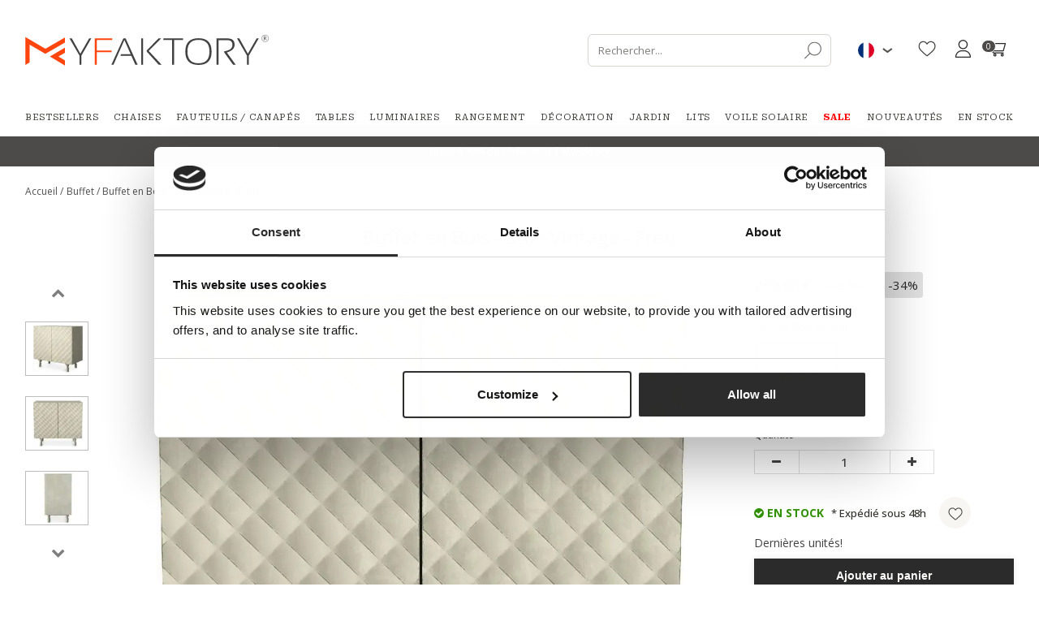

--- FILE ---
content_type: text/html; charset=UTF-8
request_url: https://www.myfaktory.com/catalog/product/buffet-en-bois-stile-vintage-freu-2953/
body_size: 16958
content:
<!DOCTYPE html>
<html lang="fr">
        <head product>
                                        
                    
<script type="da59ed9efeb3e390c71211ba-text/javascript">
    if(typeof gtag != 'function'){
        function gtag(){dataLayer.push(arguments);}
    }

    window.dataLayer = window.dataLayer || [];

    </script>

<script type="da59ed9efeb3e390c71211ba-text/javascript">
    /* On every page*/
    window.dataLayer = window.dataLayer || [];

    let isProductPage = !!true;

    //GA4 view product
        // dataLayer.push({ ecommerce: null });
    dataLayer.push({
        event: "view_item",
        ecommerce: {
            currency: "EUR",
            value: 299.90,
            items: [
                {
                    item_id: "60370",
                    item_name: "Wooden Sideboard - Vintage Design - Freu",
                    price: 299.90,
                    item_brand: "myfaktory",
                    quantity: 1,
                    item_variant: "Bois naturel",
                    item_category: "Storage/Sideboards",
                }
            ]
        }
    });
    
    dataLayer.push({
        "page" : {"country" : "fr"},
                "product": {
            "ecomm_prodid": ["60370"],
            "ecomm_pagetype": "product",
            "ecomm_category": "Storage/Sideboards",
                                            "ecomm_totalvalue": 299.90
                    },
            });
</script>











        
        <!-- Google Tag Manager -->
        <script type="da59ed9efeb3e390c71211ba-text/javascript">(function(w,d,s,l,i){w[l]=w[l]||[];w[l].push({'gtm.start':
                    new Date().getTime(),event:'gtm.js'});var f=d.getElementsByTagName(s)[0],
                j=d.createElement(s),dl=l!='dataLayer'?'&l='+l:'';j.async=true;j.src=
                'https://www.googletagmanager.com/gtm.js?id='+i+dl;f.parentNode.insertBefore(j,f);
            })(window,document,'script','dataLayer','GTM-T2XM7KS');</script>
        <!-- End Google Tag Manager -->
        <meta charset="UTF-8" />
        <meta http-equiv="X-UA-COMPATIBLE" content="IE=edge">
        <meta name="viewport" content="width=device-width, initial-scale=1">
                    <link rel="canonical" href="https://www.myfaktory.com/catalog/product/buffet-en-bois-stile-vintage-freu-2953/" />
                
                        
                    <title>Achetez Buffet en Bois - Stile Vintage - Freu en France | MyFaktory</title>
        
                    <meta name="description" content="Achetez Buffet en Bois - Stile Vintage - Freu chez MyFaktory. ✓ Livraison rapide en France ✓ Prix certifiés ✓ Chat en ligne ✓ Qualité">        


                <link rel="stylesheet" href="/css/c91bc5e.css" />
            <link rel="preconnect" href="https://fonts.googleapis.com">
    <link rel="preconnect" href="https://fonts.gstatic.com" crossorigin>
    <link href="https://fonts.googleapis.com/css2?family=Roboto+Serif:ital,opsz,wght@0,8..144,100..900;1,8..144,100..900&display=swap" rel="stylesheet">
        <link rel="stylesheet" href="https://maxcdn.bootstrapcdn.com/font-awesome/4.5.0/css/font-awesome.min.css" />
        <link href="https://fonts.googleapis.com/css?family=Lato|Kaushan+Script|Oswald|Crimson+Text|Monserrat" rel="stylesheet">
        <link rel="stylesheet" href="https://cdn.jsdelivr.net/npm/instantsearch.css@7/themes/algolia-min.css" />
         <link rel="stylesheet" href="https://cdn.jsdelivr.net/npm/slick-carousel@1.8.1/slick/slick.css" />
          <link rel="stylesheet" href="https://cdn.jsdelivr.net/npm/slick-carousel@1.8.1/slick/slick-theme.css" />
<link rel="preconnect" href="https://fonts.googleapis.com">
<link rel="preconnect" href="https://fonts.gstatic.com" crossorigin>
<link href="https://fonts.googleapis.com/css2?family=Open+Sans:ital,wght@0,300..800;1,300..800&display=swap" rel="stylesheet">

                <link rel="stylesheet" href="/css/d546b95.css?2026_01_17112016311222346468468411" />
        
                <script src="/js/68b5496.js" type="da59ed9efeb3e390c71211ba-text/javascript"></script>
         
        
            <!-- TrustBox script -->
    <script type="da59ed9efeb3e390c71211ba-text/javascript" src="//widget.trustpilot.com/bootstrap/v5/tp.widget.bootstrap.min.js" async></script>
    <!-- End TrustBox script -->
                        <link rel="icon" type="image/x-icon" href="/favicon.ico" />

                                                            
                                            
            
                                        
                            <link rel="alternate" hreflang="es" href="https://es.myfaktory.com/catalogo/producto/aparador-de-madera-diseno-vintage-freu-2953/"/>
                            
                                            
                                        
                                                                            
                            <link rel="alternate" hreflang="en-gb" href="https://uk.myfaktory.com/catalog/product/wooden-sideboard-vintage-design-freu-2953/?_locale=fr"/>
                            
                                            
            
                                                                            
                            <link rel="alternate" hreflang="de" href="https://de.myfaktory.com/catalog/product/holz-sideboard-vintage-design-freu-2953/?_locale=fr"/>
                            
                                            
            
                                                                            
                            <link rel="alternate" hreflang="it" href="https://it.myfaktory.com/catalog/product/credenza-in-legno-stile-vintage-freu-2953/?_locale=fr"/>
                            
                                            
            
                                                                            
                            <link rel="alternate" hreflang="nl" href="https://nl.myfaktory.com/catalog/product/houten-dressoir-vintage-design-freu-2953/?_locale=fr"/>
                            
                                            
            
                                                                            
                            <link rel="alternate" hreflang="pl" href="https://pl.myfaktory.com/catalog/product/drewniany-kredens-vintage-design-freu-2953/?_locale=fr"/>
                            
                                            
            
                                                                            
                            <link rel="alternate" hreflang="pt" href="https://pt.myfaktory.com/catalog/product/aparador-de-madeira-stile-vintage-freu-2953/?_locale=fr"/>
                            
                                            
                                        
                                                                            
                            <link rel="alternate" hreflang="en" href="https://en.myfaktory.com/catalog/product/wooden-sideboard-vintage-design-freu--2953/?_locale=fr"/>
                            
         
                
                                                                            <link rel="alternate" hreflang="fr" href="https://www.myfaktory.com/catalog/product/buffet-en-bois-stile-vintage-freu-2953/"/>
                                                                                                                                                
        
    
                                                 <link rel="canonical" href="https://www.myfaktory.com/catalog/product/buffet-en-bois-stile-vintage-freu-2953/"/>
                                                                                    
                <meta name="p:domain_verify" content="ab37ae7233e310bfbba7d399a0558c3d"/>

        <style>
            .ui-tabs-vertical { width: 100% }
            .ui-tabs-vertical .ui-tabs-nav { padding: .2em .1em .2em .2em; float: left; width: 30%; }
            .ui-tabs-vertical .ui-tabs-nav li { clear: left; width: 100%; border-bottom-width: 1px !important; border-right-width: 0 !important; margin: 0 -1px .2em 0; }
            .ui-tabs-vertical .ui-tabs-nav li a { display:block; }
            .ui-tabs-vertical .ui-tabs-nav li.ui-tabs-active { padding-bottom: 0; padding-right: .1em; border-right-width: 1px; }
            .ui-tabs-vertical .ui-tabs-panel { padding: 0 1.4em !important; float: right; width: 70%;}
            .ui-tabs-vertical .ui-tabs-panel p{
                font-size: 12px;
            }

            #tabs-cookies{
                border: none;
            }

            #tabs-cookies li{
                font-size: 13px;
                font-weight: 600;
                white-space: normal;
            }

            .cookie-details-buttons{
                margin-top: 30px;
            }

            .cookie-details-buttons .btn{
                font-size: 16px;
                font-weight: 500;
            }

            #agreed-all-cookies{
                float: right;
            }

            #tabs-2-cookies span{
                display: inline;
                float: right;
                color: green;
            }

            /* The switch - the box around the slider */
            .switch-checkbox {
                position: relative;
                display: inline-block;
                width: 40px;
                height: 24px;
                float: right;
            }

            /* Hide default HTML checkbox */
            .switch-checkbox input {
                opacity: 0;
                width: 0;
                height: 0;
            }

            /* The slider */
            .switch-checkbox .slider {
                position: absolute;
                cursor: pointer;
                top: 0;
                left: 0;
                right: 0;
                bottom: 0;
                background-color: #ccc;
                -webkit-transition: .4s;
                transition: .4s;
            }

            .switch-checkbox .slider:before {
                position: absolute;
                content: "";
                height: 16px;
                width: 16px;
                left: 4px;
                bottom: 4px;
                background-color: white;
                -webkit-transition: .4s;
                transition: .4s;
            }

            .switch-checkbox input:checked + .slider {
                background-color: #2196F3;
            }

            .switch-checkbox input:focus + .slider {
                box-shadow: 0 0 1px #2196F3;
            }

            .switch-checkbox input:checked + .slider:before {
                -webkit-transform: translateX(16px);
                -ms-transform: translateX(16px);
                transform: translateX(16px);
            }

            /* Rounded sliders */
            .switch-checkbox .slider.round {
                border-radius: 34px;
            }

            .switch-checkbox .slider.round:before {
                border-radius: 50%;
            }

        </style>
        <meta name="facebook-domain-verification" content="x2lrfaon003upuywj4d4tjbfuy4rue" />


    </head>
    <body class="body-fr" data-locale="fr">
    <!-- Google Tag Manager (noscript) -->
    <noscript><iframe src="https://www.googletagmanager.com/ns.html?id=GTM-T2XM7KS"
                      height="0" width="0" style="display:none;visibility:hidden"></iframe></noscript>
    <!-- End Google Tag Manager (noscript) -->
       
       <div class="navigation">
            <div class="navigation-center">
                <div class="container">
                    <div class="navigation-center-wrap">
                        <div class="logo">
                            <a href="/">
                                <img src="/assets/img/logos/myfaktory-logo-2x.svg" alt="MyFaktory">
                            </a>
                        </div>

                        <div class="navigation-button">
                            <div id="searchbox" class="search">
                                <svg width="21" height="22" viewBox="0 0 21 22" fill="none" xmlns="http://www.w3.org/2000/svg">
                                    <g clip-path="url(#clip0_2867_333)">
                                        <path d="M12.4769 16.9309C16.8443 16.9309 20.3847 13.3904 20.3847 9.02305C20.3847 4.65568 16.8443 1.11523 12.4769 1.11523C8.10954 1.11523 4.56909 4.65568 4.56909 9.02305C4.56909 13.3904 8.10954 16.9309 12.4769 16.9309Z" stroke="#73716E" stroke-width="1.17188" stroke-miterlimit="10" stroke-linecap="round" stroke-linejoin="round"/>
                                        <path d="M0.615234 20.8848L6.8855 14.6139" stroke="#73716E" stroke-width="1.17188" stroke-miterlimit="10" stroke-linecap="round" stroke-linejoin="round"/>
                                    </g>
                                    <defs>
                                        <clipPath id="clip0_2867_333">
                                            <rect width="21" height="21" fill="white" transform="translate(0 0.5)"/>
                                        </clipPath>
                                    </defs>
                                </svg>
                            </div>

                            <div class="topbar">
                                <div class="flag pull-left">
                                    <div class="lang-switcher">
                                        <img src="https://www.myfaktory.com/media/cache/my_thumb_quality_100/assets/img/flags/fr.png.webp" alt="France">
                                        <svg xmlns="http://www.w3.org/2000/svg" width="13" height="7" viewBox="0 0 13 7" fill="none">
                                            <path d="M11.7534 1L6.32485 5L0.896274 1" stroke="#4D4B4A" stroke-width="1.98102"/>
                                        </svg>
                                    </div>
                                    <div class="langs">
                                                                                <ul>

                                                
                                                
                                                
                                                <li>
                                                        <a href="//es.myfaktory.com/catalogo/producto/aparador-de-madera-diseno-vintage-freu-2953/">
                                                            <img src="https://www.myfaktory.com/media/cache/my_thumb_quality_100/assets/img/flags/es.png.webp" alt="Spain">
                                                            España
                                                        </a>
                                                </li>
                                            
                                                
                                                                                                                                                    
                                                <li>
                                                        <a href="//uk.myfaktory.com/catalog/product/wooden-sideboard-vintage-design-freu-2953/?_locale=fr">
                                                            <img src="https://www.myfaktory.com/media/cache/my_thumb_quality_100/assets/img/flags/en.png.webp" alt="United Kingdom">
                                                            United Kingdom
                                                        </a>
                                                </li>
                                            
                                                
                                                
                                                <li>
                                                        <a href="//de.myfaktory.com/catalog/product/holz-sideboard-vintage-design-freu-2953/?_locale=fr">
                                                            <img src="https://www.myfaktory.com/media/cache/my_thumb_quality_100/assets/img/flags/de.png.webp" alt="Germany">
                                                            Germany
                                                        </a>
                                                </li>
                                            
                                                
                                                
                                                <li>
                                                        <a href="//it.myfaktory.com/catalog/product/credenza-in-legno-stile-vintage-freu-2953/?_locale=fr">
                                                            <img src="https://www.myfaktory.com/media/cache/my_thumb_quality_100/assets/img/flags/it.png.webp" alt="Italy">
                                                            Italy
                                                        </a>
                                                </li>
                                            
                                                
                                                
                                                <li>
                                                        <a href="//nl.myfaktory.com/catalog/product/houten-dressoir-vintage-design-freu-2953/?_locale=fr">
                                                            <img src="https://www.myfaktory.com/media/cache/my_thumb_quality_100/assets/img/flags/nl.png.webp" alt="Netherlands">
                                                            Netherlands
                                                        </a>
                                                </li>
                                            
                                                
                                                
                                                <li>
                                                        <a href="//pl.myfaktory.com/catalog/product/drewniany-kredens-vintage-design-freu-2953/?_locale=fr">
                                                            <img src="https://www.myfaktory.com/media/cache/my_thumb_quality_100/assets/img/flags/pl.png.webp" alt="Poland">
                                                            Poland
                                                        </a>
                                                </li>
                                            
                                                
                                                
                                                <li>
                                                        <a href="//pt.myfaktory.com/catalog/product/aparador-de-madeira-stile-vintage-freu-2953/?_locale=fr">
                                                            <img src="https://www.myfaktory.com/media/cache/my_thumb_quality_100/assets/img/flags/pt.png.webp" alt="Portugal">
                                                            Portugal
                                                        </a>
                                                </li>
                                            
                                                
                                                                                                                                                    
                                                <li>
                                                        <a href="//en.myfaktory.com/catalog/product/wooden-sideboard-vintage-design-freu--2953/?_locale=fr">
                                                            <img src="https://www.myfaktory.com/media/cache/my_thumb_quality_100/assets/img/flags/eu.png.webp" alt="Flag of Europe">
                                                            Europe (english)
                                                        </a>
                                                </li>
                                            
                                        </ul>
                                    </div>
                                </div>
                            </div>

                            <div class="navigation-button__wrap">
                                <div class="wishlist-header">
                                    <a class="wishlist-header__button" href="/wishlist">
                                        <span class="wishlist-header__icon-wrapper">
                                            <span class="wishlist-header__icon wishlist-header__icon--active">
    <svg width="21" height="18" viewBox="0 0 23 20" fill="none" xmlns="http://www.w3.org/2000/svg">
        <path d="M20.767 2.18262C19.6359 0.955857 18.0839 0.280212 16.3966 0.280212C15.1353 0.280212 13.9802 0.678964 12.9634 1.4653C12.4502 1.86222 11.9853 2.34782 11.5754 2.91461C11.1656 2.34799 10.7005 1.86222 10.1873 1.4653C9.17054 0.678964 8.01546 0.280212 6.75419 0.280212C5.06683 0.280212 3.51467 0.955857 2.38359 2.18262C1.26602 3.39504 0.650391 5.0514 0.650391 6.84678C0.650391 8.69468 1.33904 10.3862 2.81752 12.1703C4.14014 13.7661 6.04104 15.3861 8.24235 17.262C8.99401 17.9026 9.84602 18.6288 10.7307 19.4023C10.9644 19.607 11.2643 19.7197 11.5754 19.7197C11.8863 19.7197 12.1864 19.607 12.4197 19.4026C13.3044 18.629 14.1569 17.9025 14.9089 17.2615C17.1099 15.3859 19.0108 13.7661 20.3334 12.1701C21.8119 10.3862 22.5004 8.69468 22.5004 6.84661C22.5004 5.0514 21.8848 3.39504 20.767 2.18262Z" fill="#403F3D"/>
    </svg>
</span>
<span class="wishlist-header__icon wishlist-header__icon--empty">
    <svg width="21" height="18" viewBox="0 0 23 20" fill="none" xmlns="http://www.w3.org/2000/svg">
        <path d="M11.5749 19.7197C11.2638 19.7197 10.9639 19.607 10.7302 19.4023C9.84752 18.6305 8.9965 17.9052 8.24568 17.2654L8.24184 17.262C6.04054 15.3861 4.13964 13.7661 2.81703 12.1703C1.33855 10.3862 0.649902 8.69472 0.649902 6.84683C0.649902 5.05145 1.26553 3.3951 2.38327 2.18268C3.51434 0.955916 5.06634 0.280273 6.75386 0.280273C8.01513 0.280273 9.17021 0.679025 10.1869 1.46536C10.7 1.86228 11.1651 2.34804 11.5749 2.91466C11.9848 2.34804 12.4497 1.86228 12.963 1.46536C13.9797 0.679025 15.1348 0.280273 16.3961 0.280273C18.0834 0.280273 19.6356 0.955916 20.7667 2.18268C21.8844 3.3951 22.4999 5.05145 22.4999 6.84683C22.4999 8.69472 21.8114 10.3862 20.3329 12.1701C19.0103 13.7661 17.1096 15.386 14.9086 17.2617C14.1564 17.9025 13.3041 18.629 12.4194 19.4027C12.1858 19.607 11.8858 19.7197 11.5749 19.7197ZM6.75386 1.56021C5.42808 1.56021 4.21016 2.08932 3.32414 3.05019C2.42494 4.02557 1.92967 5.37385 1.92967 6.84683C1.92967 8.40099 2.5073 9.79095 3.8024 11.3536C5.05417 12.8641 6.91606 14.4508 9.07185 16.288L9.07585 16.2913C9.82951 16.9336 10.6839 17.6618 11.573 18.4393C12.4676 17.6603 13.3233 16.931 14.0784 16.2877C16.234 14.4504 18.0958 12.8641 19.3475 11.3536C20.6425 9.79095 21.2201 8.40099 21.2201 6.84683C21.2201 5.37385 20.7248 4.02557 19.8256 3.05019C18.9398 2.08932 17.7217 1.56021 16.3961 1.56021C15.4249 1.56021 14.5332 1.86894 13.7458 2.47774C13.0442 3.02052 12.5554 3.70667 12.2689 4.18677C12.1215 4.43365 11.8621 4.58102 11.5749 4.58102C11.2877 4.58102 11.0283 4.43365 10.8809 4.18677C10.5945 3.70667 10.1057 3.02052 9.40392 2.47774C8.61659 1.86894 7.7249 1.56021 6.75386 1.56021Z" fill="#403F3D"/>
    </svg>
</span>
                                        </span>
                                        <span class="wishlist-header__text">Wishlist</span>
                                        <span id="count_wishlist" class="wishlist-header__count">0</span>
                                    </a>
                                </div>
                                <div class="access">
                                                                            <a nohref style="cursor: pointer" class="loginbtn" id="loginbtn">
                                            <svg xmlns="http://www.w3.org/2000/svg" width="23" height="22" viewBox="0 0 23 22" fill="none">
                                                <g clip-path="url(#clip0_1601_2389)">
                                                <path d="M11.425 0.0750122C8.24831 0.0750122 5.66382 2.6595 5.66382 5.83624C5.66382 9.01299 8.24831 11.5975 11.425 11.5975C14.6018 11.5975 17.1863 9.01299 17.1863 5.83624C17.1863 2.6595 14.6018 0.0750122 11.425 0.0750122ZM11.425 10.3172C8.95425 10.3172 6.94409 8.30704 6.94409 5.83624C6.94409 3.36544 8.95425 1.35529 11.425 1.35529C13.8958 1.35529 15.906 3.36544 15.906 5.83624C15.906 8.30704 13.8958 10.3172 11.425 10.3172Z" fill="#2B2B2B"/>
                                                <path d="M18.5931 15.3613C17.0158 13.7597 14.9248 12.8777 12.7053 12.8777H10.1448C7.92529 12.8777 5.83427 13.7597 4.25697 15.3613C2.6874 16.9549 1.823 19.0586 1.823 21.2849C1.823 21.6384 2.10961 21.925 2.46313 21.925H20.387C20.7405 21.925 21.0271 21.6384 21.0271 21.2849C21.0271 19.0586 20.1627 16.9549 18.5931 15.3613ZM3.13144 20.6447C3.45215 17.0136 6.47513 14.158 10.1448 14.158H12.7053C16.375 14.158 19.398 17.0136 19.7187 20.6447H3.13144Z" fill="#2B2B2B"/>
                                                </g>
                                                <defs>
                                                <clipPath id="clip0_1601_2389">
                                                <rect width="21.85" height="21.85" fill="white" transform="translate(0.5 0.0750122)"/>
                                                </clipPath>
                                                </defs>
                                            </svg>
                                        </a>
                                        <div class="loginpopup login">
                                            <a nohref style="cursor: pointer" class="close">&times;</a><br>
                                                                                            <form class="text-right" action="/login_check" method="POST">
                                                    <input type="hidden" name="_csrf_token" value="YSrCWaQAuWwBPcWzRYpZyWT6lHWpAjEb5WfGMw-HiGA">
                                                    <input type="hidden" name="_target_path" value="" />
                                                    <label for="username">Email:</label>
                                                    <input type="text" id="username" name="_username" value="" required="required"><br>
                                                    <label for="password">Mot de passe:</label>&nbsp;
                                                    <input type="password" id="password" name="_password" required="required" autocomplete="off"><br>
                                                    <a class="password-forgotten" href="/resetting/">Mot de passe oublié?</a>
                                                    <input type="submit" class="btn btn-primary" name="_submit" id="login" value="Connexion">
                                                </form>
                                                <hr class="hline-separator">
                                                <div class="register text-right">
                                                    <span class="text">Pas encore de compte?</span>
                                                    <a class="btn btn-primary" href="/register/">Inscrivez-vous</a>
                                                </div>
                                                                                    </div>
                                                                    </div>
                                <div class="cartbtn" data-href="/cart/updateitemcount/">
                                    <a href="/cart/">
                                        <svg xmlns="http://www.w3.org/2000/svg" width="23" height="22" viewBox="0 0 23 22" fill="none">
                                            <g clip-path="url(#clip0_1601_2396)">
                                            <path d="M7.38969 14.2008H7.39069C7.39152 14.2008 7.39235 14.2007 7.39319 14.2007H18.9992C19.2849 14.2007 19.5361 14.0111 19.6146 13.7364L22.1752 4.7745C22.2303 4.58129 22.1917 4.37358 22.0708 4.21322C21.9498 4.05285 21.7606 3.95849 21.5597 3.95849H5.91337L5.45577 1.89922C5.39059 1.60633 5.13087 1.39795 4.83081 1.39795H0.98999C0.636415 1.39795 0.349854 1.68451 0.349854 2.03809C0.349854 2.39166 0.636415 2.67822 0.98999 2.67822H4.31737C4.39838 3.04313 6.50717 12.5328 6.62852 13.0788C5.94821 13.3745 5.47094 14.0528 5.47094 14.8408C5.47094 15.8997 6.33246 16.7612 7.39135 16.7612H18.9992C19.3527 16.7612 19.6393 16.4747 19.6393 16.1211C19.6393 15.7675 19.3527 15.4809 18.9992 15.4809H7.39135C7.03845 15.4809 6.75122 15.1937 6.75122 14.8408C6.75122 14.4884 7.03745 14.2017 7.38969 14.2008ZM20.711 5.23877L18.5162 12.9204H7.9048L6.19777 5.23877H20.711Z" fill="#2B2B2B"/>
                                            <path d="M6.75122 18.6816C6.75122 19.7405 7.61274 20.602 8.67163 20.602C9.73052 20.602 10.592 19.7405 10.592 18.6816C10.592 17.6227 9.73052 16.7612 8.67163 16.7612C7.61274 16.7612 6.75122 17.6227 6.75122 18.6816ZM8.67163 18.0415C9.02454 18.0415 9.31177 18.3287 9.31177 18.6816C9.31177 19.0345 9.02454 19.3218 8.67163 19.3218C8.31872 19.3218 8.03149 19.0345 8.03149 18.6816C8.03149 18.3287 8.31872 18.0415 8.67163 18.0415Z" fill="#2B2B2B"/>
                                            <path d="M15.7986 18.6816C15.7986 19.7405 16.6601 20.602 17.719 20.602C18.7779 20.602 19.6394 19.7405 19.6394 18.6816C19.6394 17.6227 18.7779 16.7612 17.719 16.7612C16.6601 16.7612 15.7986 17.6227 15.7986 18.6816ZM17.719 18.0415C18.0719 18.0415 18.3591 18.3287 18.3591 18.6816C18.3591 19.0345 18.0719 19.3218 17.719 19.3218C17.3661 19.3218 17.0789 19.0345 17.0789 18.6816C17.0789 18.3287 17.3661 18.0415 17.719 18.0415Z" fill="#2B2B2B"/>
                                            </g>
                                            <defs>
                                            <clipPath id="clip0_1601_2396">
                                            <rect width="21.85" height="21.85" fill="white" transform="translate(0.349854 0.0750122)"/>
                                            </clipPath>
                                            </defs>
                                        </svg>
                                        <span id="count_product_in_cart" class="number">
                                            0
                                        </span>
                                    </a>
                                </div>
                            </div>

                        </div>
                    </div>
                </div>
            </div>
            <div class="navigation-bottom">
                <div class="container">
                    <div class="menubar col-xs-12 hidden-xs hidden-sm">
    <ul id="mainmenu">
        <li id="tops">
            <a href="/catalog/bestsellers/">
                Bestsellers
            </a>
        </li>
                    <li id="menu-1" data-sm-id="1" class="menu-element">
                <a href="/catalog/chaises/">
                                            Chaises
                                    </a>
                                <div class="menutabpanel" id="submenu-1">
                    <ul class="menu-list">
                                                    <li>
                                <a href="/catalog/pouf/">Pouf</a>
                            </li>
                                                    <li>
                                <a href="/catalog/chaises-chaises-de-salle-a-manger/">Chaises de salle à manger</a>
                            </li>
                                                    <li>
                                <a href="/catalog/chaises-chaises-de-bureau/">Chaises de bureau</a>
                            </li>
                                                    <li>
                                <a href="/catalog/chaises-chaises-de-jardin/">Chaises de jardin</a>
                            </li>
                                                    <li>
                                <a href="/catalog/chaises-chaises-pour-enfants/">Chaises pour enfants</a>
                            </li>
                                                    <li>
                                <a href="/catalog/chaises-tabourets/">Tabourets</a>
                            </li>
                                                    <li>
                                <a href="/catalog/chaises-bancs/">Bancs</a>
                            </li>
                                            </ul>
                                        <img class="lazy" data-src="https://www.myfaktory.com/media/cache/my_thumb_quality_100/images/categories/1_banner_FR_20240715084139.jpeg.webp"
                            alt="">
                                    </div>
                            </li>
                    <li id="menu-10" data-sm-id="10" class="menu-element">
                <a href="/catalog/fauteuils-canapes/">
                                            Fauteuils / Canapés
                                    </a>
                                <div class="menutabpanel" id="submenu-10">
                    <ul class="menu-list">
                                                    <li>
                                <a href="/catalog/fauteuils-canapes-fauteuils/">Fauteuils</a>
                            </li>
                                                    <li>
                                <a href="/catalog/fauteuils-canapes-canapes/">Canapés</a>
                            </li>
                                            </ul>
                                        <img class="lazy" data-src="https://www.myfaktory.com/media/cache/my_thumb_quality_100/images/categories/10_banner_FR_20240715093103.png.webp"
                            alt="">
                                    </div>
                            </li>
                    <li id="menu-18" data-sm-id="18" class="menu-element">
                <a href="/catalog/tables/">
                                            Tables
                                    </a>
                                <div class="menutabpanel" id="submenu-18">
                    <ul class="menu-list">
                                                    <li>
                                <a href="/catalog/tables-tables-de-salle-a-manger/">Tables de salle à manger</a>
                            </li>
                                                    <li>
                                <a href="/catalog/tables-tables-basses/">Tables basses</a>
                            </li>
                                                    <li>
                                <a href="/catalog/tables-tables-d-appoint/">Tables d&#039;appoint</a>
                            </li>
                                                    <li>
                                <a href="/catalog/tables-bureaux/">Bureaux</a>
                            </li>
                                                    <li>
                                <a href="/catalog/tables-tables-de-chevet/">Tables de Chevet</a>
                            </li>
                                                    <li>
                                <a href="/catalog/tables-table-de-jardin/">Table de jardin</a>
                            </li>
                                                    <li>
                                <a href="/catalog/table-pour-enfants/">Table pour enfants</a>
                            </li>
                                            </ul>
                                        <img class="lazy" data-src="https://www.myfaktory.com/media/cache/my_thumb_quality_100/images/categories/18_banner_FR_20240715094210.png.webp"
                            alt="">
                                    </div>
                            </li>
                    <li id="menu-22" data-sm-id="22" class="menu-element">
                <a href="/catalog/luminaires/">
                                            Luminaires
                                    </a>
                                <div class="menutabpanel" id="submenu-22">
                    <ul class="menu-list">
                                                    <li>
                                <a href="/catalog/luminaires-suspensions/">Suspensions</a>
                            </li>
                                                    <li>
                                <a href="/catalog/luminaires-lampes-murales/">Lampes murales</a>
                            </li>
                                                    <li>
                                <a href="/catalog/luminaires-lampes-de-table/">Lampes de Table</a>
                            </li>
                                                    <li>
                                <a href="/catalog/luminaires-lampadaires/">Lampadaires</a>
                            </li>
                                                    <li>
                                <a href="/catalog/luminaires-plafonnier/">Plafonnier</a>
                            </li>
                                                    <li>
                                <a href="/catalog/cable-pour-suspension/">Câble pour suspension</a>
                            </li>
                                                    <li>
                                <a href="/catalog/ampoules/">Ampoules</a>
                            </li>
                                                    <li>
                                <a href="/catalog/chargeur-de-lampe-portable/">Chargeur de lampe portable</a>
                            </li>
                                            </ul>
                                        <img class="lazy" data-src="https://www.myfaktory.com/media/cache/my_thumb_quality_100/images/categories/22_banner_FR_20240715094838.jpeg.webp"
                            alt="">
                                    </div>
                            </li>
                    <li id="menu-34" data-sm-id="34" class="menu-element">
                <a href="/catalog/rangement/">
                                            Rangement
                                    </a>
                                <div class="menutabpanel" id="submenu-34">
                    <ul class="menu-list">
                                                    <li>
                                <a href="/catalog/rangement-meubles-tv/">Meubles TV</a>
                            </li>
                                                    <li>
                                <a href="/catalog/rangement-bibliotheques-et-etageres/">Bibliothèques et Étagères</a>
                            </li>
                                                    <li>
                                <a href="/catalog/rangement-buffet/">Buffet</a>
                            </li>
                                                    <li>
                                <a href="/catalog/rangement-coffres/">Coffres</a>
                            </li>
                                            </ul>
                                        <img class="lazy" data-src="https://www.myfaktory.com/media/cache/my_thumb_quality_100/images/categories/34_banner_FR_20240716083401.jpeg.webp"
                            alt="">
                                    </div>
                            </li>
                    <li id="menu-45" data-sm-id="45" class="menu-element">
                <a href="/catalog/decoration/">
                                            Décoration
                                    </a>
                                <div class="menutabpanel" id="submenu-45">
                    <ul class="menu-list">
                                                    <li>
                                <a href="/catalog/decoration-coussins/">Coussins</a>
                            </li>
                                                    <li>
                                <a href="/catalog/decoration-pot-de-fleurs/">Pot de Fleurs </a>
                            </li>
                                                    <li>
                                <a href="/catalog/panier/">Panier</a>
                            </li>
                                                    <li>
                                <a href="/catalog/decoration-tapis/">Tapis</a>
                            </li>
                                                    <li>
                                <a href="/catalog/decoration-sculptures-design/">Sculptures design</a>
                            </li>
                                                    <li>
                                <a href="/catalog/decoration-miroirs/">Miroirs</a>
                            </li>
                                                    <li>
                                <a href="/catalog/decoration-cheminees-design/">Cheminées Design</a>
                            </li>
                                            </ul>
                                        <img class="lazy" data-src="https://www.myfaktory.com/media/cache/my_thumb_quality_100/images/categories/45_banner_FR_20240716084719.jpeg.webp"
                            alt="">
                                    </div>
                            </li>
                    <li id="menu-62" data-sm-id="62" class="menu-element">
                <a href="/catalog/jardin/">
                                            Jardin
                                    </a>
                                <div class="menutabpanel" id="submenu-62">
                    <ul class="menu-list">
                                                    <li>
                                <a href="/catalog/hamac/">Hamac</a>
                            </li>
                                                    <li>
                                <a href="/catalog/jardin-chaises/">Chaises</a>
                            </li>
                                                    <li>
                                <a href="/catalog/jardin-tables/">Tables</a>
                            </li>
                                            </ul>
                                        <img class="lazy" data-src="https://www.myfaktory.com/media/cache/my_thumb_quality_100/images/categories/62_banner_FR_20240716090039.jpeg.webp"
                            alt="">
                                    </div>
                            </li>
                    <li id="menu-197" data-sm-id="197" class="menu-element">
                <a href="/catalog/lits/">
                                            Lits
                                    </a>
                            </li>
                    <li id="menu-205" data-sm-id="205" class="menu-element">
                <a href="/catalog/voile%20solaire/">
                                            Voile Solaire
                                    </a>
                            </li>
                <li id="outlet"><a href="/catalog/outlet/"><b style="color:red">SALE</b></a></li>
        <li id="news"><a href="/catalog/news/">Nouveautés</a></li>
        <li><a href="/catalog/stock/">En Stock</a></li>
    </ul>
</div> <div class="menubar hidden-md hidden-lg" id="mobilemenu">
    <ul class="mobilemenu hidden">
        <li id="tops">
            <a href="/catalog/bestsellers/">
                Bestsellers
            </a>
        </li>
                    <li>
                <a href="/catalog/chaises/">
                                            Chaises
                                    </a>
                                <ul>
                                        <li><a href="/catalog/pouf/">Pouf</a></li>
                                        <li><a href="/catalog/chaises-chaises-de-salle-a-manger/">Chaises de salle à manger</a></li>
                                        <li><a href="/catalog/chaises-chaises-de-bureau/">Chaises de bureau</a></li>
                                        <li><a href="/catalog/chaises-chaises-de-jardin/">Chaises de jardin</a></li>
                                        <li><a href="/catalog/chaises-chaises-pour-enfants/">Chaises pour enfants</a></li>
                                        <li><a href="/catalog/chaises-tabourets/">Tabourets</a></li>
                                        <li><a href="/catalog/chaises-bancs/">Bancs</a></li>
                                    </ul>
                            </li>
                    <li>
                <a href="/catalog/fauteuils-canapes/">
                                            Fauteuils / Canapés
                                    </a>
                                <ul>
                                        <li><a href="/catalog/fauteuils-canapes-fauteuils/">Fauteuils</a></li>
                                        <li><a href="/catalog/fauteuils-canapes-canapes/">Canapés</a></li>
                                    </ul>
                            </li>
                    <li>
                <a href="/catalog/tables/">
                                            Tables
                                    </a>
                                <ul>
                                        <li><a href="/catalog/tables-tables-de-salle-a-manger/">Tables de salle à manger</a></li>
                                        <li><a href="/catalog/tables-tables-basses/">Tables basses</a></li>
                                        <li><a href="/catalog/tables-tables-d-appoint/">Tables d&#039;appoint</a></li>
                                        <li><a href="/catalog/tables-bureaux/">Bureaux</a></li>
                                        <li><a href="/catalog/tables-tables-de-chevet/">Tables de Chevet</a></li>
                                        <li><a href="/catalog/tables-table-de-jardin/">Table de jardin</a></li>
                                        <li><a href="/catalog/table-pour-enfants/">Table pour enfants</a></li>
                                    </ul>
                            </li>
                    <li>
                <a href="/catalog/luminaires/">
                                            Luminaires
                                    </a>
                                <ul>
                                        <li><a href="/catalog/luminaires-suspensions/">Suspensions</a></li>
                                        <li><a href="/catalog/luminaires-lampes-murales/">Lampes murales</a></li>
                                        <li><a href="/catalog/luminaires-lampes-de-table/">Lampes de Table</a></li>
                                        <li><a href="/catalog/luminaires-lampadaires/">Lampadaires</a></li>
                                        <li><a href="/catalog/luminaires-plafonnier/">Plafonnier</a></li>
                                        <li><a href="/catalog/cable-pour-suspension/">Câble pour suspension</a></li>
                                        <li><a href="/catalog/ampoules/">Ampoules</a></li>
                                        <li><a href="/catalog/chargeur-de-lampe-portable/">Chargeur de lampe portable</a></li>
                                    </ul>
                            </li>
                    <li>
                <a href="/catalog/rangement/">
                                            Rangement
                                    </a>
                                <ul>
                                        <li><a href="/catalog/rangement-meubles-tv/">Meubles TV</a></li>
                                        <li><a href="/catalog/rangement-bibliotheques-et-etageres/">Bibliothèques et Étagères</a></li>
                                        <li><a href="/catalog/rangement-buffet/">Buffet</a></li>
                                        <li><a href="/catalog/rangement-coffres/">Coffres</a></li>
                                    </ul>
                            </li>
                    <li>
                <a href="/catalog/decoration/">
                                            Décoration
                                    </a>
                                <ul>
                                        <li><a href="/catalog/decoration-coussins/">Coussins</a></li>
                                        <li><a href="/catalog/decoration-pot-de-fleurs/">Pot de Fleurs </a></li>
                                        <li><a href="/catalog/panier/">Panier</a></li>
                                        <li><a href="/catalog/decoration-tapis/">Tapis</a></li>
                                        <li><a href="/catalog/decoration-sculptures-design/">Sculptures design</a></li>
                                        <li><a href="/catalog/decoration-miroirs/">Miroirs</a></li>
                                        <li><a href="/catalog/decoration-cheminees-design/">Cheminées Design</a></li>
                                    </ul>
                            </li>
                    <li>
                <a href="/catalog/jardin/">
                                            Jardin
                                    </a>
                                <ul>
                                        <li><a href="/catalog/hamac/">Hamac</a></li>
                                        <li><a href="/catalog/jardin-chaises/">Chaises</a></li>
                                        <li><a href="/catalog/jardin-tables/">Tables</a></li>
                                    </ul>
                            </li>
                    <li>
                <a href="/catalog/lits/">
                                            Lits
                                    </a>
                            </li>
                    <li>
                <a href="/catalog/voile%20solaire/">
                                            Voile Solaire
                                    </a>
                            </li>
                <li id="news"><a href="/catalog/news/"><i>Nouveautés</i></a></li>
        <li><a href="/catalog/stock/">En Stock</a></li>
    </ul>
</div>

                </div>  
            </div>
            <div class="navigation-top">
                <div class="row">
                    <div class="col-12">
                        <div class="navigation-top-wrap">
                                                            <div class="message" >
                                    Jusqu’à 70% de réduction ! | MyFaktory
                                    <span class="timer" data-date="2017-08-10"></span>
                                </div>
                                                    </div>
                    </div>
                </div>
            </div>
       </div>

        <div class="container">
                        
            <div class="row">
                                                                                                            </div>
            <div style="display: none; border-top: 1px solid rgb(224, 224, 224);">
                <div class="search-navigation row">
                    <div class="col-md-4"></div>
                    <div class="col-md-4" id="count-search-result" style="text-align: center"></div>
                    <div class="col-md-4" id="close-search" style="cursor: pointer; text-align: right">
                        <svg fill="#000000" height="24" viewBox="0 0 24 24" width="24" xmlns="http://www.w3.org/2000/svg">
                            <path d="M19 6.41L17.59 5 12 10.59 6.41 5 5 6.41 10.59 12 5 17.59 6.41 19 12 13.41 17.59 19 19 17.59 13.41 12z"></path>
                            <path d="M0 0h24v24H0z" fill="none"></path>
                        </svg>
                    </div>
                </div>
                <div class="filter col-md-3 closed">     <div class="section col-xs-12">
        <div class="title">
            Type
        </div>
        <div id="current-category-refinements" class="content">
        </div>
    </div>
    
    <div class="visible-xs ftogglemobile col-xs-12"><i class="fa fa-plus fa-theicon"></i> Filtre</div>
    <div class="section col-xs-12">
        <div class="title">
            Matériau
        </div>
        <div id="current-material-refinements" class="content">
        </div>
    </div>
    
    <div class="section col-xs-12">
        <div class="title">
            Couleur
        </div>
        <div id="current-color-refinements" class="content">
        </div>
    </div>
    
    
    <div class="section col-xs-12">
        <div class="title">Prix</div>
        <div class="content">
            <div id="current-price-refinements" class="content">
            </div>
        </div>
    </div>
                                                                                            
</div>                <div id="hits" class="hits search-hits col-md-9">
                    <div class="clearfix"></div>
                </div>
            </div>
            <div id="page-content" class="row">
                <div class="col-xs-12">                                         <span class="route">
        <a href="/">Accueil /</a>
                    <a href="/catalog/rangement-buffet/">
                Buffet /
            </a>
                <span class="current_category">Buffet en Bois - Stile Vintage - Freu</span>
    </span>
    <div class="product product-page"  data-currency-code="EUR" data-product-id="2953">

                    <h1 class="title hidden-xs">
                Buffet en Bois - Stile Vintage - Freu
                            </h1>
            <div class="picandpanel">
                <div class="picandpanel-wrap">
                    <div class="anglesandcolors">
                        <div class="slider-wrap">
                            <div class="pictures-slider angleslider" data-movestep="3" data-minus="3">
                                <i class="fa fa-chevron-left pull-left arrow moveBtn leftButton" id="left-arrow"></i>
                                <div class="slider">
                                    <ul>
                                                                                                                                                                                                                    <li class="slide">
                                                <img src="https://www.myfaktory.com/media/cache/my_thumb/images/products/2953/mobile_angles/1_mp(21)-1650013802_20220415091002.jpeg.webp?1"
                                                    data-large-size="https://www.myfaktory.com/media/cache/my_thumb_max_product_page/images/products/2953/mobile_angles/1_mp(21)-1650013802_20220415091002.jpeg.webp"
                                                    data-big-size="https://www.myfaktory.com/media/cache/my_thumb_quality_100/images/products/2953/mobile_angles/1_mp(21)-1650013802_20220415091002.jpeg.webp"
                                                    class="product-thumbnail picture-thumb color-thumb"
                                                    alt=""
                                                    >
                                            </li>
                                                                                                                                                                            <li class="slide">
                                                <img src="https://www.myfaktory.com/media/cache/my_thumb/images/products/2953/mobile_angles/2_mp(18)-1650013803_20220415091003.jpeg.webp?1"
                                                    data-large-size="https://www.myfaktory.com/media/cache/my_thumb_max_product_page/images/products/2953/mobile_angles/2_mp(18)-1650013803_20220415091003.jpeg.webp"
                                                    data-big-size="https://www.myfaktory.com/media/cache/my_thumb_quality_100/images/products/2953/mobile_angles/2_mp(18)-1650013803_20220415091003.jpeg.webp"
                                                    class="product-thumbnail picture-thumb color-thumb"
                                                    alt=""
                                                    >
                                            </li>
                                                                                                                                                                            <li class="slide">
                                                <img src="https://www.myfaktory.com/media/cache/my_thumb/images/products/2953/mobile_angles/3_mp(10)-1650013803_20220415091003.jpeg.webp?1"
                                                    data-large-size="https://www.myfaktory.com/media/cache/my_thumb_max_product_page/images/products/2953/mobile_angles/3_mp(10)-1650013803_20220415091003.jpeg.webp"
                                                    data-big-size="https://www.myfaktory.com/media/cache/my_thumb_quality_100/images/products/2953/mobile_angles/3_mp(10)-1650013803_20220415091003.jpeg.webp"
                                                    class="product-thumbnail picture-thumb color-thumb"
                                                    alt=""
                                                    >
                                            </li>
                                                                                                                                                                            <li class="slide">
                                                <img src="https://www.myfaktory.com/media/cache/my_thumb/images/products/2953/mobile_angles/4_mp(5)-1650013804_20220415091004.jpeg.webp?1"
                                                    data-large-size="https://www.myfaktory.com/media/cache/my_thumb_max_product_page/images/products/2953/mobile_angles/4_mp(5)-1650013804_20220415091004.jpeg.webp"
                                                    data-big-size="https://www.myfaktory.com/media/cache/my_thumb_quality_100/images/products/2953/mobile_angles/4_mp(5)-1650013804_20220415091004.jpeg.webp"
                                                    class="product-thumbnail picture-thumb color-thumb"
                                                    alt=""
                                                    >
                                            </li>
                                                                                                                                                                            <li class="slide">
                                                <img src="https://www.myfaktory.com/media/cache/my_thumb/images/products/2953/mobile_angles/5_mp(8)-1650013804_20220415091004.jpeg.webp?1"
                                                    data-large-size="https://www.myfaktory.com/media/cache/my_thumb_max_product_page/images/products/2953/mobile_angles/5_mp(8)-1650013804_20220415091004.jpeg.webp"
                                                    data-big-size="https://www.myfaktory.com/media/cache/my_thumb_quality_100/images/products/2953/mobile_angles/5_mp(8)-1650013804_20220415091004.jpeg.webp"
                                                    class="product-thumbnail picture-thumb color-thumb"
                                                    alt=""
                                                    >
                                            </li>
                                                                                                                                                                            <li class="slide">
                                                <img src="https://www.myfaktory.com/media/cache/my_thumb/images/products/2953/mobile_angles/6-a-PF_mp(1)-1650013806_20220415091006.jpeg.webp?1"
                                                    data-large-size="https://www.myfaktory.com/media/cache/my_thumb_max_product_page/images/products/2953/mobile_angles/6-a-PF_mp(1)-1650013806_20220415091006.jpeg.webp"
                                                    data-big-size="https://www.myfaktory.com/media/cache/my_thumb_quality_100/images/products/2953/mobile_angles/6-a-PF_mp(1)-1650013806_20220415091006.jpeg.webp"
                                                    class="product-thumbnail picture-thumb color-thumb"
                                                    alt=""
                                                    >
                                            </li>
                                                                                                                                                                                                                                                                        <li class="slide">
                                                <img src="https://www.myfaktory.com/media/cache/my_thumb/images/products/2953/mobile_angles/7-a-PF_mp-1650013807_20220415091007.jpeg.webp?1"
                                                    data-large-size="https://www.myfaktory.com/media/cache/my_thumb_max_product_page/images/products/2953/mobile_angles/7-a-PF_mp-1650013807_20220415091007.jpeg.webp"
                                                    data-big-size="https://www.myfaktory.com/media/cache/my_thumb_quality_100/images/products/2953/mobile_angles/7-a-PF_mp-1650013807_20220415091007.jpeg.webp"
                                                    class="product-thumbnail picture-thumb color-thumb"
                                                    alt=""
                                                    >
                                            </li>
                                                                                                                                                                            <li class="slide">
                                                <img src="https://www.myfaktory.com/media/cache/my_thumb/images/products/2953/mobile_angles/1527_223_mp-1649417929_20220408113849.jpeg.webp?1"
                                                    data-large-size="https://www.myfaktory.com/media/cache/my_thumb_max_product_page/images/products/2953/mobile_angles/1527_223_mp-1649417929_20220408113849.jpeg.webp"
                                                    data-big-size="https://www.myfaktory.com/media/cache/my_thumb_quality_100/images/products/2953/mobile_angles/1527_223_mp-1649417929_20220408113849.jpeg.webp"
                                                    class="product-thumbnail picture-thumb color-thumb"
                                                    alt=""
                                                    >
                                            </li>
                                                                            </ul>
                                </div>
                                <i class="fa fa-chevron-right pull-right arrow moveBtn rightButton" id="right-arrow"></i>
                            </div>
                        </div>
                    </div>
                    <div class="picandpanel-img">
                        <span class="imagewrapper" style="display:block">
                            <img data-big-size="https://www.myfaktory.com/media/cache/my_thumb_max_product_page/images/variations/14595/145951650014055_sq_20220415091415.jpeg.webp"
                                src="https://www.myfaktory.com/media/cache/my_thumb_max_product_page/images/variations/14595/145951650014055_sq_20220415091415.jpeg.webp"
                                class="image"
                                alt=""
                            >
                        </span>
                    </div>
                    <div class="picandpanel-block">
                        <div class="picandpanel-price">
                            <div class="picandpanel-price__discount">
                                <div class="picandpanel-price__new">
                                    299,90 €
                                </div>
                                <div class="picandpanel-price__old">
                                    448,90 €
                                </div>
                                <div class="picandpanel-price__count">
                                    <p>-34%</p>
                                </div>
                            </div>
                        </div>



                        <div class="picandpanel-color">
                            <div class="selection-box">
                                <div class="selection-box-wrap">
                                    <div class="colors">
                                        <div class="picandpanel-color__title">
                                            Coloris: <span class=" title">Bois naturel</span>
                                        </div>
                                        <div class="picandpanel-slider">
                                            <button class="picandpanel-slider__arrow picandpanel-slider_left">
                                                <i class="fa fa-chevron-left"></i>
                                            </button>

                                            <ul class="picandpanel-slider-color">
                                                                                                                                                                                                                                                        <li class="slide selected">
                                                    <img src="https://www.myfaktory.com/media/cache/my_thumb/images/variations/14595/145951650014049_20220415091409.jpeg.webp"
                                                        alt=""
                                                                                                                data-large-size="https://www.myfaktory.com/media/cache/my_thumb_max_product_page/images/variations/14595/145951650014055_sq_20220415091415.jpeg.webp"
                                                        data-show-made-link="0"
                                                        data-big-size="https://www.myfaktory.com/media/cache/my_thumb_quality_100/images/variations/14595/145951650014049_20220415091409.jpeg.webp"
                                                        data-mobile-src="https://www.myfaktory.com/media/cache/my_thumb_quality_100/images/variations/14595/145951650014055_sq_20220415091415.jpeg.webp"
                                                        data-item-id="14674"
                                                        id="variationListPic-1" data-loop-index="1"
                                                        data-stock-units="4"
                                                        data-amount-max-po-shipping="0"
                                                        data-po-shipping="14"
                                                        data-stock-time="16"
                                                        data-in-stock="1"
                                                        data-title="Bois naturel"
                                                        data-color-id="59"
                                                        data-stock-limit="1"
                                                        data-discount="34"
                                                        data-price="299,90 €"
                                                        data-item-id-gtm="14674"
                                                        data-category-gtm="Storage/Sideboards"
                                                        data-price-gtm="299.90"
                                                        data-color-eng-gtm="Natural wood"
                                                        data-quantity-gtm="1"
                                                        data-name-gtm="Buffet en Bois - Stile Vintage - Freu"
                                                                                                                                                                                    data-po="[]"
                                                                                                                                                                            data-image="https://www.myfaktory.com/images/variations/14595/145951650014049_20220415091409.jpeg"
                                                        data-max-shipping-time="20"
                                                        data-price-without-currency="299.90"
                                                        data-product-id="2953"
                                                        class="variation selected product-thumbnail picture-thumb">
                                                                                                    </li>


                                                                                            </ul>

                                            <button class="picandpanel-slider__arrow picandpanel-slider_right">
                                                <i class="fa fa-chevron-right"></i>
                                            </button>
                                        </div>
                                    </div>
                                </div>
                            </div>
                        </div>

                        <div class="picandpanel-payment">
                            



                        </div>

                        <div class="picandpanel-quantities">
                            <div class="picandpanel-quantities__title">Quantité</div>
                            <div class="selector">
                                <div class="qty-selector">
                                    <i class="fa fa-minus decreaseQty"></i>
                                    <input type="text" id="qty-input" class="qty-input" value="1">
                                    <i class="fa fa-plus increaseQty"></i>
                                </div>
                            </div>
                        </div>

                        <div class="picandpanel-stock">
                                                                                    <div class="availability inStock ">
                                <i class="fa fa-check-circle"></i> EN STOCK
                            </div>
                            <div class="clearfix"></div>
                            <div class="i48h ">
                                *                                                                             Expédié sous 48h
                                                                                                </div>
                            <div class="unavailability hidden">
                                Expédition :
                                <span class="weeks " id="unavailabilityWeeks">
                                    20
                                </span>
                                <span class="hidden" id="unavailabilityMaxPOShipping"></span>
                                 semaines

                                <p class="madeToOrderProduct  hidden">
                                    <a href="/politique-d%27annulation-et-de-retour/" target="_blank">Produit fait sur commande</a>
                                </p>

                            </div>
                            <div class="card-buttons-wrapper">
                                <button class="wishlist-cart__button common-item__like" type="button" data-id="2953">
                                <span class="wishlist-cart__icon-wrapper">
                                    <span class="wishlist-header__icon wishlist-header__icon--active">
    <svg width="21" height="18" viewBox="0 0 23 20" fill="none" xmlns="http://www.w3.org/2000/svg">
        <path d="M20.767 2.18262C19.6359 0.955857 18.0839 0.280212 16.3966 0.280212C15.1353 0.280212 13.9802 0.678964 12.9634 1.4653C12.4502 1.86222 11.9853 2.34782 11.5754 2.91461C11.1656 2.34799 10.7005 1.86222 10.1873 1.4653C9.17054 0.678964 8.01546 0.280212 6.75419 0.280212C5.06683 0.280212 3.51467 0.955857 2.38359 2.18262C1.26602 3.39504 0.650391 5.0514 0.650391 6.84678C0.650391 8.69468 1.33904 10.3862 2.81752 12.1703C4.14014 13.7661 6.04104 15.3861 8.24235 17.262C8.99401 17.9026 9.84602 18.6288 10.7307 19.4023C10.9644 19.607 11.2643 19.7197 11.5754 19.7197C11.8863 19.7197 12.1864 19.607 12.4197 19.4026C13.3044 18.629 14.1569 17.9025 14.9089 17.2615C17.1099 15.3859 19.0108 13.7661 20.3334 12.1701C21.8119 10.3862 22.5004 8.69468 22.5004 6.84661C22.5004 5.0514 21.8848 3.39504 20.767 2.18262Z" fill="#403F3D"/>
    </svg>
</span>
<span class="wishlist-header__icon wishlist-header__icon--empty">
    <svg width="21" height="18" viewBox="0 0 23 20" fill="none" xmlns="http://www.w3.org/2000/svg">
        <path d="M11.5749 19.7197C11.2638 19.7197 10.9639 19.607 10.7302 19.4023C9.84752 18.6305 8.9965 17.9052 8.24568 17.2654L8.24184 17.262C6.04054 15.3861 4.13964 13.7661 2.81703 12.1703C1.33855 10.3862 0.649902 8.69472 0.649902 6.84683C0.649902 5.05145 1.26553 3.3951 2.38327 2.18268C3.51434 0.955916 5.06634 0.280273 6.75386 0.280273C8.01513 0.280273 9.17021 0.679025 10.1869 1.46536C10.7 1.86228 11.1651 2.34804 11.5749 2.91466C11.9848 2.34804 12.4497 1.86228 12.963 1.46536C13.9797 0.679025 15.1348 0.280273 16.3961 0.280273C18.0834 0.280273 19.6356 0.955916 20.7667 2.18268C21.8844 3.3951 22.4999 5.05145 22.4999 6.84683C22.4999 8.69472 21.8114 10.3862 20.3329 12.1701C19.0103 13.7661 17.1096 15.386 14.9086 17.2617C14.1564 17.9025 13.3041 18.629 12.4194 19.4027C12.1858 19.607 11.8858 19.7197 11.5749 19.7197ZM6.75386 1.56021C5.42808 1.56021 4.21016 2.08932 3.32414 3.05019C2.42494 4.02557 1.92967 5.37385 1.92967 6.84683C1.92967 8.40099 2.5073 9.79095 3.8024 11.3536C5.05417 12.8641 6.91606 14.4508 9.07185 16.288L9.07585 16.2913C9.82951 16.9336 10.6839 17.6618 11.573 18.4393C12.4676 17.6603 13.3233 16.931 14.0784 16.2877C16.234 14.4504 18.0958 12.8641 19.3475 11.3536C20.6425 9.79095 21.2201 8.40099 21.2201 6.84683C21.2201 5.37385 20.7248 4.02557 19.8256 3.05019C18.9398 2.08932 17.7217 1.56021 16.3961 1.56021C15.4249 1.56021 14.5332 1.86894 13.7458 2.47774C13.0442 3.02052 12.5554 3.70667 12.2689 4.18677C12.1215 4.43365 11.8621 4.58102 11.5749 4.58102C11.2877 4.58102 11.0283 4.43365 10.8809 4.18677C10.5945 3.70667 10.1057 3.02052 9.40392 2.47774C8.61659 1.86894 7.7249 1.56021 6.75386 1.56021Z" fill="#403F3D"/>
    </svg>
</span>
                                </span>
                                </button>
                            </div>
                        </div>
                        <p id="last_units" class="">
                            Dernières unités!
                        </p>
                        <div class="picandpanel-btn">
                                                            <a href="#" id="btn-add-item-cart" data-mfp-src="#popup-add-item-cart" class="btn-add-to-cart"
                                data-href="/cart/additem/">Ajouter au panier</a>
                                                    </div>

                        <div class="picandpanel-cost__text">
                            *Les délais d&#039;expédition peuvent varier de +/- 7 jours ouvrables selon l&#039;afflux des commandes reçues par notre dépôt. Voir CGV.
                        </div>
                    </div>
                </div>
            </div>


        <div class="description">
             <div class="section general">
                <div class="content product-description">
                    Buffet en Bois - Stile Vintage - Freu
                    <p>Rien de plus chaleureux que le mobilier d&rsquo;aspect rustique, et ce petit buffet vintage ne d&eacute;roge pas &agrave; cette r&egrave;gle. Parfait pour &eacute;quiper votre salon ou votre chambre et augmenter votre capacit&eacute; de rangement, la structure de ce petit buffet design est enti&egrave;rement fabriqu&eacute;e &agrave; partir de bois de manguier et ses portes sculpt&eacute;es et textur&eacute;es ont b&eacute;n&eacute;fici&eacute;s d&rsquo;un travail soign&eacute;. Un indispensable pour mieux organiser son quotidien avec style.</p>
                </div>
            </div>
        </div>

        <div class="description-wrap">
            <div class="col-sm-6 details-table">

                                                    <div class="section dimension-image">
                        <div class="title">DIMENSIONS</div>
                        <div class="content row">
                            <div class="col-xs-6" style="width: 190px; padding-right: 0;">
                                                                    <table class="details">
                                                                                    <tr>
                                                <td colspan="2" class="header">Rangement</td>
                                            </tr>
                                                                                            <tr>
                                                    <td>Quantité:&nbsp;</td>
                                                    <td>4 </td>
                                                </tr>
                                                                                            <tr>
                                                    <td>Hauteur (f1):&nbsp;</td>
                                                    <td>27 cm</td>
                                                </tr>
                                                                                            <tr>
                                                    <td>Largeur (f2):&nbsp;</td>
                                                    <td>38 cm</td>
                                                </tr>
                                                                                            <tr>
                                                    <td>Profondeur (f3):&nbsp;</td>
                                                    <td>32.5 cm</td>
                                                </tr>
                                            
                                                                                    <tr>
                                                <td colspan="2" class="header">General</td>
                                            </tr>
                                                                                            <tr>
                                                    <td>Hauteur (a1):&nbsp;</td>
                                                    <td>75 cm</td>
                                                </tr>
                                                                                            <tr>
                                                    <td>Largeur (a2):&nbsp;</td>
                                                    <td>81 cm</td>
                                                </tr>
                                                                                            <tr>
                                                    <td>Profondeur (a3):&nbsp;</td>
                                                    <td>40 cm</td>
                                                </tr>
                                                                                            <tr>
                                                    <td>Poids:&nbsp;</td>
                                                    <td>36.9 kg</td>
                                                </tr>
                                            
                                                                                    <tr>
                                                <td colspan="2" class="header">Pieds</td>
                                            </tr>
                                                                                            <tr>
                                                    <td>Hauteur (e1):&nbsp;</td>
                                                    <td>14 cm</td>
                                                </tr>
                                                                                            <tr>
                                                    <td>Largeur (e2):&nbsp;</td>
                                                    <td>4 cm</td>
                                                </tr>
                                            
                                                                            </table>
                                                            </div>
                        </div>
                    </div>
                                <div class="clearfix"></div>
                                                                                                    <div class="section">
                        <div class="title">DÉTAILS TECHNIQUES</div>
                        <div class="content">
                            <table class="details">
                                <tr>
                                    <td>Ref: #60370</td>
                                </tr>
                                
                                                                                                                                                                                                                                                        <tr>
                                                    <td colspan="2" class="header">Matériau</td>
                                                </tr>
                                                                                                                                                                                                                                                                                                            <tr>
                                                    <td>Pieds: </td>
                                                    <td>Bois massif</td>
                                                </tr>
                                                                                                                                                                                <tr>
                                                    <td>Structure: </td>
                                                    <td>Bois de manguier</td>
                                                </tr>
                                                                                                                                                        
                                
                                
                                                                                                            <tr>
                                            <td colspan="2" class="header">Autre</td>
                                        </tr>
                                                                                    <tr>
                                                <td>Assemblage requis: </td>
                                                <td>Oui</td>
                                            </tr>
                                                                                    <tr>
                                                <td>Manuel: </td>
                                                <td>Oui</td>
                                            </tr>
                                                                                    <tr>
                                                <td>Usage: </td>
                                                <td>Intérieur</td>
                                            </tr>
                                                                                                                                        </table>
                        </div>
                    </div>
                                            </div>
            <div class="col-sm-6">
               
                                    <img style="margin-top:0;width: 100%;border:0" src="https://www.myfaktory.com/media/cache/my_thumb_quality_100/images/products/2953/60370_dimension-1665393399_20221010091639.jpeg.webp" alt="">
                            </div>
        </div>


        <div class="clearfix"></div>
        <div class="hline-separator"></div>
        <div class="clearfix"></div>
        <div class="related"></div>
    </div>
    <div class="clearfix"></div>
    <div id="popup-add-item-cart" class="mfp-base-layout-add-to-cart mfp-hide" style="height: 315px;">
        
<div class="pp-content">
                <div id="preview-add-to-cart">
                    <img style="padding-top: 4%; height: 200px;" src="/assets/img/ui/loader-icon.gif" class="pp-product-image">
                </div>
                <div id="real-popup-add-to-cart" style="display: none;">
                    <div class="col-xs-12 col-sm-6 parent-part-1">
                        <div class="col-xs-12 col-sm-12 add-notification">
                            <img style="width: 16px;" src="https://www.myfaktory.com/media/cache/my_thumb_quality_100/assets/img/ui/ok_mf_green.png.webp" alt="Ok Sign">
                            Le produit a bien été ajouté au panier
                        </div>
                        <div class="col-xs-12 col-sm-6">
                            <img style="max-width: 100%; height: auto;" src="" class="pp-product-image">
                        </div>
                        <div class="col-xs-12 col-sm-6 product-description">
                            <span id="add-to-cart-name" class="name"></span><br/>
                            <span id="add-to-cart-color"></span><br/>
                            <span>Quantité: <span id="add-to-cart-quantity"></span></span><br/>
                            <span>Total: <span id="add-to-cart-total"></span></span>
                        </div>
                    </div>
                    <div class="col-xs-12 col-sm-6 parent-part-2">
                        <div id="add-to-cart-cart-count-multiple" style="display: none" data-text="Il y a __COUNT__ produits dans votre panier." class="col-xs-12 col-sm-12 count-product-in-cart"></div>
                        <div id="add-to-cart-cart-count-single" style="display: none" data-text="Il y a 1 produit dans votre panier." class="col-xs-12 col-sm-12 count-product-in-cart"></div>
                        <div class="col-xs-12 col-sm-12 product-description part-2">
                            <span>Sous-total: <span id="add-to-cart-cart-subtotal"></span></span><br/>
                            <span>Frais de port: à partir de: <span id="add-to-cart-cart-shipping"></span></span><br/>
                            <span>Total: <b><span id="add-to-cart-cart-total"></span></b></span><br/>
                        </div>
                        <div class="pp-actions">
                            <a class="btn-alternative pp-btn-add-cart pp-btn-cancel-add-cart col-xs-12 col-sm-12" href="#">Continuer vos achats</a>
                            <a class="btn-primary pp-btn-add-cart pp-btn-default-add-cart col-xs-12 col-sm-12" href="/cart/">VALIDEZ VOTRE COMMANDE</a>
                        </div>
                    </div>
                </div>
            </div>    </div> 
    
<script type="application/ld+json">
{
    "@context": "http://schema.org/",
    "@type": "Product",
    "name": "Wooden Sideboard - Vintage Design - Freu",
    "image": "https://www.myfaktory.com/images/variations/14595/145951650014049_20220415091409.jpeg",
    "description": "&lt;p&gt;A lovely small sideboard made of mango wood with two textured doors. It stands out with the door design and offers always needed additional storage space. A great decorative and functional piece for a bedroom or a living room.&lt;/p&gt;",
    "offers": {
        "@type": "Offer",
        "priceCurrency": "EUR",
        "price": "299.90",
        "url": "https://www.myfaktory.com/catalog/product/buffet-en-bois-stile-vintage-freu-2953/",
        "availability": "https://schema.org/InStock",
        "itemCondition": "https://schema.org/NewCondition"
    }
}
</script>

<script type="application/ld+json">
    {
        "@context": "https://schema.org",
        "@type": "BreadcrumbList",
        "name": "Breadcrumbs of the product page",
        "itemListElement": [
            {
                "@type": "ListItem",
                "item": "https://www.myfaktory.com/",
                "position": "1",
                "name": "Accueil",
                "@id": "https://www.myfaktory.com/"
            },
            {
                "@type": "ListItem",
                "item": "https://www.myfaktory.com/catalog/rangement-buffet/",
                "position": "2",
                "name": "Buffet",
                "@id": "https://www.myfaktory.com/catalog/rangement-buffet/"
            },
            {
                "@type": "ListItem",
                "item": "https://www.myfaktory.com/catalog/product/buffet-en-bois-stile-vintage-freu-2953/",
                "position": "3",
                "name": "Buffet en Bois - Stile Vintage - Freu",
                "@id": "https://www.myfaktory.com/catalog/product/buffet-en-bois-stile-vintage-freu-2953/"
            }
        ]
    }
</script>
    <div class="bc">
            <div class="clearfix"></div>

    </div>

    

    <!-- TrustBox widget - Slider -->
    <div class="trustpilot-widget" data-locale="fr-FR" data-template-id="54ad5defc6454f065c28af8b" data-businessunit-id="5948fb9c0000ff0005a4f468" data-style-height="240px" data-style-width="100%" data-stars="5" data-review-languages="fr">
        <a href="https://fr.trustpilot.com/review/www.myfaktory.com" target="_blank" rel="noopener">Trustpilot</a>
    </div>
    <!-- End TrustBox widget -->
</div>
            </div>
        </div>

    
<div class="guaranties-container">
    <div class="guaranties-container-header">
        <p class="guaranties-header-p">MyFaktory garantit</p>
    </div>
    <div class="guaranties-block">
        <div class="guaranty-item">
            <img src="/assets/img/guarantee/service.png" alt="Chat Badge">
            <div class="guaranties-text-block">
                <p class="guaranty-text-primary">Plus de 10 000 clients satisfaits</p>
                <p class="guaranty-text-secondary">Chaque année</p>
            </div>
        </div>

        <div class="guaranty-item">
            <img src="/assets/img/guarantee/discount.png" alt="Chat Badge">
            <div class="guaranties-text-block">
                <p class="guaranty-text-primary">Les meilleures offres</p>
                <p class="guaranty-text-secondary">Vous bénéficiez directement des prix d&#039;usine</p>
            </div>
        </div>

        <div class="guaranty-item">
            <img src="/assets/img/guarantee/delivery-truck.png" alt="Chat Badge">
            <div class="guaranties-text-block">
                <p class="guaranty-text-primary">Livraison rapide et sécurisée</p>
                <p class="guaranty-text-secondary">Grâce aux meilleurs partenaires</p>
            </div>
        </div>

        <div class="guaranty-item">
            <img src="/assets/img/guarantee/online-support.png" alt="Chat Badge">
            <div class="guaranties-text-block">
                <p class="guaranty-text-primary">Service client réactif</p>
                <p class="guaranty-text-secondary"><a href="/cdn-cgi/l/email-protection#deadbbaca8b7bdbbbdb2b7bbb0aa9eb3a7b8bfb5aab1aca7f0bdb1b3"><span class="__cf_email__" data-cfemail="e99a8c9b9f808a8c8a85808c879da984908f88829d869b90c78a8684">[email&#160;protected]</span></a></p>
            </div>
        </div>
    </div>
</div>
            <div class="footer col-xs-12">
                <div class="subscribe-section">
                    <p class="subscribe-header">
                        Abonnez-vous à notre newsletter
                    </p>
                    <p class="subscribe-secondary-header">
                        Et ne manquez pas nos meilleures réductions et offres.
                    </p>
                    <div class="email-container">
                        <input type="email" class="email-input" placeholder="Email">
                        <button class="email-button"> S&#039;abonner</button>
                    </div>
                </div>
                <hr class="separator-line">
                <div class="content col-xs-12 footer-sections">
                    <div>
                        <div class="section">
                            <div class="title">
                                Découvrez-nous
                            </div>
                            <ul class="content">
                                <li>
                                    <a href="/about-us/">Qui sommes-nous</a>
                                </li>
                                <li>
                                    <a href="/services/">Service aux professionnels</a>
                                </li>
                                <li>
                                    <a href="/contact-us/">Contact</a>
                                </li>
                                                            </ul>
                        </div>
                    </div>
                    <div>
                        <div class="section">
                            <div class="title">
                                Aide
                            </div>
                            <ul class="content">
                                <li>
                                    <a href="/help#Ancla5">Expédition</a>
                                </li>
                                <li>
                                    <a href="/help#Ancla4">Paiement</a>
                                </li>
                                <li>
                                    <a href="/user/returns/">Mes retours</a>
                                </li>
                                <li>
                                    <a href="/my-account/">Mon compte</a>
                                </li>
                                <li>
                                    <a href="/my-account/orders/">Mes commandes</a>
                                </li>
                                <li>
                                    <a href="/user/vouchers/">Mes coupons de réduction</a>
                                </li>
                            </ul>
                        </div>
                    </div>
                    <div>
                        <div class="section">
                            <div class="title">
                                Conditions d&#039;utilisation
                            </div>
                            <ul class="content">
                                <li>
                                    <a href="/terms-and-conditions/">Conditions générales de vente</a>
                                </li>
                                <li>
                                    <a href="/privacy-policy/">Politique de confidentialité</a>
                                </li>
                                <li>
                                    <a href="/politique-d%27annulation-et-de-retour/">Droit de rétractation et retours</a>
                                </li>
                                <li>
                                    <a href="/help/">Aide</a>
                                </li>
                            </ul>
                        </div>
                    </div>
                </div>
                
<div class="payment-section">
    <div class="payment-header">
        <p class="payment-heading">Méthodes de paiement disponibles</p>
    </div>
    <div class="first-payments">
        <div class="first-payments-item">
            <img src="/assets/img/payment/new-payment-1.svg" alt="" />
        </div>
        <div class="first-payments-item">
            <img src="/assets/img/payment/new-payment-2.svg" alt="" />
        </div>
        <div class="first-payments-item paypal-payment-item">
          <img src="/assets/img/payment/new-payment-3.svg" alt="" />
          <p class="paypal-text">POUR LES COMMANDES SUPÉRIEURES À 500 €</p>
        </div>
         <div class="first-payments-item">
            <img src="/assets/img/payment/new-payment-4.svg" alt="" />
        </div>
         <div class="first-payments-item">
            <img src="/assets/img/payment/new-payment-5.svg" alt="" />
        </div>
                  <div class="first-payments-item">
             <img src="/assets/img/payment/new-payment-7.svg" alt="" />
        </div>
                      <div class="first-payments-item">
                <img src="/assets/img/payment/new-payment-8.svg" alt="" />
            </div>
                          <div class="first-payments-item">
             <img src="/assets/img/payment/new-payment-10.svg" alt="" />
        </div>
    </div>
</div>                <p class="copyright">MyFaktory est votre boutique en ligne de mobilier design et de décoration. Découvrez des tables, des chaises, des canapés, des luminaires et des pièces de style moderne, scandinave, contemporain… offrant un excellent rapport qualité-prix.  </p>
            </div>
            <a href="#" id="scrollToTop"><i class="fa fa-chevron-up"></i></a>


                

    <div id="algolia-search-env" style="display: none"
         data-env="prod">
    </div>


    <script data-cfasync="false" src="/cdn-cgi/scripts/5c5dd728/cloudflare-static/email-decode.min.js"></script><script type="da59ed9efeb3e390c71211ba-text/javascript">
        window.localeSearch = 'fr';
        window._user = {
            isExist: false,
        };
    </script>

    <script src="https://ajax.googleapis.com/ajax/libs/jquery/3.6.0/jquery.min.js" type="da59ed9efeb3e390c71211ba-text/javascript"></script>
    <script src="https://ajax.googleapis.com/ajax/libs/jqueryui/1.12.1/jquery-ui.min.js" type="da59ed9efeb3e390c71211ba-text/javascript"></script>

    <script src="https://maxcdn.bootstrapcdn.com/bootstrap/3.4.1/js/bootstrap.min.js" type="da59ed9efeb3e390c71211ba-text/javascript"></script>
    <script src="https://cdn.jsdelivr.net/npm/algoliasearch@4.0.0/dist/algoliasearch-lite.umd.js" integrity="sha256-MfeKq2Aw9VAkaE9Caes2NOxQf6vUa8Av0JqcUXUGkd0=" crossorigin="anonymous" type="da59ed9efeb3e390c71211ba-text/javascript"></script>
    <script src="https://cdn.jsdelivr.net/npm/instantsearch.js@4.0.0/dist/instantsearch.production.min.js" integrity="sha256-6S7q0JJs/Kx4kb/fv0oMjS855QTz5Rc2hh9AkIUjUsk=" crossorigin="anonymous" type="da59ed9efeb3e390c71211ba-text/javascript"></script>

    <script type="da59ed9efeb3e390c71211ba-text/javascript">
      $('.lang-switcher').click(function(event) {
            event.stopPropagation();
            $(".topbar .flag .langs").toggleClass('active');
        });

        $(document).on('click', function(event) {
            if (!$(event.target).closest('.topbar .flag .langs').length) {
                $('.topbar .flag .langs').removeClass('active');
            }
        });


        $('.topbar .flag .langs').click(function(event) {
            event.stopPropagation();
        });
    </script>
        <script src="/js/9f82031.js?100" type="da59ed9efeb3e390c71211ba-text/javascript"></script>
    
        <script src="/bundles/app/js/search-algolia.js?8361589" type="da59ed9efeb3e390c71211ba-text/javascript"></script>

        <script src="/js/1893d2f.js?8623113615" type="da59ed9efeb3e390c71211ba-text/javascript"></script>

    <script src="/assets/js/backPageSearch.js?1" type="da59ed9efeb3e390c71211ba-text/javascript"></script>
    
    <script type="da59ed9efeb3e390c71211ba-text/javascript" src="/assets/libs/profitmetrics/pm-config.js?1"></script>
<script type="da59ed9efeb3e390c71211ba-text/javascript">
    window.profitMetrics = {
        pid: pmId, // The ProfitMetrics website ID
        cookieStatisticsConsent: true,
        cookieMarketingConsent: true,
    }
</script>

<script src="https://cdn1.profitmetrics.io/8FE3D3121D0B9F7B/bundle.js" defer type="da59ed9efeb3e390c71211ba-text/javascript"></script>


            <script src="/bundles/catalog/js/_catalog.js?1628" type="da59ed9efeb3e390c71211ba-text/javascript"></script>
    <script src="/common/js/jquery.zoom.min.js" type="da59ed9efeb3e390c71211ba-text/javascript"></script>
    <script type="da59ed9efeb3e390c71211ba-text/javascript">
        var clickedColors = [];
        var selectionBox = $(".selection-box");
        var zoomAvailable = 1;

        $(".anglepic").click(function() { productChangeAngleImage($(this)); });
        $(".variation").click(function() {
            var me = $(this);
            var selectedVariation = $(".selectedVariation");
            var lastUnits = $("#last_units");
            selectedVariation.attr('title', me.attr('title'));
            selectedVariation.attr('alt', me.attr('alt'));
            productSelectVariation($(this));

            var realprice = me.attr('data-price');
            $(".picandpanel-price__new").html(realprice);

            if (me.data('in-stock') === 1 && me.data('stock-units') <= 5 && me.data('stock-units') !== 0) {
                lastUnits.removeClass('hidden')
            } else {
                lastUnits.addClass('hidden')
            }

        });
        $("#btn-add-item-cart").click(function(){ productAddToCart($(this)); });
        $(".increaseQty").click(function() { productIncreaseQuantity($(this)); });
        $(".decreaseQty").click(function() { productDecreaseQuantity($(this)); });
        $(".pp-btn-cancel, .pp-btn-cancel-add-cart").click(function() { unSetPreviewAddToCart() });

       
        $(document).ready(function() {
            thumbSlider($(".angleslider"));
            thumbSlider($(".variationslider"));
            $(".variation").each(function(){
                $(this).click(function() {
                    changeColor($(this));
                });
            });

            updateStock();

            $("#qty-input").change(function() {
                updateStock();
            });

            clickedColors.push($('.variation.product-thumbnail.picture-thumb.selected').attr('data-color-id'));
        });

        selectionBox.find(".colors").find(".rightButton").click(function() {
            changeColorArrow($(this), zoomAvailable, thisIsAPhone);
        });

        selectionBox.find(".colors").find(".leftButton").click(function() {
            changeColorArrow($(this), zoomAvailable, thisIsAPhone);
        });

        $(".product-thumbnail").click(function() {

            var me = $(this);
            var bigpicture = $(".image");
            var showMade = $(".madeToOrderProduct");

            bigpicture.attr('src', me.attr('data-large-size'));
            bigpicture.attr('alt', me.attr('alt'));

            if (zoomAvailable === 1 && thisIsAPhone === false) {
                $(".imagewrapper")
                        .trigger('destroy')
                        .zoom({
                            url: me.attr('data-big-size'),
                            on: 'click',
                            callback: function(){
                                $(this).attr('alt', me.attr('alt'));
                            }
                        });
            }

            if(me.attr('data-show-made-link') === '1') {
                showMade.removeClass('hidden');
            } else {
                showMade.addClass('hidden');
            }

        });

        if (zoomAvailable === 1 && thisIsAPhone === false) {
            var zoomFirstImage = $(".image");

            $(".imagewrapper")
                    .zoom({
                        url: zoomFirstImage.attr('data-big-size'),
                        on: 'click',
                        callback: function(){
                            $(this).attr('alt', zoomFirstImage.attr('alt'));
                        }
                    });
        }

        $("#btn-add-item-cart").magnificPopup({
            type: 'inline',
            callbacks: {
                afterClose: function () {
                    unSetPreviewAddToCart()
                }
            }
        });

        $('.variation.product-thumbnail.picture-thumb').click(function () {
            clickedColors.push(this.getAttribute('data-color-id'))
        })

        window.addEventListener('popstate',()=>{
            let colorId = (new URLSearchParams(window.location.search)).get('cid');
            let imgByColorId = $(".variation[data-color-id=" + colorId + "]");
            let bigPicture = $(".image");
            clickedColors.pop()

            if(!imgByColorId.length && clickedColors.length === 0 ){
                return true;
            }

            let indexShouldBe = !imgByColorId.length ? 1 : imgByColorId.attr("data-loop-index");

            $(".variation").each(function() {

                $(this).removeClass('selected');
            });

            let img = $("#variationListPic-" + indexShouldBe);
            let selectedVariation1 = $(".selectedVariation");
            selectedVariation1.attr('title', img.attr('title'));
            selectedVariation1.attr('alt', img.attr('alt'));
            changeColor(img);

            if(zoomAvailable === 1 && thisIsAPhone === false){
                $(".imagewrapper")
                    .trigger('destroy')
                    .zoom({
                        url: img.attr('data-big-size'),
                        on: 'click'
                    });
            }

            updateStock();

            bigPicture.attr('src', img.attr('data-large-size'));
            bigPicture.attr('alt', img.attr('alt'));

            return true;
        });
    </script>

    <script type="da59ed9efeb3e390c71211ba-text/javascript">
        let current = 0;

        let setNewActive = function(duration) {
            let elements = document.getElementById('installmenent__list').getElementsByTagName('div');
            for (let i = 0; i < elements.length; i++) {
                if (elements[i].classList.contains('active')) {
                    current = i;
                }
                elements[i].classList.remove('active');
            }

            if (duration === 'up' && current > 0) {
                current--;
            }

            if (duration === 'down' && current < elements.length - 1) {
                current++;
            }

            elements[current].classList.add('active');

            let newFee = $(elements[current]).data("fee");

            $("#pledg-fee").html(newFee);

            if(current === 0){
                $(".installment-arrow").css("top", "98px");
            }
            else{
                $(".installment-arrow").css("top", "75px");
            }
        }

        $('.installment-modal__close, .installmenent__modal, .open_modal_pledg').on('click', function() {
            $('.installment-modal-wrap').toggleClass('active');
            $('body').toggleClass('active');
        });

        $(document).mouseup(function (e){ // событие клика по веб-документу
            var div = $('.installment-modal-wrap'); // тут указываем класс элемента
            if (div.is(e.target) // если клик был не по нашему блоку
                && div.has(e.target).length === 0) { // и не по его дочерним элементам
                $('.installment-modal-wrap').toggleClass('active');
                $('body').toggleClass('active');
            }
        });
    </script>
    <!--Start of Tawk.to Script-->
<!--End of Tawk.to Script-->

<script type="da59ed9efeb3e390c71211ba-text/javascript">window.$crisp=[];window.CRISP_WEBSITE_ID="29018e68-d1e6-4e27-a044-3e16f42bee40";(function(){d=document;s=d.createElement("script");s.src="https://client.crisp.chat/l.js";s.async=1;d.getElementsByTagName("head")[0].appendChild(s);})();</script>

    <script src="/cdn-cgi/scripts/7d0fa10a/cloudflare-static/rocket-loader.min.js" data-cf-settings="da59ed9efeb3e390c71211ba-|49" defer></script></body>
</html>

--- FILE ---
content_type: text/css
request_url: https://www.myfaktory.com/css/d546b95.css?2026_01_17112016311222346468468411
body_size: 20643
content:
.mfp-bg{top:0;left:0;width:100%;height:100%;z-index:1042;overflow:hidden;position:fixed;background:#0b0b0b;opacity:.8;filter:alpha(opacity=80)}.mfp-wrap{top:0;left:0;width:100%;height:100%;z-index:1043000;position:fixed;outline:none !important;-webkit-backface-visibility:hidden}.mfp-container{text-align:center;position:absolute;width:100%;height:100%;left:0;top:0;padding:0 8px;-webkit-box-sizing:border-box;-moz-box-sizing:border-box;box-sizing:border-box}.mfp-container:before{content:'';display:inline-block;height:100%;vertical-align:middle}.mfp-align-top .mfp-container:before{display:none}.mfp-content{position:relative;display:inline-block;vertical-align:middle;margin:0 auto;text-align:left;z-index:1045}.mfp-inline-holder .mfp-content,.mfp-ajax-holder .mfp-content{width:100%;cursor:auto}.mfp-ajax-cur{cursor:progress}.mfp-zoom-out-cur,.mfp-zoom-out-cur .mfp-image-holder .mfp-close{cursor:-moz-zoom-out;cursor:-webkit-zoom-out;cursor:zoom-out}.mfp-zoom{cursor:pointer;cursor:-webkit-zoom-in;cursor:-moz-zoom-in;cursor:zoom-in}.mfp-auto-cursor .mfp-content{cursor:auto}.mfp-close,.mfp-arrow,.mfp-preloader,.mfp-counter{-webkit-user-select:none;-moz-user-select:none;user-select:none}.mfp-loading.mfp-figure{display:none}.mfp-hide{display:none !important}.mfp-preloader{color:#CCC;position:absolute;top:50%;width:auto;text-align:center;margin-top:-0.8em;left:8px;right:8px;z-index:1044}.mfp-preloader a{color:#CCC}.mfp-preloader a:hover{color:#FFF}.mfp-s-ready .mfp-preloader{display:none}.mfp-s-error .mfp-content{display:none}button.mfp-close,button.mfp-arrow{overflow:visible;cursor:pointer;background:transparent;border:0;-webkit-appearance:none;display:block;outline:0;padding:0;z-index:1046;-webkit-box-shadow:none;box-shadow:none}button::-moz-focus-inner{padding:0;border:0}.mfp-close{width:44px;height:44px;line-height:44px;position:absolute;right:0;top:0;text-decoration:none;text-align:center;opacity:.65;filter:alpha(opacity=65);padding:0 0 18px 10px;color:#FFF;font-style:normal;font-size:28px;font-family:Arial,Baskerville,monospace}.mfp-close:hover,.mfp-close:focus{opacity:1;filter:alpha(opacity=100)}.mfp-close:active{top:1px}.mfp-close-btn-in .mfp-close{color:#333}.mfp-image-holder .mfp-close,.mfp-iframe-holder .mfp-close{color:#FFF;right:-6px;text-align:right;padding-right:6px;width:100%}.mfp-counter{position:absolute;top:0;right:0;color:#CCC;font-size:12px;line-height:18px;white-space:nowrap}.mfp-arrow{position:absolute;opacity:.65;filter:alpha(opacity=65);margin:0;top:50%;margin-top:-55px;padding:0;width:90px;height:110px;-webkit-tap-highlight-color:transparent}.mfp-arrow:active{margin-top:-54px}.mfp-arrow:hover,.mfp-arrow:focus{opacity:1;filter:alpha(opacity=100)}.mfp-arrow:before,.mfp-arrow:after,.mfp-arrow .mfp-b,.mfp-arrow .mfp-a{content:'';display:block;width:0;height:0;position:absolute;left:0;top:0;margin-top:35px;margin-left:35px;border:medium inset transparent}.mfp-arrow:after,.mfp-arrow .mfp-a{border-top-width:13px;border-bottom-width:13px;top:8px}.mfp-arrow:before,.mfp-arrow .mfp-b{border-top-width:21px;border-bottom-width:21px;opacity:.7}.mfp-arrow-left{left:0}.mfp-arrow-left:after,.mfp-arrow-left .mfp-a{border-right:17px solid #FFF;margin-left:31px}.mfp-arrow-left:before,.mfp-arrow-left .mfp-b{margin-left:25px;border-right:27px solid #3f3f3f}.mfp-arrow-right{right:0}.mfp-arrow-right:after,.mfp-arrow-right .mfp-a{border-left:17px solid #FFF;margin-left:39px}.mfp-arrow-right:before,.mfp-arrow-right .mfp-b{border-left:27px solid #3f3f3f}.mfp-iframe-holder{padding-top:40px;padding-bottom:40px}.mfp-iframe-holder .mfp-content{line-height:0;width:100%;max-width:900px}.mfp-iframe-holder .mfp-close{top:-40px}.mfp-iframe-scaler{width:100%;height:0;overflow:hidden;padding-top:56.25%}.mfp-iframe-scaler iframe{position:absolute;display:block;top:0;left:0;width:100%;height:100%;box-shadow:0 0 8px rgba(0,0,0,0.6);background:#000}img.mfp-img{width:auto;max-width:100%;height:auto;display:block;line-height:0;-webkit-box-sizing:border-box;-moz-box-sizing:border-box;box-sizing:border-box;padding:40px 0 40px;margin:0 auto}.mfp-figure{line-height:0}.mfp-figure:after{content:'';position:absolute;left:0;top:40px;bottom:40px;display:block;right:0;width:auto;height:auto;z-index:-1;box-shadow:0 0 8px rgba(0,0,0,0.6);background:#444}.mfp-figure small{color:#bdbdbd;display:block;font-size:12px;line-height:14px}.mfp-figure figure{margin:0}.mfp-bottom-bar{margin-top:-36px;position:absolute;top:100%;left:0;width:100%;cursor:auto}.mfp-title{text-align:left;line-height:18px;color:#f3f3f3;word-wrap:break-word;padding-right:36px}.mfp-image-holder .mfp-content{max-width:100%}.mfp-gallery .mfp-image-holder .mfp-figure{cursor:pointer}@media screen and (max-width:800px) and (orientation:landscape),screen and (max-height:300px){.mfp-img-mobile .mfp-image-holder{padding-left:0;padding-right:0}.mfp-img-mobile img.mfp-img{padding:0}.mfp-img-mobile .mfp-figure:after{top:0;bottom:0}.mfp-img-mobile .mfp-figure small{display:inline;margin-left:5px}.mfp-img-mobile .mfp-bottom-bar{background:rgba(0,0,0,0.6);bottom:0;margin:0;top:auto;padding:3px 5px;position:fixed;-webkit-box-sizing:border-box;-moz-box-sizing:border-box;box-sizing:border-box}.mfp-img-mobile .mfp-bottom-bar:empty{padding:0}.mfp-img-mobile .mfp-counter{right:5px;top:3px}.mfp-img-mobile .mfp-close{top:0;right:0;width:35px;height:35px;line-height:35px;background:rgba(0,0,0,0.6);position:fixed;text-align:center;padding:0}}@media all and (max-width:900px){.mfp-arrow{-webkit-transform:scale(0.75);transform:scale(0.75)}.mfp-arrow-left{-webkit-transform-origin:0 0;transform-origin:0 0}.mfp-arrow-right{-webkit-transform-origin:100%;transform-origin:100%}.mfp-container{padding-left:6px;padding-right:6px}}.mfp-ie7 .mfp-img{padding:0}.mfp-ie7 .mfp-bottom-bar{width:600px;left:50%;margin-left:-300px;margin-top:5px;padding-bottom:5px}.mfp-ie7 .mfp-container{padding:0}.mfp-ie7 .mfp-content{padding-top:44px}.mfp-ie7 .mfp-close{top:0;right:0;padding-top:0}.mfp-base-layout{position:relative;background:#FFF;padding:20px;width:auto;max-width:650px;margin:20px auto;-webkit-border-radius:7px;-moz-border-radius:7px;border-radius:7px;border-bottom:10px solid #424242;color:#b0b0b0}.mfp-base-layout-add-to-cart{position:relative;background:#FFF;padding:20px;width:auto;max-width:980px;margin:20px auto;-webkit-border-radius:7px;-moz-border-radius:7px;border-radius:5px;border:1px solid #777;color:#b0b0b0}

/*!
 * SlickNav Responsive Mobile Menu v1.0.6
 * (c) 2015 Josh Cope
 * licensed under MIT
 */.slicknav_btn{position:relative;display:block;vertical-align:middle;float:right;padding:.438em .625em .438em .625em;line-height:1.125em;cursor:pointer;width:100%}.slicknav_btn .slicknav_icon-bar+.slicknav_icon-bar{margin-top:.188em}.slicknav_menu{*zoom:1}.slicknav_menu .slicknav_menutxt{display:block;line-height:1.188em;float:left}.slicknav_menu .slicknav_icon{float:left;width:1.125em;height:.875em;margin:.188em 0 0 .438em}.slicknav_menu .slicknav_icon:before{background:transparent;width:1.125em;height:.875em;display:block;content:"";position:absolute}.slicknav_menu .slicknav_no-text{margin:0}.slicknav_menu .slicknav_icon-bar{display:block;width:1.125em;height:.125em;-webkit-border-radius:1px;-moz-border-radius:1px;border-radius:1px;-webkit-box-shadow:0 1px 0 rgba(0,0,0,0.25);-moz-box-shadow:0 1px 0 rgba(0,0,0,0.25);box-shadow:0 1px 0 rgba(0,0,0,0.25)}.slicknav_menu:before{content:" ";display:table}.slicknav_menu:after{content:" ";display:table;clear:both}.slicknav_nav{clear:both}.slicknav_nav ul{display:block}.slicknav_nav li{display:block}.slicknav_nav .slicknav_arrow{font-size:.8em;margin:0 0 0 .4em}.slicknav_nav .slicknav_item{cursor:pointer}.slicknav_nav .slicknav_item a{display:inline}.slicknav_nav .slicknav_row{display:block}.slicknav_nav a{display:block;color:#fff !important}.slicknav_nav a:hover{color:#fff !important}.slicknav_nav .slicknav_parent-link a{display:inline}.slicknav_brand{float:left}.slicknav_menu{font-size:16px;box-sizing:border-box;background:transparent;padding:5px}.slicknav_menu *{box-sizing:border-box}.slicknav_menu .slicknav_menutxt{font-weight:bold;color:#424242;text-shadow:0 1px 3px #e0e0e0}.slicknav_menu .slicknav_icon-bar{background-color:#fff}.slicknav_btn{margin:5px 5px 6px;text-decoration:none;text-shadow:0 1px 1px rgba(255,255,255,0.75);background-color:transparent;float:left;border-bottom:1px solid #ccc}.slicknav_nav{color:#fff;margin:0;padding:0;font-size:.875em;list-style:none;overflow:hidden}.slicknav_nav ul{list-style:none;overflow:hidden;padding:0;margin:0 0 0 20px}.slicknav_nav .slicknav_row{padding:5px 10px;margin:2px 5px;background-color:#fe450d}.slicknav_nav .slicknav_row:hover{color:#fff}.slicknav_nav a{padding:5px 10px;margin:2px 5px;text-decoration:none;color:#fff;background:#fe450d}.slicknav_nav a:hover{background:#fe5032;color:#fff !important}.slicknav_nav .slicknav_txtnode{margin-left:15px}.slicknav_nav .slicknav_item a{padding:0;margin:0}.slicknav_nav .slicknav_parent-link a{padding:0;margin:0}.slicknav_brand{color:#fff;font-size:18px;line-height:30px;padding:7px 12px;height:44px}

@import url('https://fonts.googleapis.com/css2?family=Montserrat:wght@300;400;500;600;700&family=Open+Sans:wght@400;500;600;700&family=Roboto+Serif:opsz,wght@8..144,300;8..144,400&display=swap');a:focus,button:focus{outline:none !important}.navigation-top{padding-left:15px;padding-right:15px}.navigation-top-wrap{position:relative;text-align:center;color:#FFf;font-size:12px;padding:10px 0;background:#4d4b4a}.navigation-button__wrap,.navigation-button__wrap>div{display:flex;align-items:center}.navigation-button__wrap>div{width:42px;justify-content:center}.lang-switcher i{color:#363636}.navigation-center{padding:42px 0 50px}.navigation-bottom{padding-bottom:16px}@media(min-width:1200px){.container{max-width:1248px;width:100%}}.topbar{width:63px;position:relative}.topbar .flag .lang-switcher{display:flex;align-items:center}.topbar .flag .lang-switcher:hover{cursor:pointer}.topbar .flag .langs.active{display:block}.topbar .flag .langs{display:none;height:auto;width:246px;background-color:#fff;position:absolute;text-align:left;top:40px;right:0;border-left:1px solid #e0e0e0;border-right:1px solid #e0e0e0;box-shadow:0 1px 5px #ddd;z-index:999;font-size:11.5px}.topbar .flag .lang-switcher img{width:20px;height:20px;border-radius:50%;vertical-align:top;padding-top:0}.topbar .flag .lang-switcher svg{margin-left:10px}.topbar .flag .lang-switcher:hover{border-bottom:1px solid transparent}.topbar .flag .langs ul{padding:0;list-style-type:none;margin:0}.topbar .flag .langs ul li{display:flex;align-items:center;width:100%;float:none;border-bottom:1px solid #e5e4df;padding:10px 20px 12px}.topbar .flag .langs ul li a{display:flex;align-items:center;font-size:12px;text-transform:uppercase;font-weight:500;letter-spacing:3px;color:#000}.topbar .flag .langs ul li a img{display:inline;width:15px;height:15px;margin-right:9px;border-radius:50%}.topbar .flag .langs:hover{display:block}.topbar .flag .contact{padding-top:10px;padding-left:5px;line-height:1.4}.topbar .flag .contact a{color:#9e9e9e !important}.topbar .flag .contact a:hover{color:#424242 !important}.topbar .block{display:inline-block;min-width:80px}.navigation-button{position:relative}.subscribe{padding:45px 0}.navigation-button .access .loginbtn{text-decoration:none;color:#9e9e9e !important}.navigation-button .access .loginbtn:hover{color:#424242 !important}.navigation-button .access .loginbtn-active{color:#424242 !important}.navigation-button .access .user{margin-right:10px}.navigation-button .access .user b{color:#424242}.navigation-button .access .loginpopup{background:#fff;z-index:999;display:none;position:absolute;right:55px;top:52px;max-width:410px;min-width:224px;-webkit-box-shadow:0 2px 5px #bdbdbd;box-shadow:0 2px 5px #bdbdbd;line-height:1.8;text-align:left;padding:2px 7px 10px 7px}.navigation-button .access .loginpopup label{font-weight:400;color:#333}.navigation-button .access .loginpopup input[type="text"],.navigation-button .access .loginpopup input[type="password"]{padding-top:0;padding-bottom:0;border:0;border-bottom:1px solid #d1d1d1;height:22px;width:245px;margin-left:5px;padding-left:5px;margin-bottom:10px}.navigation-button .access .loginpopup .password-forgotten{color:#424242;margin-right:35px;font-size:12px}.navigation-button .access .loginpopup input#login{padding:0 15px}.navigation-button .access .loginpopup .register{margin-top:10px}.navigation-button .access .loginpopup .register .text{margin-right:10px}.navigation-button .access .loginpopup a.close{color:#424242;opacity:1 !important}.navigation-button .access .loginpopup.logged{padding-left:70px}.navigation-button .access .loginpopup.login{width:410px}.navigation-button .access-active{background:1px solid #fafafa;color:#424242}.navigation-button .access:hover{background:1px solid #fafafa;color:#424242}.topbar .cart .cartbtn{float:right;height:40px;padding-left:5px;padding-right:5px;color:#424242;width:140px;text-align:center}.topbar .cart .cartbtn span{display:inline-block;width:40px;background:url("/assets/img/ui/cart-icon.png") no-repeat 8px 14px;background-size:32px 24px}.topbar .cart .cartbtn a{color:#424242}.topbar .cart .cartbtn a:hover,.topbar .cart .cartbtn a:visited{color:#424242 !important}.navigation-center .logo{padding:0;margin-right:50px}.navigation-center .search input{color:#807c7c;font-family:'Open Sans',sans-serif;font-size:13px;font-weight:400;padding:10px 12px;outline:0;border-radius:6px;border:1px solid var(--Grey,#d9d3d2);height:auto}.navigation-center .search{position:relative;max-width:300px;width:100%;margin-right:30px}.navigation-center .search svg{position:absolute;top:9px;right:12px}.ais-SearchBox-input::-webkit-input-placeholder{color:#807c7c}.ais-SearchBox-input::-moz-placeholder{color:#807c7c}.ais-SearchBox-input:-moz-placeholder{color:#807c7c}.ais-SearchBox-input:-ms-input-placeholder{color:#807c7c}.navigation-center .logo img{height:40px;width:100%;max-width:327px;max-height:47px}.navigation-center-wrap{display:flex;align-items:center;justify-content:space-between}.navigation-button a img{max-width:23px;width:100%;justify-content:space-between;display:block}.navigation-button{display:flex;align-items:center;max-width:525px;width:100%;justify-content:space-between}.cartbtn a{position:relative}.cartbtn a span{position:absolute;bottom:-7px;right:-8px;background:#424242;color:#Fff;width:18px;border-radius:050%;text-align:center;font-size:13px}.navigation-bottom.topfixed{position:fixed;top:0;background-color:white;z-index:999;padding:0;height:25px;width:980px;border-bottom:1px solid #bdbdbd}.navigation-bottom .menubar{z-index:990;padding:0;position:relative}.navigation-bottom .menubar ul#mainmenu{padding:3px 0 0;margin:0;display:flex;text-align:center;font-size:12px;justify-content:space-between}.navigation-bottom .menubar ul#mainmenu #menu-170 a:after{content:''}.navigation-bottom .menubar ul#mainmenu li a{color:#403f3d;font-family:"Roboto Serif",serif;font-size:11px;font-weight:400;line-height:140%;letter-spacing:.65px;border-bottom:2px solid transparent;text-transform:uppercase;padding-bottom:2px}.navigation-bottom .menubar ul#mainmenu>li:hover>a{border-bottom:2px solid #292929;color:#292929 !important}.navigation-bottom .menubar ul#mainmenu>li{position:relative;list-style-type:none}.navigation-bottom .menubar ul#mainmenu>li:before{content:'';position:absolute;width:100%;height:17px;top:100%}.navigation-bottom .menubar ul#mainmenu li:hover .menutabpanel{display:flex;align-items:center;gap:40px}.navigation-bottom .menubar ul#mainmenu .menutabpanel{position:absolute;z-index:999;padding:30px 20px;display:none;border-radius:0 0 6px 6px;border:1px solid rgba(66,66,66,0.10);background:#FFF;width:max-content;top:33px;left:-80px}.navigation-bottom .menubar ul#mainmenu .menutabpanel ul.menu-list{display:grid;grid-template-columns:repeat(2,1fr);grid-column-gap:10px;text-align:start;min-width:269px;padding:0}.navigation-bottom .menubar ul#mainmenu .menutabpanel ul.menu-list a{color:#403f3d !important;font-family:Open Sans;font-size:14px;line-height:19px;font-weight:400;text-transform:none;border-radius:6px;padding:10px;transition:.25s ease-in-out;display:inline-block}.navigation-bottom .menubar ul#mainmenu .menutabpanel ul.menu-list a:hover{background-color:#D9D6D080}.navigation-bottom .menubar ul#mainmenu .menutabpanel ul.menu-list li{display:block !important}.navigation-bottom .menubar ul#mainmenu .menutabpanel img{max-width:200px;max-height:158px;height:100%;width:100%;object-fit:cover;border-radius:6px}html,body{top:0;font:14px "Open Sans";color:#424242}a{text-decoration:none !important}a:not(.btn),a:not(.btn):visited{color:#424242}a:not(.btn):hover,a:not(.btn):active{color:#292929 !important;text-decoration:none !important}.minilogo{width:200px;height:auto}.editAddressFormCart .required:after{content:"*"}.navigation .cartbtn .number{font-size:10px;left:-8px;top:0;display:block;text-align:center;color:white;border:1px solid white;border-radius:20px;background-color:#4d4b4a;z-index:999;position:absolute;min-width:16px;height:16px;padding-left:1px;padding-top:0;padding-right:1px}.header .search .searchicon{display:inline;color:#424242;background:#fff;width:50px;height:30px;margin-top:12px;float:right;text-align:center;font-size:20px;padding-top:3px;border-top-right-radius:3px;border-bottom-right-radius:3px;border-bottom:1px solid #e0e0e0;border-right:1px solid #e0e0e0;border-top:1px solid #e0e0e0;border-left:0}.search-hits{background-color:white;padding:10px}.ais-InfiniteHits{text-align:center}.search-hits .ais-InfiniteHits-item{display:inline-block;width:18%;margin:1%;text-align:center;vertical-align:top;height:auto;padding:3px;border:1px solid white;box-shadow:none}.search-hits .ais-InfiniteHits-item .img{width:100%;height:auto}.search-hits .ais-InfiniteHits-item:hover{border:1px solid #bdbdbd}.search-hits .ais-InfiniteHits-loadMore,.show-more-button-search{-webkit-border-radius:3px;-moz-border-radius:3px;border-radius:3px;padding:5px 15px;min-height:30px;background:white;border:1px solid #ff774f;color:#ff774f;cursor:pointer;outline:0}.search-hits .ais-InfiniteHits-loadMore:hover .show-more-button-search:hover{border-color:#de4b1f;color:#de4b1f}.page-title{margin-top:3px;margin-bottom:24px;margin-left:20px}.hline-separator{border-bottom:1px solid #e0e0e0;margin-bottom:5px;margin-top:5px;clear:both;width:100%}.guarantees li,.method-payment li{display:block}.footer{margin-top:10px;padding-bottom:10px;font-weight:400;background-color:#f2ede9;padding-left:0 !important;padding-right:0 !important;display:flex;flex-direction:column}.footer .content .section{padding-top:40px}.footer .content .section .title{font-family:"Roboto Serif";font-weight:400;font-size:16px;margin-bottom:10px;padding-bottom:5px}.footer .content .section>.content{min-height:100px;overflow:visible;display:inline}.footer .content .section>.content #newsletterInput{font-size:14px;margin-bottom:8px;margin-top:8px;color:#424242;border:1px solid #e0e0e0;border-radius:0;height:34px;padding-left:10px;width:140px !important;display:inline}.footer .content .section>.content #receiveNewsletterText{font-size:14px;line-height:1.5;font-weight:400}.footer .content .section>.content #newsletterRegisterBtnDiv{text-align:center}.footer .content .section>.content .newsletterRegisterBtn{border:1px solid #e0e0e0;background-color:#e0e0e0;border-radius:0;height:29px;width:61px;margin-left:4px;display:inline}.footer .content .section ul.content{list-style-type:none;padding:0;margin:13px 0 0}.footer .content .section ul.content li{margin-bottom:16px}.footer .content .section ul.content li a:not(.btn):not(.cartValidateBtn):hover{background-color:unset;text-decoration:underline}.sidePromo{position:fixed;top:300px;left:-130px;width:170px;height:auto;display:none !important}.sidePromo img{width:100%}.df-card{height:300px !important}#doofinderLogo{display:none !important}.cart-warning{padding:12px;border-radius:8px;border:1px solid #ff774f;background-color:#ffded4;width:100%;color:#ff774f;text-align:center;margin-top:10px;margin-bottom:10px}.cart-warning a{text-decoration:underline}#scrollToTop{width:40px;height:40px;position:fixed;bottom:30px;right:30px;display:none;background-color:#e0e0e0;color:#757575;font-size:24px;padding-left:8px}@media only screen and (max-width:768px){.message{padding:5px}.navigation-bottom{height:50px;background-color:#fff}}@media only screen and (max-width:479px){.hits{width:100% !important;right:0 !important;height:700px !important}.hits .ais-infinite-hits--item{width:100% !important;height:450px !important}}input::-moz-focus-inner{border:0;padding:0;margin-top:-2px;margin-bottom:-2px}.btn{-webkit-border-radius:3px;-moz-border-radius:3px;border-radius:3px;padding:3px 15px;height:30px;border:1px solid;color:#fff !important}.btn.btn-xs{padding:5px 15px}.btn:hover{color:#fff !important}.btn-default{background:#ff774f;border-color:#ff774f}.btn-default:hover{background-color:#de4b1f;border-color:#de4b1f}.btn-alternative{border-radius:0;border-color:#9e9e9e;background-color:#e0e0e0;color:#9e9e9e !important}.btn-alternative:hover{border-radius:0;border-color:#bdbdbd;background:-webkit-gradient(linear,left top,left bottom,from(#fafafa),to(#f2f2f2));background:-webkit-linear-gradient(#fafafa,#f2f2f2);background:-o-linear-gradient(#fafafa,#f2f2f2);background:linear-gradient(#fafafa,#f2f2f2);color:#9e9e9e !important}.btn-alternative:active{border-radius:0;background-color:#9e9e9e;color:#fff !important}.btn-primary{background:#1e1e1e;color:#fff !important}.btn-primary:hover{background:#3f3f3f;border-color:#424242}.btn-primary:active,.btn-primary:focus{background:#3f3f3f !important;border-color:#424242 !important}.btn-alternative-n{border:1px solid #e0e0e0;background:#e0e0e0;height:30px;color:#424242 !important}.btn-alternative-n:hover{color:#424242}.modal-content{border-radius:1px}input:not([type='submit']){min-width:90px;background-color:#fff;border:1px solid #e0e0e0;height:30px;color:#9e9e9e;padding:3px 5px;border-radius:4px}input[type=checkbox]{height:15px;min-height:15px}select{min-width:50px;min-height:30px;color:#424242;width:auto;border:1px solid #e0e0e0;-webkit-appearance:none;-moz-appearance:none;background:#fafafa url("/assets/img/ui/dropdown.png") no-repeat right center;-webkit-background-size:auto;padding-top:3px;padding-left:5px;border-radius:3px;padding-right:36px}.w-6-np-r{padding-right:0 !important}.w-6-np-l{padding-left:0 !important}.w-3-np-l{padding-left:0 !important}.w-9-np-r{padding-right:0 !important}textarea:focus,input[type="text"]:focus,input[type="password"]:focus,input[type="datetime"]:focus,input[type="datetime-local"]:focus,input[type="date"]:focus,input[type="month"]:focus,input[type="time"]:focus,input[type="week"]:focus,input[type="number"]:focus,input[type="email"]:focus,input[type="url"]:focus,input[type="search"]:focus,input[type="tel"]:focus,input[type="color"]:focus,.uneditable-input:focus,select{border:1px solid #bdbdbd}@media only screen and (max-width:768px){input:not([type='submit']){min-width:40px;width:100%}}.mfp-base-layout{width:800px;color:#424242;font-size:14px}.pp-logo{text-align:center}.pp-logo img{width:327px}.pp-content{margin-bottom:20px;margin-top:5px;text-align:center}.pp-content .pp-text{margin-bottom:10px}.pp-content .pp-product-image{width:auto;height:125px}.pp-content .pp-actions{margin-top:20px}.pp-content .pp-actions .pp-btn{font-size:12px;text-transform:uppercase;padding:5px 25px;font-weight:700;margin-left:10px;margin-right:10px;text-decoration:none;color:#fff}.pp-content .pp-actions .pp-btn-default{background:-webkit-gradient(linear,left top,left bottom,from(#fd6539),to(#424242));background:-webkit-linear-gradient(#fd6539,#424242);background:-o-linear-gradient(#fd6539,#424242);background:linear-gradient(#fd6539,#424242);border-color:#424242;color:#fff !important}.pp-content .pp-actions .pp-btn-default:hover{background:-webkit-gradient(linear,left top,left bottom,from(#ff774f),to(#424242));background:-webkit-linear-gradient(#ff774f,#424242);background:-o-linear-gradient(#ff774f,#424242);background:linear-gradient(#ff774f,#424242);border-color:#424242}.pp-content .pp-actions .pp-btn-cancel{background:#ffa851;color:#fff}.pp-content .pp-actions .pp-btn-cancel:hover{background:#df6f00;color:#fff !important}.pp-content input[type="text"],.pp-content input[type="email"]{width:430px;margin-bottom:3px;margin-top:2px;padding:2px;text-align:center}#popup-add-item-cart{font-family:Verdana;padding-right:0;padding-left:0;color:#777}#popup-add-item-cart .pp-content .pp-actions .pp-btn-add-cart{font-size:12px;padding:5px 25px;font-weight:700;margin-left:10px;margin-right:10px;text-decoration:none}#popup-add-item-cart .pp-content .pp-actions .pp-btn-default-add-cart{text-transform:uppercase;color:#424242;font-weight:900;width:70%;padding-bottom:10px;padding-top:10px;left:15%;margin-top:15px}#popup-add-item-cart .pp-content .pp-actions .pp-btn-default-add-cart:hover{background:#424242;color:#fff !important}#popup-add-item-cart .pp-content .pp-actions .pp-btn-cancel-add-cart{color:#777 !important;border:1px solid #9e9e9e;font-weight:100;width:70%;padding-bottom:10px;padding-top:10px;left:15%;margin-top:35px}#popup-add-item-cart .product-description{text-align:left}#popup-add-item-cart .product-description span{text-align:left;display:inline-block;padding-bottom:5px}#popup-add-item-cart .product-description .name{font-weight:900;color:#777}#popup-add-item-cart .parent-part-1{padding-right:0;padding-left:0}#popup-add-item-cart .parent-part-2{padding-left:35px;border-left:1px solid #e0e0e0}#popup-add-item-cart .add-notification,#popup-add-item-cart .count-product-in-cart{text-align:left;padding-bottom:20px}#popup-add-item-cart .count-product-in-cart{border-bottom:1px solid #e0e0e0;padding-left:0;padding-bottom:10px;margin-bottom:15px}#popup-add-item-cart .product-description.part-2{padding-left:0}#popup-newsletter-subscription{height:352px;max-width:780px !important;border-bottom:none !important;border-radius:1px}#popup-newsletter-subscription .g-recaptcha{margin-left:25px}#popup-newsletter-subscription .newsletterInputNew{padding-top:20px;font-size:22px}#popup-newsletter-subscription .descriptionNewsletter{font-weight:normal;padding-top:14px;padding-bottom:16px}#popup-newsletter-subscription .inputNewsletter{width:200px !important;border-radius:0 !important;color:#424242}#popup-newsletter-subscription span.brand{color:#424242;font-weight:bold}#popup-newsletter-subscription span.brand2{color:#424242}#popup-newsletter-subscription span.priceNewsletter{font-size:22px}#popup-newsletter-subscription .newsletterBottom{text-align:center;font-size:10px}#popup-newsletter-subscription .imagenNewsletter{position:relative;top:-41px;width:100%}#popup-newsletter-subscription .newsletterBottom{font-size:10px;padding-top:50px}#popup-newsletter-subscription .buttonregister{position:relative;left:-4px;top:-2px;border:1px solid #e0e0e0;background-color:#e0e0e0;color:black !important;height:30px;border-radius:0}#popup-newsletter-subscription .pp-logo{text-align:left;padding-left:87px;position:relative;top:7px}#popup-newsletter-subscription .pp-logo img{width:213px}.hometitle{text-align:center}.hometitle h1,.product h1{font-size:24px;margin-bottom:0;text-align:center;margin-top:15px}.route{padding:20px 0;display:block}.route *{color:#515151 !important;font-size:12px}.route a{position:relative}.route a::before{content:'';position:absolute;bottom:1px;left:0;width:calc(100% - 10px);height:1px;background-color:currentColor;transition:.25s ease-in-out;opacity:0;transform:scale(0);transform-origin:left}.route a:hover::before{transform:scale(1);opacity:1}.hometitle h2{font-size:18px;margin-top:0}.pslider{min-height:190px}.pslider>.title{text-transform:uppercase;font-size:18px;color:#757575;margin-bottom:10px;font-weight:700}.pslider .slider{max-height:190px;background-color:#fff;overflow:hidden;width:auto;padding:0}.pslider .slider .content{display:inline-block;max-height:190px;padding:0;position:relative;overflow:hidden}.pslider .slider .content ul{padding:0;margin:0;list-style:none;position:relative;height:190px;font-size:15px}.pslider .slider .content ul li{width:316px;height:auto;max-height:190px;display:block;float:left;padding:0;position:relative;margin:0}.pslider .slider .content ul li a{display:inline-block;color:#424242 !important}.pslider .slider .content ul li a img{max-width:100%;height:auto;max-height:117px}.pslider .slider .content ul li a .price{margin-top:5px;text-align:center;margin-bottom:5px}.pslider .slider .content ul li a .title{text-align:center;color:#757575;padding-left:2px;padding-right:2px}.pslider .slider .content ul li a:hover{color:#424242 !important}.pslider .slider .moveBtn{background-color:red;height:49px;margin:45px -20px 20px;position:absolute;text-align:center;width:10px;z-index:99;cursor:pointer}.pslider .slider .moveBtn.leftButton{left:20px;background:url("/assets/img/ui/arrow-left.png") no-repeat 100%}.pslider .slider .moveBtn.rightButton{right:20px;background:url("/assets/img/ui/arrow-right.png") no-repeat 100%}.favourite-collections .title{font-size:24px;text-transform:uppercase;font-weight:700}.favourite-collections .title i{color:#c62828}.favourite-collections .subtitle{font-size:18px;color:#9e9e9e}.favourite-collections .banners{min-height:470px;margin-top:20px}.favourite-collections .banners img{border:1px solid #9e9e9e}.favourite-collections .banners img.big{height:470px}.favourite-collections .banners img:nth-child(3){margin-top:38px}.text-block-header{font-weight:700;text-transform:uppercase;color:#424242;font-size:16px;margin-left:28px;margin-right:28px}.text-block{margin:0 28px 20px;padding:0;background-color:transparent;color:#424242;text-align:justify;line-height:1.25}.text-block>img{margin-left:40px;float:right}.text-block .brand{font-weight:bold;color:#424242}.text-block .title{text-transform:uppercase;color:#424242;font-size:14px}.text-block .title span{color:#424242}.text-block .content{margin-top:5px;margin-bottom:5px;padding-left:0;padding-right:0}.text-block .content ol.guarantees{padding-left:14px}.text-block .content ol.guarantees li{margin-top:15px;margin-bottom:15px}.text-block .content .static-separator{clear:none !important;margin-left:0;width:54%;margin-right:0}.bordered-block{border:1px solid #e0e0e0;padding:10px;border-radius:2px}.request-password-container{text-align:center;margin-top:10px;font-size:16px}.request-password-container i{color:#66bb6a}.request-password-container .fos_user_resetting_request .input{margin-top:10px}.request-password-container .fos_user_resetting_request .submit{margin-top:10px}.request-password-container .g-recaptcha{margin-left:44%;margin-top:10px}@media only screen and (max-width:768px){.request-password-container .g-recaptcha{margin-left:0}.request-password-container .submit{text-align:left}}.bestsellers-slider-one:not(.slick-initialized){opacity:0}.bestsellers>.title,.catalog>h3{text-align:left;font-weight:700;font-family:'Arapey';font:18px "Arapey";margin-bottom:20px;text-transform:uppercase;font-size:18px;color:#757575}.bestsellers .item{position:relative;margin-top:20px;padding:5px 0;border:1px solid transparent;color:#424242 !important;font-weight:400 !important;font-size:15px;text-align:center}.bestsellers .item a{text-decoration:none;color:#424242 !important}.bestsellers .item a img{width:100%;max-width:170px;max-height:170px;padding:0;z-index:0;margin:15px auto}.bestsellers .item a div.price{z-index:999;margin:7px 0 15px}.bestsellers .item a div.price span.price{color:#424242;display:block}.bestsellers .item a div.price span.strikedprice{text-decoration:line-through;color:#626262}.bestsellers .item a .title{color:#424242 !important;text-align:left;line-height:1.3;padding-right:10px;font-size:13px;margin:auto;max-width:225px;width:max-content;padding-left:10px;border:1px solid transparent}.bestsellers .item a:hover div.price span.price{color:#424242 !important}.static-title{text-transform:uppercase;font-weight:400;text-align:center;padding-bottom:16px;border-bottom:1px solid #e0e0e0;margin-bottom:22px}.static-separator{border-bottom:1px solid #e0e0e0;height:1px;clear:both;padding:0;content:" ";margin:10px 28px}.contactForm input:not([type=submit]){border:1px solid #9e9e9e}.contactForm textarea{border:1px solid #9e9e9e}.contactForm select{border:1px solid #9e9e9e}.contactForm #message{height:150px}.contactForm #contactSubmit{width:110px;border:1px solid #9e9e9e}.contactForm .form-attachment .contact-attachment{border:0 !important;-webkit-box-shadow:none;box-shadow:none;padding-bottom:0;padding-top:0}.contactForm .form-attachment .contact-attachment #attachment{border:0}.contactForm .form-attachment .note{padding-left:5px;margin-top:4px;font-size:12px;color:#9e9e9e}#contactText{margin-top:20px}@media only screen and (max-width:768px){.bestsellers.listing .item{height:410px}.bestsellers.listing .item a img{width:100%;max-width:280px;max-height:280px}}div .alert{border-radius:1px !important}#paymentcontainer .alertcontainer{padding:0;margin-top:10px}#paymentcontainer .payment-header{margin-top:5px;border-bottom:1px solid #e0e0e0;padding-bottom:10px;text-align:center}#paymentcontainer .payment-header img{max-height:63px;max-width:348px}#paymentcontainer .paymentData{margin-left:4.3% !important}#paymentcontainer .payment{padding-left:0 !important;padding-right:0 !important;margin-top:10px}#paymentcontainer .payment .stripe-button-el{background-image:-webkit-gradient(linear,left top,left bottom,from(#fd6539),to(#424242)) !important;background-image:-webkit-linear-gradient(#fd6539,#424242) !important;background-image:-o-linear-gradient(#fd6539,#424242) !important;background-image:linear-gradient(#fd6539,#424242) !important;background-color:#424242;border-color:#424242 !important;color:black !important}#paymentcontainer .payment .stripe-button-el span{background-image:-webkit-gradient(linear,left top,left bottom,from(#fd6539),to(#424242)) !important;background-image:-webkit-linear-gradient(#fd6539,#424242) !important;background-image:-o-linear-gradient(#fd6539,#424242) !important;background-image:linear-gradient(#fd6539,#424242) !important}#paymentcontainer .payment .details{color:#424242;padding-left:0 !important}#paymentcontainer .payment .details .cont{padding:10px}#paymentcontainer .payment .details .cont div.h3{font-size:22px;font-weight:700}#paymentcontainer .payment .details .cont table.details{width:100%;font-size:14px}#paymentcontainer .payment .details .cont table.details .total-number{width:50%}#paymentcontainer .payment .details .cont table.details tr td{padding-top:2px;padding-bottom:2px}#paymentcontainer .payment .details .cont table.details tr td:first-child{text-align:right}#paymentcontainer .payment .details .cont table.details tr td:nth-child(2){text-align:right}#paymentcontainer .payment .details .cont table.details tr.total{font-size:20px}#paymentcontainer .payment .details .cont table.details tr.total td:first-child{text-transform:uppercase;font-weight:bold}#paymentcontainer .payment .details .cont table.details tr.total td:nth-child(2){color:#424242;font-weight:700}#paymentcontainer .payment>.form{background-color:#f5f5f5;border:1px solid #e0e0e0;padding:8px;border-radius:5px}#paymentcontainer .payment>.form .selector{padding:10px;text-align:center}#paymentcontainer .payment>.form .selector .method{text-align:center;color:#bdbdbd}#paymentcontainer .payment>.form .selector .method .m{background-color:#fff;border:1px solid #e0e0e0;color:#e0e0e0;margin-bottom:10px;padding:15px 5px;height:90px}#paymentcontainer .payment>.form .selector .method .m .logoPayment{width:100%;position:relative;margin-top:10px;-webkit-filter:grayscale(100%);filter:grayscale(100%)}#paymentcontainer .payment>.form .selector .method.selected{color:#424242}#paymentcontainer .payment>.form .selector .method.selected .m{border:1px solid #424242;background-color:#fff;color:#424242}#paymentcontainer .payment>.form .selector .title{text-transform:uppercase;font-size:10px;margin-bottom:10px}#paymentcontainer .payment>.form .selector .method-selector{text-transform:uppercase;font-size:12px;min-height:150px;border-top:1px solid black}#paymentcontainer .payment>.form .selector .method-selector .item{font-size:14px}#paymentcontainer .payment>.form .selector .method-selector .item i{font-size:24px}#paymentcontainer .payment>.form .type{margin-top:10px}#paymentcontainer .payment>.form .type .method-selector{padding:15px 20px}#paymentcontainer .payment>.form .type .method-selector .method .form table.paymentData input{width:300px;background-color:#fff}#paymentcontainer .payment>.form .type .method-selector .method .form table.paymentData select#card_cardType{width:260px;background-color:#fff}#paymentcontainer .payment>.form .type .method-selector .method .form table.paymentData select#card_expiryDate_day{display:none}#paymentcontainer .payment>.form .type .method-selector .method .form table.paymentData select{width:90px;background-color:#fff;border:1px solid #e0e0e0}#paymentcontainer .payment>.form .type .method-selector .method .form table.paymentData input#card_cvv{width:80px}#paymentcontainer .payment>.form .type .method-selector .method .form table.paymentData .paymentButton{padding-top:1px;width:300px;text-transform:uppercase;font-weight:bold}#paymentcontainer .payment>.form .type .method-selector .method .form table.paymentData tr td{padding:6px 0;vertical-align:top}#paymentcontainer .payment>.form .type .method-selector .method .form table.paymentData tr td:first-child{text-align:right;padding-right:5px;padding-top:14px;width:155px}#paymentcontainer .payment>.form .type .method-selector .method .form table.paymentData tr td:nth-child(2){text-align:left;padding-left:5px}#paymentcontainer .payment>.form .type .method-selector .method .form table.paymentData .card-number-warning{background-color:#c62828;color:#fff;width:260px;margin-top:10px;padding:5px;display:none}#paymentcontainer .payment>.form .type .method#wiretransfer div:first-child{margin-bottom:20px}#paymentcontainer .payment>.form .type .method#wiretransfer span.highlighted{color:#424242;font-weight:700}#paymentcontainer .payment .bt-form{background-color:#fafafa;padding:25px;border-radius:5px;font-size:12px}#paymentcontainer .payment .bt-form .bt-details{border:1px solid #9e9e9e;background-color:#fff;padding:10px 10px 10px 15px;font-size:12px}#paymentcontainer .payment .bt-form .bt-info{margin-top:10px}#paymentcontainer .payment .bt-form .bt-info .bt-info-title{color:#424242}#paymentcontainer .payment .bt-form .bt-form-text{margin-top:10px;padding-left:30px}#paymentcontainer .payment .bt-form .bt-confirmation{margin-bottom:10px;margin-top:5px}#paymentcontainer .payment .bt-form .bt-print{margin-top:20px;margin-right:20px}#paymentcontainer .payment .bt-form .bt-transfer-success i{color:#7af300}#paymentcontainer .cart-steps{background-color:#f5f5f5;padding:0;font-weight:700;margin-top:15px;min-height:48px;color:#9e9e9e;border:1px solid #e0e0e0;font-family:'Lato',sans-serif;text-transform:capitalize;font-size:14px;text-align:left}#paymentcontainer .cart-steps .step{height:100%;padding:15px 13px 15px 30px}#paymentcontainer .cart-steps .step-active{background:#f5f5f5 url("/assets/img/ui/cart-step-active.jpg") no-repeat left;color:#424242}#paymentcontainer .cart-steps .step-active-login{background:url("/assets/img/ui/cart-step-active-login.jpg") no-repeat left;color:#424242}#paymentcontainer .cart-steps .step-past-login{background:white}#paymentcontainer .cart-steps .step-past{background:white url("/assets/img/ui/cart-step-past.jpg") no-repeat left}#paymentcontainer .cart-steps .step-next{background:#f5f5f5 url("/assets/img/ui/cart-step-next.jpg") no-repeat left}#paymentcontainer .nav{margin-top:14px}@media only screen and (max-width:768px){#paymentcontainer .payment .details{padding:0}#paymentcontainer .payment>.form{padding:0}#paymentcontainer .payment>.form .type .method-selector .method .form table.paymentData input{width:95%;background-color:#fff}#paymentcontainer .payment>.form .type .method-selector .method .form table.paymentData select#card_cardType{width:95%;background-color:#fff}#paymentcontainer .payment>.form .type .method-selector .method .form table.paymentData select#card_expiryDate_day{display:none}#paymentcontainer .payment>.form .type .method-selector .method .form table.paymentData select{width:47%;background-color:#fff;border:1px solid #e0e0e0}#paymentcontainer .payment>.form .type .method-selector .method .form table.paymentData input#card_cvv{width:47%}}#cartcontainer .btn{border-radius:1px !important}#cartcontainer .nav{margin-top:14px}#cartcontainer .cart-header{margin-top:5px;border-bottom:1px solid #e0e0e0;padding-bottom:10px;text-align:center}#cartcontainer .cart-header img{max-height:63px;max-width:348px}#cartcontainer .card-image{margin-bottom:8px;margin-bottom:18px}#cartcontainer .cart-steps{background-color:#f5f5f5;padding:0;font-weight:700;margin-top:15px;min-height:48px;color:#9e9e9e;border:1px solid #e0e0e0;font-family:'Lato',sans-serif;text-transform:capitalize;font-size:14px;text-align:left}#cartcontainer .cart-steps .step{height:100%;padding:15px 13px 15px 30px}#cartcontainer .cart-steps .step-active{background:#f5f5f5 url("/assets/img/ui/cart-step-active.jpg") no-repeat left;color:#424242}#cartcontainer .cart-steps .step-active-login{background:url("/assets/img/ui/cart-step-active-login.jpg") no-repeat left;color:#424242}#cartcontainer .cart-steps .step-past-login{background:white}#cartcontainer .cart-steps .step-past{background:white url("/assets/img/ui/cart-step-past.jpg") no-repeat left}#cartcontainer .cart-steps .step-next{background:#f5f5f5 url("/assets/img/ui/cart-step-next.jpg") no-repeat left}#cartcontainer .unshippables-warning{border:1px solid red;background-color:#ffc2b6;font-size:14px;padding:10px;margin-top:10px;border-radius:5px}#cartcontainer .cartlist{padding:0;font-size:14px;text-align:center;margin-top:15px;margin-bottom:10px}#cartcontainer .cartlist thead{background-color:#f5f5f5;color:#424242}#cartcontainer .cartlist thead tr th{border-bottom:0 !important;padding:0}#cartcontainer .cartlist tbody tr td{line-height:1.5;height:80px;border-top:0 !important}#cartcontainer .cartlist tbody tr td:not(.preview){padding-top:18px}#cartcontainer .cartlist tbody tr:last-child td{border-bottom:1px solid #f5f5f5}#cartcontainer .cartlist .item .preview{width:70px !important;max-width:70px;padding:22px 0 0}#cartcontainer .cartlist .item .preview img{width:95px;height:45px}#cartcontainer .cartlist .item .title{text-align:left;width:260px}#cartcontainer .cartlist .item .title .shippingTime{font-size:12px;color:#424242}#cartcontainer .cartlist .item .color{width:100px}#cartcontainer .cartlist .item .price{width:110px}#cartcontainer .cartlist .item .quantity{text-align:center;padding:17px 8px;width:120px}#cartcontainer .cartlist .item .quantity .quantity-selector{border-radius:4px;padding:2px 6px;display:inline-block}#cartcontainer .cartlist .item .quantity .quantity-selector span.qty{padding-left:8px;padding-right:8px}#cartcontainer .cartlist .item .quantity .quantity-selector i{cursor:pointer;font-weight:300}#cartcontainer .cartlist .item .quantity .total{font-size:18px;line-height:2;display:inline-block;min-width:90px;text-align:right}#cartcontainer .cartlist .item .total{text-align:right;width:100px}#cartcontainer .cartlist .item .total i.removeItem{cursor:pointer;margin-right:10px;margin-left:6px;padding:5px;border-radius:3px}#cartcontainer .cartlist .item .total i.removeItem:hover{background-color:red;color:white}#cartcontainer .summary{padding:0;font-size:14px}#cartcontainer .summary .title{border-bottom:1px solid #9e9e9e;padding-bottom:10px;margin-top:10px;text-align:left;text-transform:uppercase;font-size:18px;margin-bottom:20px}#cartcontainer .summary table.prices{line-height:1;width:310px}#cartcontainer .summary table.prices tr td:first-child{text-align:start}#cartcontainer .summary table.prices td{padding-top:5px;padding-bottom:5px}#cartcontainer .summary table.prices .total{font-weight:400;font-size:18px}#cartcontainer .summary table.prices .total span.price{color:#424242;padding-left:5px}#cartcontainer .summary table.prices .btn-chkout{padding-right:0}#cartcontainer .summary .userRegisterForm{margin-right:40px;margin-top:40px}#cartcontainer .summary .userRegisterForm .titleSelectorDiv{margin-left:95px}#cartcontainer .summary .userRegisterForm .titleSelectorDiv .options{margin-left:10px;max-width:150px;display:inline}#cartcontainer .summary .userRegisterForm .titleSelectorDiv input[type="radio"]{margin-left:10px;margin-right:6px}#cartcontainer .summary .userRegisterForm .requiredFieldsText{width:150px;margin-left:143px}#cartcontainer .summary .userRegisterForm .conditionsAccept{width:272px;margin-left:143px}#cartcontainer .summary .userRegisterForm .conditionsAccept #registerConditionsLabel{width:250px;vertical-align:top;text-align:left !important}#cartcontainer .summary .userRegisterForm div.submit{width:180px;margin-left:90px}#cartcontainer .summary .cartInputLabel{font-weight:400;color:#9e9e9e}#cartcontainer .summary .cartInput{height:22px;font-size:13px;padding:3px;width:240px;border:1px solid #9e9e9e;background-color:#fff;margin-left:10px}#cartcontainer .summary .userLoginForm{margin-right:40px;margin-top:40px}#cartcontainer .summary .userLoginForm .userLoginLabel{font-weight:400;color:#9e9e9e}#cartcontainer .summary .userLoginForm .userLoginInput{height:22px;font-size:13px;padding:3px;width:150px;border:1px solid #9e9e9e;background-color:#fff;margin-left:10px}#cartcontainer .summary div#shippingAddress{border-left:1px solid #9e9e9e}#cartcontainer .summary a#backToHomepage{margin-top:10px;margin-bottom:10px}#cartcontainer .summary table.address tr td{padding-top:2px;padding-bottom:2px}#cartcontainer .summary table.address tr td:first-child{padding-right:10px;text-align:right}#cartcontainer label.couponLabel{margin-right:10px}#cartcontainer input#coupon{font-size:14px;margin-bottom:8px;color:#424242;border:1px solid #e0e0e0;border-radius:0;height:30px;padding-left:10px;padding-right:10px;width:255px !important;display:inline}#cartcontainer input.btn-apply-coupon{border:1px solid #424242;background:#424242;border-radius:0 !important;height:30px;width:40px !important;display:inline;vertical-align:top;padding:0;color:#fafafa !important}#cartcontainer input.btn-apply-coupon:active{border:1px solid #757575 !important;background:#757575 !important}#cartcontainer #specialcouponform{width:330px}#cartcontainer .purchaseComment{margin-top:20px}#cartcontainer .purchaseComment label{font-size:14px;font-weight:400}#cartcontainer .purchaseComment textarea{width:100%;height:60px;border:1px solid #e0e0e0;color:#424242;padding:10px}#cartcontainer div.guarantees{background:#fff;height:auto;border-top:1px solid #e0e0e0;margin-top:10px;padding-top:10px}#cartcontainer div.guarantees ul{list-style-type:none;margin:0;padding:0 0 0 5px}#cartcontainer div.guarantees ul li{display:block;margin:0;padding:5px 2px 2px 1px}#cartcontainer div.guarantees ul li div{display:inline-block;margin-top:0;padding-top:0}#cartcontainer div.guarantees ul li div:first-child{width:auto}#cartcontainer div.guarantees ul li div:first-child img{width:60px;height:46px}#cartcontainer div.guarantees ul li div:nth-child(2){width:73%;text-transform:uppercase;font-size:10px}#cartcontainer .shippingData{padding-left:0;padding-right:0;margin-top:15px}#cartcontainer .shippingData a{color:#0066c0}#cartcontainer .shippingData a:hover{color:#1e5b91 !important}#cartcontainer .shippingData a:active,#cartcontainer .shippingData a:visited{color:#52a0e4 !important}#cartcontainer .shippingData div.h3{font-size:18px;margin-bottom:8px;margin-top:0;font-weight:400;text-transform:uppercase;padding-left:15px}#cartcontainer .shippingData .add-address-link{margin-left:14px;font-size:14px;font-weight:400;margin-top:20px}#cartcontainer .shippingData table.address{padding-left:40px;margin-bottom:10px}#cartcontainer .shippingData #copyFromBilling{margin-left:5px}#cartcontainer .shippingData label{font-weight:400;padding-left:10px;width:90%;margin-bottom:0;padding-top:2px}#cartcontainer .shippingData input[type=radio]{min-width:11px;min-height:10px;vertical-align:top;padding:0 8px 0 0}#cartcontainer .shippingData .shippingDivSelector{border:1px solid transparent;padding:5px 5px 5px 10px;color:#757575}#cartcontainer .shippingData .shippingDivSelector.selected{border:1px solid #e0e0e0;background-color:#f5f5f5}#cartcontainer .shippingData #billingPanel{padding-left:0}#cartcontainer .shippingData #billingPanel div.h3{padding-left:50px}#cartcontainer .shippingData #billingPanel .bp-container{padding-left:40px;margin-top:15px}#cartcontainer .shippingData #billingPanel .bp-container #lblSameAddress{line-height:.2;padding-left:0;margin-left:-1px;padding-top:0}#cartcontainer .shippingData #billingPanel .bp-container #lblSameAddress input[type=checkbox]#sameaddress{min-width:20px;height:20px;width:20px;vertical-align:top}#cartcontainer .shippingData #billingPanel .bp-container #lblSameAddress span#spanSameAddress{vertical-align:top;margin-top:14px;display:inline-block;font-size:13px}#lblSameAddress #sameaddress{min-width:25px}#cartcontainer .shippingData #shippingPanelSummary{padding-left:0}#cartcontainer .shippingData #shippingPanelSummary div.h3{padding-left:50px}#cartcontainer .shippingData #shippingPanelSummary .sp-container{padding-left:50px;margin-top:15px}#cartcontainer .shippingData #shippingPanel{padding-right:0}#cartcontainer .shippingData #shippingPanel div.h3{padding-left:50px}#cartcontainer .shippingData #shippingPanel .sp-container{padding-left:13px;margin-top:15px}#cartcontainer .editAddressFormCart{padding-left:25px;padding-right:25px}#cartcontainer .editAddressFormCart label{padding-left:10px;font-weight:400;color:#424242}#cartcontainer .editAddressFormCart input[type=text]{border-radius:1px;-webkit-box-shadow:none;box-shadow:none;padding-left:8px}#cartcontainer .editAddressFormCart select{border-radius:1px;-webkit-box-shadow:none;box-shadow:none;padding-left:8px;background:url("/assets/img/ui/dropdown.png") no-repeat right center}#cartcontainer .editAddressFormCart button[type=submit]{margin-left:10px}#cartcontainer #newAddressLabel{font-weight:400;text-transform:uppercase;padding-left:33px;padding-top:20px;padding-bottom:5px}#cartcontainer .modal-header{padding-bottom:0;padding-top:10px;padding-right:10px}#cartcontainer .registerPanel{font-size:14px;padding-right:5%}#cartcontainer .registerPanel h3{font-size:18px;font-weight:700;text-align:right;margin-bottom:10px;padding-right:56%}#cartcontainer .registerPanel input:not([type=submit]){width:230px;margin-left:8px}#cartcontainer .registerPanel input[type=checkbox]{width:25px !important;min-width:25px !important}#cartcontainer .registerPanel select{width:230px;margin-left:8px}#cartcontainer .registerPanel #registerConditionsLabel{width:54%;text-align:left}#cartcontainer .coupon-form label{font-weight:400}#cartcontainer .coupon-form input[type=text]{width:150px}#cartcontainer .use-credit{margin-top:5px}#cartcontainer .use-credit span.credit{color:#424242}#cartcontainer .use-credit #btnUseMyCredit{margin-left:10px;height:30px}#cartcontainer .subscribe-nl{font-size:14px;color:#424242;margin-top:5px}#cartcontainer .subscribe-nl span{font-weight:bold;color:#424242}#cartcontainer .subscribe-nl span span{font-size:18px}#cartcontainer .shipping-information{text-decoration:none;border-bottom:1px dotted;display:inline-block}@media only screen and (max-width:768px){#cartcontainer .cartlist .item .quantity{width:150px;padding:0}#cartcontainer .cartlist .item .total{width:150px}}#cartcontainer .btn-chkout .btn{width:100%;margin-left:0;padding:8px 0;height:auto;font-size:15px;text-transform:uppercase}.filter{background-color:#fff;padding:0;z-index:899}#filter-container{left:auto;position:sticky;top:200px;height:auto}.filter i.fa-times{cursor:pointer}.filter .section{margin-bottom:15px;max-height:220px}.filter .section .title{background:transparent url("/assets/img/ui/filter_triangle.png") no-repeat 0 11px;border-bottom:1px solid #e0e0e0;color:#424242;font-size:18px;font-weight:700;margin-bottom:8px;padding-bottom:5px;padding-left:20px;padding-top:0}.filter .section .content{font-size:13px;max-height:150px;overflow:auto;overflow-x:hidden;padding-top:0}.filter .section .content a{color:#424242}.filter .section .content ul{list-style-type:none;margin:0;padding:0}.filter .section .content ul li{border-left:2px solid #fff;padding-bottom:2px;padding-left:5px;padding-top:2px;width:95%}.filter .section .content ul li label{display:block;padding-left:25px;position:relative;font-weight:400}.filter .section .content ul li label input[type=checkbox],.filter .section .content ul li label input[type=radio]{height:15px;position:absolute;left:0;margin:0 8px 0 0;min-width:15px;padding:0;top:2px;width:13px}.filter .section .content ul li:hover{background-color:#fafafa;border-left:2px solid #fafafa}.filter .filterBtn{color:#424242 !important;background-color:#bdbdbd !important;background:-webkit-gradient(linear,left top,left bottom,from(#e0e0e0),to(#e0e0e0));background:-webkit-linear-gradient(#e0e0e0,#e0e0e0);background:-o-linear-gradient(#e0e0e0,#e0e0e0);background:linear-gradient(#e0e0e0,#e0e0e0);border-color:#e0e0e0 !important}.filter .filterBtn:active{color:#424242 !important;background-color:#e0e0e0 !important;background:-webkit-gradient(linear,left top,left bottom,from(#e0e0e0),to(#e0e0e0));background:-webkit-linear-gradient(#e0e0e0,#e0e0e0);background:-o-linear-gradient(#e0e0e0,#e0e0e0);background:linear-gradient(#e0e0e0,#e0e0e0);border-color:#e0e0e0 !important}.filter .filterBtn:hover{color:#424242 !important;background-color:#bdbdbd !important;background:-webkit-gradient(linear,left top,left bottom,from(#bdbdbd),to(#bdbdbd));background:-webkit-linear-gradient(#bdbdbd,#bdbdbd);background:-o-linear-gradient(#bdbdbd,#bdbdbd);background:linear-gradient(#bdbdbd,#bdbdbd);border-color:#bdbdbd !important}.filter.fixed{position:fixed;right:75%;top:10px;width:245px;overflow-y:scroll;max-height:100%}.show-filter{margin-bottom:5px;margin-left:10px;min-width:100px;text-transform:capitalize}.listing{margin-top:12px;position:static}.listing .item{border:1px solid transparent;height:370px;margin-bottom:20px;padding:5px 0;text-align:center}.listing .item a:hover{color:#424242 !important}.listing .item a{text-decoration:none}.listing .item a .tag{border-radius:4px;background-color:#e0e0e0;color:#292929;font-size:13px;left:0;padding:2px 6px;position:absolute;font-weight:600;top:0;width:52px;z-index:100}.listing .item a img{margin-top:30px;max-height:210px;max-width:210px;padding:0;width:100%;z-index:0}.listing .item a div.price{margin-bottom:5px;margin-top:10px;padding-left:10px;z-index:999}.listing .item a div.price span.price{color:#515151;font-size:16px;font-weight:400;margin-right:13px}.listing .item a div.price span.strikedprice{color:#626262;font-size:14px;text-decoration:line-through}.listing .item a .colors{color:#9e9e9e;font-size:12px;margin-bottom:10px;padding-left:10px;z-index:999}.listing .item a .colors .instock{color:#309100;display:inline-block;padding-right:10px;right:0;width:49%;z-index:100}.listing .item a .colors .variations{color:#9e9e9e;display:inline-block;width:49%;z-index:100}.listing .item a .title{color:#424242;font-size:14px;height:38px;line-height:1.3;text-align:left;max-width:max-content;margin-left:auto;margin-right:auto;padding-left:10px;padding-right:10px}.listing .item:hover{border:1px solid #e0e0e0}.listing .item:hover a img{opacity:.7}.listing .item:hover a div.price span.price{color:#424242}.listing-breadcrumb{color:#9e9e9e;font-size:12px;margin-bottom:5px;margin-top:5px}.listing-title{padding-bottom:5px;padding-left:0}.listing-title .title{color:#bdbdbd;font-size:14px;padding-left:0;margin:0;margin-top:22px}.listing-title .title img.banner{height:auto;width:100%}.listing-title .sorting{font-size:12px;padding-top:20px;text-align:right}.listing-title .sorting .option{cursor:pointer}.listing-title .sorting .option.selected{border-bottom:1px solid #424242;font-weight:700}.category-info{margin:38px 0}.category-info__text.conceal{overflow:hidden;height:66px;font-size:16px;display:-webkit-box;-webkit-line-clamp:3;-webkit-box-orient:vertical;text-overflow:ellipsis;line-height:22px}.category-info__btn{margin:20px auto;display:none}.product .color-thumb{margin-left:2px;margin-right:2px}.product .bc{font-size:12px;margin-top:20px}.product .bc .title{font-size:25px;color:#2b2b2b;margin-bottom:20px;margin-top:30px;width:100%;text-align:center;max-width:700px;text-transform:capitalize;margin:30px auto 20px}.product .bc .route{font-size:12px;text-transform:uppercase}.product .bc .route a{color:#616161;text-decoration:none}.product .bc .route .current_category{color:#ff774f;text-transform:capitalize}.product .row-title .title{color:#9e9e9e;text-transform:uppercase}.product .picandpanel .panel-container{padding:0;width:320px;z-index:999}.anglesandcolors{width:78px}.product .pictures-slider .slider{background-color:#fff;height:270px;padding:0;overflow-x:hidden;width:auto;position:relative}.product .pictures-slider .slider::-webkit-scrollbar{width:0}.product .pictures-slider .slider ul{margin:10px 0;display:flex;padding:0;flex-direction:column}.product .pictures-slider .slider ul li.slide{border:1px solid #bdbdbd;cursor:pointer;display:block;margin-bottom:25px;width:78px}.product .pictures-slider .slider ul li.slide img{height:65px;margin:0;padding:2px;width:78px;object-fit:contain}.product .pictures-slider .slider ul li.slide.selected{border:1px solid #bdbdbd}.product .pictures-slider .slider .moveBtn{cursor:pointer;position:absolute;top:18px;z-index:99}.product .pictures-slider .moveBtn{display:block;text-align:center;margin:17px auto;font-size:17px;cursor:pointer;transform:rotate(90deg);color:#7e7e7e}.slider-wrap .pictures-slider{display:flex;flex-direction:column}.picandpanel-price__discount{display:flex;align-items:center;margin-bottom:8px}.picandpanel-price__count{display:flex;color:#292929;font-weight:400;font-size:15px;margin-left:16px}.picandpanel-price__count p{margin-bottom:0;padding:6px;background:#e0e0e0;border-radius:4px}.picandpanel-price__old{color:#626262;font-size:14px;text-decoration:line-through}.picandpanel-price__new{font-size:18px;color:#515151;font-weight:600;margin-right:16px}.picandpanel-color__title,.picandpanel-quantities__title{font-size:12px;color:#31302c;margin:20px 0 10px;position:relative;display:inline-block}.picandpanel-block{width:320px}.picandpanel-slider{display:flex;margin-bottom:25px}.picandpanel-slider ul{padding:0 2px;width:100%;display:flex;margin:0;overflow-y:auto}.picandpanel-slider ul::-webkit-scrollbar{width:0;height:1px}.picandpanel-slider li{display:flex;border:1px solid #d6d6d6;min-width:88px;min-height:60px;align-items:center;cursor:pointer}.picandpanel-slider li:not(:last-child){margin-right:3%}.picandpanel-slider li img{width:100%}.picandpanel-slider li.selected{border:1px solid #888}.picandpanel-slider__arrow{width:10px;padding:0}.picandpanel-slider_left{margin-right:9px}.picandpanel-slider_right{margin-left:9px}.product-description{color:#2b2b2b;font-size:14px;text-align:left;line-height:1.5}.product-description p{margin:0}.description{margin-bottom:50px;margin-top:30px}.details-table{padding:0;margin-right:15px;display:flex}.details-table .dimension-image{margin-right:50px}.details-table .title{text-transform:uppercase;font-size:16px;color:#31302c;margin:0 0 20px;font-weight:500}.details .header{font-size:13px;color:#2b2b2b;font-weight:600;text-transform:uppercase}.details td{padding:0 0 10px}.qty-selector i{width:25%;height:30px;display:inline-flex;justify-content:center;align-items:center;position:relative;cursor:pointer;background:#fff;border:1px solid #ddd}.qty-selector input{background:transparent;border:0;text-align:center;font-size:15px;font-weight:500;color:#424242;flex-grow:1;border-top:1px solid #ddd;border-bottom:1px solid #ddd;width:50%;border-radius:0;outline:0}.selector .qty-selector{display:flex;margin-bottom:20px;max-width:222px}.picandpanel-stock{display:flex;align-items:center}.picandpanel-stock .i48h{font-size:13px;font-weight:500;color:#31302c}.availability{margin-right:9px;color:#309100;font-weight:bold}.btn-add-to-cart{background:#2b2b2b;box-shadow:0 0 8px rgb(43 43 43 / 10%);font-family:'Verdana',sans-serif;color:#fffdfc !important;transition:.3s ease-in-out;border:1px solid #2b2b2b;font-size:14px;font-weight:bold;padding:12px 0;display:block;text-align:center;margin-top:10px}.picandpanel-btn .btn-add-to-cart:hover{background:#484848;color:#fffdfc !important}.picandpanel-cost__text{font-size:11px;margin:20px 0 0;padding:10px;border-top:1px solid #2b2b2b;border-bottom:1px solid #2b2b2b}.listing{margin-top:12px}.listing .item{border:1px solid transparent;height:370px;margin-bottom:20px;padding:5px 0;text-align:center}.listing .item a:hover{color:#424242 !important}.listing .item a{text-decoration:none}.listing .item a .tag{border-radius:4px;background-color:#e0e0e0;color:#292929;font-size:13px;left:0;padding:2px 6px;position:absolute;font-weight:600;top:0;width:52px;z-index:100}.listing .item a img{margin-top:30px;max-height:210px;max-width:210px;padding:0;width:100%;z-index:0}.listing .item a div.price{margin-bottom:5px;margin-top:10px;padding-left:10px;z-index:999}.listing .item a div.price span.price{color:#515151;font-size:16px;font-weight:400;margin-right:13px}.listing .item a div.price span.strikedprice{color:#626262;font-size:14px;text-decoration:line-through}.listing .item a .colors{color:#9e9e9e;font-size:12px;margin-bottom:10px;padding-left:10px;z-index:999}.listing .item a .colors .instock{color:#309100;display:inline-block;padding-right:10px;right:0;width:49%;z-index:100}.listing .item a .colors .variations{color:#9e9e9e;display:inline-block;width:49%;z-index:100}.listing .item a .title{color:#424242;font-size:14px;height:38px;line-height:1.3;text-align:left;max-width:max-content;margin-left:auto;margin-right:auto;padding-left:10px;padding-right:10px}.listing .item:hover{border:1px solid #e0e0e0}.listing .item:hover a img{opacity:.7}.listing .item:hover a div.price span.price{color:#424242}.product .anglesandcolors .angles .title{padding-left:7px}.listing-title{padding-bottom:5px;padding-left:0}.listing-title .title{color:#bdbdbd;font-size:14px;padding-left:0;margin:0;margin-top:22px}.listing-title .title img.banner{height:auto;width:100%}.listing-title .sorting{font-size:12px;padding-top:20px;text-align:right}.listing-title .sorting .option{cursor:pointer}.listing-title .sorting .option.selected{border-bottom:1px solid #424242;font-weight:700}.product .anglesandcolors .colors .title{padding-left:7px}.product .anglesandcolors .colors .instock{background:#bdf980;bottom:0;color:#7fe3a8;font-size:11px;font-weight:700;height:14px;line-height:1.2;position:absolute;text-align:center;width:98px}.product .anglesandcolors .colors .inoffer{background:#bdf980;bottom:0;color:#424242;font-size:11px;font-weight:700;height:14px;line-height:1.2;position:absolute;text-align:center;width:98px}.product .description{line-height:1.5;padding-left:0;text-align:justify}.product .description .general .title{border-bottom:1px solid #e0e0e0;font-weight:700;margin-bottom:10px;max-width:100%;overflow:hidden;padding-bottom:3px;-o-text-overflow:ellipsis;text-overflow:ellipsis;text-transform:uppercase;white-space:nowrap}.product .description .general .content .ambiance{margin-top:15px}.product .description .general .content .ambiance img{height:270px;width:100%}.product .description .details .section .title{background-color:#f5f5f5;border:0;font-weight:700;height:26px;min-height:26px;padding:3px 3px 3px 10px;text-transform:uppercase}.product .description .details .section .content{margin-top:5px;padding-left:5px}.product .description .designer{margin-top:10px}.product .description .designer .title{border-bottom:1px solid #e0e0e0;margin-bottom:15px;padding:5px;padding-left:0;text-transform:uppercase}.product .description .designer .designer-picture{float:left;width:100px}.product .description .designer .designer-name{float:left;max-width:375px;padding-left:10px}.product .description .designer .designer-bio{float:left;max-width:375px;padding-left:10px}.product .ambience img{width:100%}.product>.details{line-height:1.5;padding-right:0}.product>.details .section{margin-bottom:10px}.product>.details .section .title{background-color:#f5f5f5;font-weight:700;padding-bottom:2px;padding-left:9px;padding-top:2px;text-transform:capitalize}.product>.details .section>.content{padding-left:9px;padding-top:5px}.product>.details .section>.content table.details{padding-left:0 !important;width:100%}.product>.details .section>.content table.details td.header{font-size:14px;font-weight:700;min-height:1px}.product>.details .section>.content table.details td{padding-bottom:3px;padding-top:2px}.product>.details .section>.content table.details tr:not(:first-child) td.header{padding-top:15px}.product>.details .section>.content .dimension{text-align:right}.product>.details .section>.content .dimension img{border:1px solid #e0e0e0;margin-top:30px;padding:5px;width:160px}.product>.details .section:not(:first-child){margin-top:20px}.product .related>.title{text-align:left;font-weight:700;margin-bottom:20px;text-transform:uppercase;font-size:18px;color:#757575}.product .related .item{border:1px solid transparent;height:370px;margin-bottom:20px;padding:5px 0;text-align:center}.product .related .item a{text-decoration:none}.product .related .item a .tag{border:1px solid #424242;border-bottom-right-radius:8px;color:#424242;font-family:'Oswald',sans-serif;font-size:16px;height:30px;left:0;padding-left:7px;padding-top:1px;position:absolute;top:0;width:52px;z-index:100}.product .related .item a img{margin-top:30px;max-height:210px;max-width:210px;padding:0;width:100%;z-index:0}.product .related .item a div.price{margin-bottom:5px;margin-top:10px;padding-left:10px;z-index:999}.product .related .item a div.price span.price{color:#424242;font-size:16px;font-weight:400;margin-right:10px}.product .related .item a div.price span.strikedprice{color:#9e9e9e;font-size:14px;text-decoration:line-through}.product .related .item a .colors{color:#9e9e9e;font-size:12px;margin-bottom:10px;padding-left:10px;z-index:999}.product .related .item a .colors .instock{color:#7af300;display:inline-block;padding-right:10px;right:0;width:49%;z-index:100}.product .related .item a .colors .inoffer{color:#424242;display:inline-block;padding-right:10px;right:0;width:49%;z-index:100}.product .related .item a .colors .variations{color:#9e9e9e;display:inline-block;width:49%;z-index:100}.product .related .item a .title{border:1px solid transparent;color:#424242;font-size:14px;height:35px;line-height:1.3;padding-left:10px;padding-right:10px}.product .related .item:hover{border:1px solid #e0e0e0}.product .related .item:hover a img{opacity:.7}.product .related .item:hover a div.price span.price{color:#424242}.row-relatedproducts{margin-top:10px}.row-relatedproducts .title{color:#333;font-weight:700;margin-bottom:10px;margin-top:10px;text-transform:uppercase}.row-relatedproducts .item{border:1px solid white;font-weight:700;text-align:center}.row-relatedproducts .item a{color:#999}.row-relatedproducts .item a .item-price{font-size:18px;margin-bottom:4px;margin-top:10px}.row-relatedproducts .item a .item-title{font-size:14px}.row-relatedproducts .item a .item-title:hover{color:#999}.row-relatedproducts .item a img{width:220px}.row-relatedproducts .item a:hover{color:#fe450d}.row-relatedproducts .item:hover{border:1px solid #666}.collections .item .picture{border:1px solid #e0e0e0;padding:0}.collections .item .picture img{height:auto;width:354px}.collections .item .info{padding:0}.collections .item .info .title{border-bottom:1px solid #9e9e9e;color:#424242;font-size:20px;font-weight:bold;height:25px;padding-bottom:2px;padding-left:5px;text-transform:uppercase}.collections .item .info .description{margin-bottom:10px;margin-top:15px;max-height:40px;padding-left:5px}.collections .item .info .dates{margin-bottom:10px;margin-top:5px;padding-left:5px}.collections .item .info .prices{background-color:#fafafa;display:inline-block;height:30px;padding-left:5px;position:relative;text-align:right;width:100%}.collections .item .info .prices .striked{display:inline-block;font-size:16px;left:5px;position:absolute;top:5px}.collections .item .info .prices .striked span{text-decoration:line-through}.collections .item .info .prices .current{font-size:20px;position:absolute;right:5px;text-align:right}.collections .item .info .prices .current span.price{color:#424242}.collections .item .info .access-btn{text-align:center}.designer-header{border-bottom:1px solid #9e9e9e;margin-bottom:15px;margin-top:15px;padding:0 0 5px}.designer-header .picture{padding-top:7px}.designer-header .picture img{height:150px;width:130px}.designer-header .bio h2{margin-top:0}.designer-listing .item{border:1px solid white;height:330px;padding:10px 10px}.designer-listing .item a{text-decoration:none}.designer-listing .item a img{height:184px;width:184px}.designer-listing .item a .strikedprice{color:#9e9e9e;font-size:18px;text-decoration:line-through}.designer-listing .item a .price{color:#424242;font-size:24px;font-weight:bold}.designer-listing .item a .colors{color:#9e9e9e;font-size:10px;padding-top:17px}.designer-listing .item a .title{color:#424242;font-size:16px;line-height:1.3}.designer-listing .item a .enter{display:none;left:66px;position:absolute;top:90px}.designer-listing .item a:hover .enter{display:block}.designer-listing .item:hover{border:1px solid #e0e0e0}ul.letter-list{border-bottom:1px solid #9e9e9e;color:#e0e0e0;font-size:20px;list-style-type:none;margin:0 0 5px;padding:0 0 5px;text-align:center}ul.letter-list li{display:inline;margin-left:9px;margin-right:9px}ul.letter-list li:last-child{margin-left:9px;margin-right:0}ul.letter-list li:first-child{margin-left:0;margin-right:9px}div.designer-row{border-bottom:1px solid #9e9e9e;margin-bottom:10px;padding-bottom:25px;padding-top:25px}div.designer-row .letter{font-size:42px;text-align:center}div.designer-row .list a{color:#424242}div.designer-row .list a img{border:1px solid #9e9e9e}.body-it .product .picandpanel .panel-container .purchase-panel .btn-add-to-cart{font-size:14px}.body-it .product .picandpanel .panel-container .purchase-panel .selection-box .unavailability{width:90%}.userDataForm{font-size:14px;padding-right:15%}.userDataForm input:not([type=submit]){margin-left:8px;width:230px}.userDataForm input[type=checkbox]{min-width:25px !important;width:25px !important}.userDataForm select{margin-left:8px;width:230px}.userDataForm label{font-weight:400}.registerForm{margin-top:25px}.registerForm .registerButton{text-align:center}.userProfileLabel{color:#424242;font-weight:400}.userProfileInput{background-color:#fff;border:1px solid #9e9e9e;font-size:13px;height:22px;padding:3px;width:240px}.userListingTable{line-height:1.5}.userListingTable thead{background-color:#f5f5f5;color:#424242;font-weight:700}.userListingTable tbody tr .numberCell{color:#ff450e}.userListingTable tbody tr .invoiceCell{color:#ff450e}.userListingTable{line-height:1.5}.userListingTable thead{background-color:#f5f5f5;color:#424242;font-weight:700}.userListingTable tbody tr .numberCell{color:#424242}.userListingTable tbody tr .invoiceCell{color:#424242}.userListingTable tbody tr td{padding:10px;vertical-align:middle !important}.edt-note{background-color:#fff;border:1px solid #9e9e9e;color:#9e9e9e;margin-top:25px;padding:10px;margin-bottom:25px}ul.usermenu{background-color:#f5f5f5;color:#9e9e9e;font-size:0;font-weight:400;list-style-type:none;margin:0;padding:0;text-align:center;text-transform:capitalize}ul.usermenu li{background-color:#f5f5f5;border-bottom:1px solid #f5f5f5;color:#9e9e9e;display:inline-block;font-size:18px;line-height:2.5;margin:0;padding:0;text-align:center;width:20%}ul.usermenu li a{color:#9e9e9e !important;text-transform:none !important}ul.usermenu li a:hover{color:#424242 !important}ul.usermenu li:hover{border-bottom:2px solid #ff450e}ul.usermenu li.active{border-bottom:2px solid #ff450e;color:#424242;font-weight:700}ul.usermenu li.active a{color:#424242 !important}.address table tr td{height:22px}.address table tr td:first-child{font-weight:bold;padding-right:10px;text-align:right}.address table tr td:nth-child(2){padding-left:10px}div.h3{font-size:18px;margin-top:10px;margin-bottom:8px;font-weight:700}div.h3 .add-address-link{margin-left:5px;font-size:12px;font-weight:400}div.h3 .n{color:#424242}.login-form{border:1px solid #bdbdbd;border-radius:3px;margin-bottom:30px;margin-top:30px;padding:30px}.login-form input[type=checkbox]{min-height:10px;min-width:10px}.login-form input[type=text],.login-form input[type=password]{width:345px !important}select.address{margin-bottom:5px;padding-left:10px;width:175px;min-width:175px;margin-left:5px}.editAddressForm input[type=text]{border-radius:1px;-webkit-box-shadow:none;box-shadow:none;padding-left:8px}.editAddressForm select{border-radius:1px;-webkit-box-shadow:none;box-shadow:none;padding-left:8px;background:url("/assets/img/ui/dropdown.png") no-repeat right center}.installment-modal__word{text-align:center;font-size:12px;margin-top:22px}.installmenent__titles{margin:10px 0 7px;display:block;font-size:11px;cursor:pointer;text-decoration:underline;text-align:center}.installmenent__price{position:relative;width:135px;margin:auto}.installment-card{display:none}#installment-modal{display:none}.installmenent{width:100%;margin:20px 0}.installmenent__modal{display:none}.installment-modal__close{font-size:16px;display:block;margin-left:auto;position:absolute;right:45px}.installment-modal-wrap{position:fixed;top:0;width:100%;left:0;height:100%;background:#131313c4;z-index:9999;display:flex;align-content:center;justify-content:center;display:none}.installment-modal-wrap.active{display:flex;overflow-y:auto}.picandpanel-wrap{display:flex;align-items:start;margin-top:30px;justify-content:space-between}.picandpanel-img{width:58%;position:relative;z-index:-1}.picandpanel-img img{display:block;width:100%;height:655px;object-fit:contain}.picandpanel-img .imagewrapper{overflow:hidden}.description-wrap{display:flex;margin-bottom:50px}body.active{overflow-y:hidden}.installment-modal{max-width:700px;background:#fff;border-radius:15px;margin:auto;z-index:9999;padding:30px 4%;position:relative}.installment-modal__subtitle{text-align:center;margin-bottom:20px;font-size:15px}.installment-modal__item{display:flex;align-content:center;margin-bottom:13px;justify-content:center}.installment-modal__item svg{width:30px}.installment-modal__text{margin:0 0 0 10px;font-size:14px;width:100%;max-width:500px;display:block}.installment-modal__title{font-size:20px;text-align:center;margin-bottom:24px;font-weight:bold}.installment-modal img{width:130px !important;margin:20px auto 0;text-align:center;display:block}button{background:0;border:0}@media only screen and (max-width:768px){ul.usermenu li{display:block;width:100%}.userDataForm{padding:0}}.ratingContainer h2{margin-top:40px}.ratingContainer p{margin-top:10px;margin-bottom:5px}.ratingContainer span.discount{color:#424242;font-size:18px}.ratingContainer p.promoCode{font-size:24px;margin-top:20px;margin-bottom:20px;font-weight:bold}.ratingContainer a{text-decoration:underline !important;color:#616161 !important;font-size:12px !important}.ratingContainer a:hover{text-decoration:underline !important;color:#212121 !important}.ratingContainer p.backToHomepage{margin-top:25px}.ratingContainer p.note{font-size:10px;color:#bdbdbd}.ratingContainer .btnTrustpilot{margin-top:20px;margin-bottom:30px}.ratingContainer .btnTrustpilot img{width:250px}.contact-us-error-message-desktop{padding-top:10px;padding-bottom:10px}.contact-us-error-message-desktop span{color:red;display:block;float:right}.product .product-description a{color:#000}.item .title{overflow:hidden;text-overflow:ellipsis}.loading_payment{left:50%;margin-left:-50px;margin-top:50px;position:fixed;z-index:1000;width:100px;display:none}.ais-infinite-hits--item .item{color:#424242}.ais-RangeSlider{margin-right:10%;margin-left:10%}.ais-Stats-text{font-size:1rem}.search-hits .ais-InfiniteHits-loadMore.ais-InfiniteHits-loadMore--disabled{display:none}#modal-cookie-details .ui-tabs-vertical .ui-tabs-nav{width:31%;margin-bottom:0}#modal-cookie-details .ui-tabs-vertical .ui-tabs-panel{width:69%}#modal-cookie .pp-content{display:flex !important;flex-wrap:wrap;align-items:center;-webkit-font-smoothing:antialiased}#modal-cookie .pp-content a{letter-spacing:normal}@media(max-width:768px){#modal-cookie .pp-content>div{width:100% !important}}#modal-cookie-details *{letter-spacing:normal}#modal-cookie-details .modal-dialog,#modal-cookie .modal-dialog{top:50%;left:50%;transform:translate(-50%,-50%);margin:0;letter-spacing:normal}#modal-cookie-details .modal-dialog{width:90% !important;max-width:730px;max-height:90%}@media(min-width:1024px){#modal-cookie-details .modal-dialog{height:610px}}#modal-cookie-details .modal-content{height:100%;display:flex;flex-direction:column;box-shadow:none}#modal-cookie .modal-content{box-shadow:none}#modal-cookie-details .modal-body{flex-grow:1;display:flex;flex-direction:column}#modal-cookie .pp-actions .btn{padding:10px;width:100%;text-transform:uppercase;font-weight:600;font-size:14px;border-radius:0;height:auto}#modal-cookie .modal-body{padding:40px 50px;text-align:left;line-height:1.5;flex-grow:1;display:flex;flex-direction:column}#modal-cookie .pp-actions{padding-left:23px;text-align:center;margin:0}#modal-cookie .modal-body .pp-content{text-align:left;font-size:13.3px;margin:0;line-height:1.5;letter-spacing:.4px}#show-cookies-details{color:#696969;white-space:nowrap;text-decoration:underline !important}#show-cookies-details:hover{opacity:.7}@media(min-width:1024px){#modal-cookie .modal-dialog{width:50%;color:#696969}}#modal-cookie-details .modal-body,#modal-cookie-details .ui-tabs{padding:0}#modal-cookie-details .modal-header .close{opacity:1;width:12px;height:17px}#modal-cookie-details .modal-header .close svg{width:100%;height:100%}#modal-cookie-details .modal-header{display:flex;justify-content:space-between;align-items:center;padding:8px 15px}#modal-cookie-details .modal-header img{width:170px}#modal-cookie-details .modal-header h3{color:#696969;letter-spacing:normal;font-size:17px;flex-grow:1;text-align:center;margin:0;font-weight:600}#modal-cookie-details .ui-widget-header{border:0;background-color:transparent;padding:0}#modal-cookie-details .ui-widget-header li{border-radius:0;border:0;border-bottom:1px solid #d8d8d8;margin:0;background:#e6e6e6}#modal-cookie-details .ui-widget-header li a{padding:12px 5px 12px 12px;font-size:14px;border-left:10px solid transparent;color:#696969;width:100%;line-height:1.5;font-weight:100}#modal-cookie-details .ui-widget-header li:focus,#modal-cookie-details .ui-widget-header li a:focus{outline:0}#modal-cookie-details .ui-widget-header li:hover{background:#dbdbdb}#modal-cookie-details .ui-widget-header li:hover a{color:#696969}#modal-cookie-details .ui-widget-header li.ui-tabs-active{border-bottom:0;background:#fff}#modal-cookie-details .ui-widget-header li.ui-tabs-active a{border-color:#000;font-weight:600}#modal-cookie-details .cookie-details-buttons{display:flex;flex-wrap:wrap;justify-content:space-between;border-top:1px solid #e5e5e5;padding:15px 20px;margin-top:auto}#modal-cookie-details .cookie-details-buttons .btn{font-size:13px;padding:10px 20px;margin:5px 0;border-radius:0;height:auto;font-weight:600}#modal-cookie-details .ui-tabs-panel{padding:30px 20px 20px 30px !important}@media(min-width:1024px){#modal-cookie-details .ui-tabs-panel{min-height:300px}#modal-cookie-details .ui-tabs{height:calc(100% - 73px)}#modal-cookie-details .ui-tabs-vertical .ui-tabs-panel{height:100%;overflow-y:auto}#modal-cookie-details .modal-body{height:calc(100% - 82px)}}#modal-cookie-details .ui-tabs-panel h5,#modal-cookie-details .ui-tabs-panel p{color:#696969;line-height:1.5}#modal-cookie-details .ui-tabs-panel h5{font-weight:700;margin-top:0;letter-spacing:normal;font-size:14px}#modal-cookie-details .ui-tabs-panel p{font-size:13px;letter-spacing:normal}#modal-cookie-details .ui-tabs-panel p a{color:inherit}#modal-cookie-details .ui-tabs-panel p a:hover{color:#1883fd}#modal-cookie-details #tabs-2-cookies span{color:#3860be;font-size:13px}.switch-checkbox .slider.round{position:absolute;cursor:pointer;top:0;left:0;right:0;bottom:0;background-color:#f2f1f1;border:0;transition:all .2s ease-in 0s;-moz-transition:all .2s ease-in 0s;-o-transition:all .2s ease-in 0s;-webkit-transition:all .2s ease-in 0s;border-radius:46px;height:10px;width:35px}.switch-checkbox .slider.round:before{position:absolute;content:"";height:20px;width:20px;bottom:1px;background-color:#7d7d7d;-webkit-transition:.4s;border-radius:100%;top:-5px;transition:.4s;left:0}.switch-checkbox input:checked+.slider:before{background-color:#4285f4;left:0 !important}.switch-checkbox input:focus+.slider:before{outline:#000 auto 5px}#modal-cookie-details .switch-checkbox input:checked+.slider{background-color:#cddcf2}@media(max-width:1024px){#modal-cookie-details .ui-tabs-vertical .ui-tabs-nav{width:100%}#modal-cookie-details .ui-tabs-vertical .ui-tabs-panel{width:100%}}.btn-dark{border-color:black;background-color:black;color:white !important}.btn-dark:hover{background-color:#444;border-color:#444}.btn-dark-white{border-color:black;background-color:white;color:black !important}.btn-dark-white:hover{color:#444 !important;background-color:white;border-color:#444}.method-payment{align-items:center;display:flex;justify-content:space-between;max-width:715px;width:100%;flex-wrap:wrap;margin:30px auto}.method-payment li{width:100px}.method-payment li span{display:block;font-size:9px;color:#444;margin:4px 0 -20px}.method-payment li img{width:100%}.sectionNone{padding:70px 0;text-align:center}.sectionNone .container{display:flex;flex-direction:column;justify-content:center;align-items:center;gap:13px}.sectionNone h1{color:#4d4b4a;font-size:22px;margin:0}.sectionNone p{color:#4d4b4a;font-family:"Open Sans";font-size:14px;margin:0}.sectionNone a{padding:12px 15px}.sectionNone a:hover{color:#fff !important;background:#484848}.error-related-categories{padding:20px 0 40px}.e404-col{margin-bottom:20px}.e404-card{display:block;position:relative;border-radius:8px;overflow:hidden}.e404-card img{width:100%;height:220px;object-fit:cover;display:block}.e404-label{position:absolute;left:16px;bottom:16px;background:rgba(0,0,0,.55);color:#fff;padding:8px 14px;border-radius:4px;font-size:16px;line-height:1}.error-related-title{display:flex;align-items:center;text-align:center;margin-bottom:40px}.error-related-title::before,.error-related-title::after{content:"";flex:1;border-bottom:1px solid #d9d6d0;margin:0 10px}.succees-payment__page{padding:50px 0}.succees-payment__page .btn{height:43px;line-height:38px;width:max-content;padding:0 15px;margin-top:20px}.succees-payment__page h3{margin:19px 0}.catalog-item__like.active>svg:first-of-type{display:none}.catalog-item__like>svg:last-of-type{display:none}.catalog-item__like.active>svg:last-of-type{display:block}.catalog-item__like .like-effect{display:none}.catalog-item__like{position:absolute;top:5px;right:5px;cursor:pointer;width:23px;height:22px;background:#fff;padding:4px;border-radius:60px}.catalog-item__like svg{position:relative;z-index:3;width:100%;height:100%}.catalog-item__like.catalog-item__like-animation>svg{animation-name:likeScale;animation-duration:1s}.catalog-item__like.active path{fill:#2b2b2b;stroke:#2b2b2b}.catalog-item__like .like-effect{position:absolute;width:60%;height:56%;left:20%;top:22%;z-index:0}.catalog-item__like .like-effect svg{width:100%;height:100%;position:absolute;left:0;top:0}.catalog-item__like.catalog-item__like-animation .like-effect.like-effect_first path{fill:#2b2b2b;stroke:#2b2b2b}.catalog-item__like.catalog-item__like-animation .like-effect.like-effect_second path{fill:#2b2b2b;stroke:#2b2b2b}.catalog-item__like.catalog-item__like-animation .like-effect{opacity:0;transition:transform .8s cubic-bezier(0.68,-0.55,0.27,1.55) .5s,opacity .2s ease-in-out 1s}.catalog-item__like.catalog-item__like-animation .like-effect.like-effect_first{opacity:1}.catalog-item__like.catalog-item__like-animation .like-effect.like-effect_second{transform:translate(-13px,4px)}.catalog .item:nth-child(2n) .catalog-item__like.catalog-item__like-animation .like-effect.like-effect_second{transform:translate(-19px,10px)}.catalog .item:nth-child(3n) .catalog-item__like.catalog-item__like-animation .like-effect.like-effect_second{transform:translate(20px,10px)}.catalog .item:nth-child(4n) .catalog-item__like.catalog-item__like-animation .like-effect.like-effect_second{transform:translate(20px,-23px)}.shareWishlist{padding-top:40px}.shareWishlist h2{color:#4d4b4a;font-family:'Montserrat',sans-serif;font-size:18px;font-weight:500;line-height:140%;margin:0 0 18px}.shareWishlist-card{border-radius:8px;border:1px solid var(--Third-Black,#b2aead);padding:20px}.shareWishlist-card__title{color:#4d4b4a;font-family:"Open Sans";font-size:15px;font-weight:400;line-height:140%;margin-bottom:13px}.shareWishlist-card__block{border-radius:6px;border:1px solid var(--Grey,#d9d3d2);background:rgba(217,211,210,0.20);padding:10px 20px;display:flex;align-items:center;justify-content:space-between}.shareWishlist-card__block span{color:#4d4b4a;font-family:"Open Sans",sans-serif;font-size:15px;display:block;width:88%;white-space:nowrap;overflow:hidden;text-overflow:ellipsis}.shareWishlist-card__btn{border-radius:6px;background:#2b2b2b;box-shadow:0 2px 8px 0 rgba(43,43,43,0.20);min-width:74px;color:#fffdfc;font-family:Verdana,sans-serif;font-size:12px;padding:10px 20px;font-weight:700;display:block;border:0}.shareWishlist-card__btn:hover{border-radius:6px;background:#3f3f3f;box-shadow:0 2px 8px 0 rgba(43,43,43,0.20)}.wishlist-header__button{display:flex;align-items:center;font-size:10px;color:#2b2b2b;font-weight:500;text-transform:uppercase}.wishlist-header__button.active .wishlist-header__icon--active{opacity:1}.wishlist-header__button.active .wishlist-header__icon--empty{opacity:0}.wishlist-header__text{display:none}.wishlist-header__count{display:none}.wishlist-header__icon-wrapper{position:relative;width:22px;height:22px;margin-right:4px;margin-top:-4px}.wishlist-header__icon{position:absolute;left:0;top:0;bottom:0;right:0;margin:auto;width:100%;height:100%;transition:.25s ease-in-out}.wishlist-header__icon-wrapper svg{width:100%;height:100%}.wishlist-header__icon--active{opacity:0}.card-buttons-wrapper{display:flex;align-items:center;justify-content:end;margin:8px 0}.wishlist-cart__button{position:relative;width:39px;height:39px;background-color:#f7f6f2;border-radius:50%;margin-left:16px}.wishlist-cart__icon-wrapper{position:absolute;top:50%;left:50%;transform:translate(-50%,-50%);padding:9px 10px 7px 8px}.common-item__like.active .wishlist-header__icon--empty{opacity:0}.common-item__like.active .wishlist-header__icon--active{opacity:1}.common-item__like svg{width:14px}.wishlist-cart__button .wishlist-cart__icon--active{display:none}.wishlist-cart__button svg{width:18px !important;height:18px !important}.wishlist-cart__button.active .wishlist-cart__icon--active{display:block}.wishlist-cart__button.active .wishlist-cart__icon--empty{display:none}.wishlist-page .section-heading h1{font-size:24px !important}@media(max-width:1300px){.arrow-left.product-arrow{left:-10px !important}.arrow-right.product-arrow{right:-10px !important}}.guaranties-container{width:90%;display:flex;flex-direction:column;border-radius:4px;border:1px solid #d9d6d0;padding:30px;margin:40px auto}.guaranties-header{width:100%;margin-bottom:28px}.guaranties-header-p{font-family:"Roboto Serif",serif;font-size:20px;font-weight:500}.guaranties-block{display:flex;justify-content:space-between;align-items:center;margin-top:18px}.guaranty-item{display:flex;align-items:center;cursor:pointer}.guaranty-item img{width:32px;height:32px;margin:2.5px 12px 2.5px 0}.guaranties-text-block{display:flex;flex-direction:column}.guaranty-text-primary{font-family:"Open Sans",serif;font-size:14px;font-weight:400;margin-bottom:2px !important}.guaranty-text-secondary{font-family:"Open Sans",serif;font-size:13px;font-weight:300;margin-bottom:0 !important}.subscribe-section{width:395px;margin:40px auto;display:flex;flex-direction:column;align-items:center}.subscribe-header{font-family:'Roboto Serif',serif;font-size:18px;font-weight:400;margin-bottom:8px}.subscribe-secondary-header{font-family:'Open Sans',serif;font-size:14px;font-weight:400;margin-bottom:24px}.email-container{width:100%;display:flex;justify-content:space-between;align-items:center !important}.email-input{max-width:330px;width:100%;border:1px solid #a6a49f;border-radius:4px;height:35px !important;padding:9px 12px !important;outline:#403f3d !important;margin-right:8px}.email-button{font-family:'Verdana','arial',serif;width:107px;background-color:#403f3d;color:#fff;border-radius:6px;border:0;font-weight:700;font-size:12px;padding:10px 20px}.separator-line{width:100%;margin-top:16px !important;margin-bottom:24px !important;background-color:#e1dddd !important;height:.5px}.footer-sections{width:50% !important;margin:0 auto;display:flex;justify-content:space-between}@media(max-width:1200px){.footer-sections{width:60% !important}}@media(max-width:900px){.footer-sections{width:70% !important}}.payment-section{width:80%;margin:0 auto;display:flex;flex-direction:row;justify-content:center;align-items:center;padding:40px 0;gap:10px}.first-payments,.second-payments{display:flex;margin-bottom:10px;flex-wrap:wrap;gap:10px}.first-payments-item{border:1px solid #ccc;border-radius:4px;display:flex;justify-content:center;align-items:center;padding:1px 8px;min-height:60px}.first-payments-item img{width:50px;height:32px}.paypal-text{word-break:break-word;font-size:7px;max-width:49.5px;margin:0}.paypal-payment-item img{height:auto}.paypal-payment-item{display:flex;flex-direction:column;align-items:center;justify-content:center}.second-payments img{margin-left:10px}.payment-heading{font-family:"Roboto Serif",serif;font-size:16px;font-weight:300;margin-bottom:0 !important}.copyright{text-align:center;font-family:"Open Sans",serif;font-size:12px;font-weight:300;margin-bottom:30px}

.jp-card.jp-card-safari.jp-card-identified .jp-card-front:before,.jp-card.jp-card-safari.jp-card-identified .jp-card-back:before{background-image:repeating-linear-gradient(45deg,rgba(255,255,255,0) 1px,rgba(255,255,255,0.03) 2px,rgba(255,255,255,0.04) 3px,rgba(255,255,255,0.05) 4px),repeating-linear-gradient(135deg,rgba(255,255,255,0.05) 1px,rgba(255,255,255,0) 2px,rgba(255,255,255,0.04) 3px,rgba(255,255,255,0.03) 4px),repeating-linear-gradient(90deg,rgba(255,255,255,0) 1px,rgba(255,255,255,0.03) 2px,rgba(255,255,255,0.04) 3px,rgba(255,255,255,0.05) 4px),repeating-linear-gradient(210deg,rgba(255,255,255,0) 1px,rgba(255,255,255,0.03) 2px,rgba(255,255,255,0.04) 3px,rgba(255,255,255,0.05) 4px),-webkit-linear-gradient(-245deg,rgba(255,255,255,0) 50%,rgba(255,255,255,0.2) 70%,rgba(255,255,255,0) 90%);background-image:repeating-linear-gradient(45deg,rgba(255,255,255,0) 1px,rgba(255,255,255,0.03) 2px,rgba(255,255,255,0.04) 3px,rgba(255,255,255,0.05) 4px),repeating-linear-gradient(135deg,rgba(255,255,255,0.05) 1px,rgba(255,255,255,0) 2px,rgba(255,255,255,0.04) 3px,rgba(255,255,255,0.03) 4px),repeating-linear-gradient(90deg,rgba(255,255,255,0) 1px,rgba(255,255,255,0.03) 2px,rgba(255,255,255,0.04) 3px,rgba(255,255,255,0.05) 4px),repeating-linear-gradient(210deg,rgba(255,255,255,0) 1px,rgba(255,255,255,0.03) 2px,rgba(255,255,255,0.04) 3px,rgba(255,255,255,0.05) 4px),linear-gradient(-25deg,rgba(255,255,255,0) 50%,rgba(255,255,255,0.2) 70%,rgba(255,255,255,0) 90%)}.jp-card.jp-card-ie-10.jp-card-flipped,.jp-card.jp-card-ie-11.jp-card-flipped{-webkit-transform:0;-moz-transform:0;-ms-transform:0;-o-transform:0;transform:0}.jp-card.jp-card-ie-10.jp-card-flipped .jp-card-front,.jp-card.jp-card-ie-11.jp-card-flipped .jp-card-front{-webkit-transform:rotateY(0);-moz-transform:rotateY(0);-ms-transform:rotateY(0);-o-transform:rotateY(0);transform:rotateY(0)}.jp-card.jp-card-ie-10.jp-card-flipped .jp-card-back,.jp-card.jp-card-ie-11.jp-card-flipped .jp-card-back{-webkit-transform:rotateY(0);-moz-transform:rotateY(0);-ms-transform:rotateY(0);-o-transform:rotateY(0);transform:rotateY(0)}.jp-card.jp-card-ie-10.jp-card-flipped .jp-card-back:after,.jp-card.jp-card-ie-11.jp-card-flipped .jp-card-back:after{left:18%}.jp-card.jp-card-ie-10.jp-card-flipped .jp-card-back .jp-card-cvc,.jp-card.jp-card-ie-11.jp-card-flipped .jp-card-back .jp-card-cvc{-webkit-transform:rotateY(180deg);-moz-transform:rotateY(180deg);-ms-transform:rotateY(180deg);-o-transform:rotateY(180deg);transform:rotateY(180deg);left:5%}.jp-card.jp-card-ie-10.jp-card-flipped .jp-card-back .jp-card-shiny,.jp-card.jp-card-ie-11.jp-card-flipped .jp-card-back .jp-card-shiny{left:84%}.jp-card.jp-card-ie-10.jp-card-flipped .jp-card-back .jp-card-shiny:after,.jp-card.jp-card-ie-11.jp-card-flipped .jp-card-back .jp-card-shiny:after{left:-480%;-webkit-transform:rotateY(180deg);-moz-transform:rotateY(180deg);-ms-transform:rotateY(180deg);-o-transform:rotateY(180deg);transform:rotateY(180deg)}.jp-card.jp-card-ie-10.jp-card-amex .jp-card-back,.jp-card.jp-card-ie-11.jp-card-amex .jp-card-back{display:none}.jp-card-logo{height:36px;width:60px;font-style:italic}.jp-card-logo,.jp-card-logo:before,.jp-card-logo:after{box-sizing:border-box}.jp-card-logo.jp-card-amex{text-transform:uppercase;font-size:4px;font-weight:bold;color:white;background-image:repeating-radial-gradient(circle at center,#fff 1px,#999 2px);background-image:repeating-radial-gradient(circle at center,#fff 1px,#999 2px);border:1px solid #EEE}.jp-card-logo.jp-card-amex:before,.jp-card-logo.jp-card-amex:after{width:28px;display:block;position:absolute;left:16px}.jp-card-logo.jp-card-amex:before{height:28px;content:"american";top:3px;text-align:left;padding-left:2px;padding-top:11px;background:#267ac3}.jp-card-logo.jp-card-amex:after{content:"express";bottom:11px;text-align:right;padding-right:2px}.jp-card.jp-card-amex.jp-card-flipped{-webkit-transform:none;-moz-transform:none;-ms-transform:none;-o-transform:none;transform:none}.jp-card.jp-card-amex.jp-card-identified .jp-card-front:before,.jp-card.jp-card-amex.jp-card-identified .jp-card-back:before{background-color:#108168}.jp-card.jp-card-amex.jp-card-identified .jp-card-front .jp-card-logo.jp-card-amex{opacity:1}.jp-card.jp-card-amex.jp-card-identified .jp-card-front .jp-card-cvc{visibility:visible}.jp-card.jp-card-amex.jp-card-identified .jp-card-front:after{opacity:1}.jp-card-logo.jp-card-discover{background:#f60;color:#111;text-transform:uppercase;font-style:normal;font-weight:bold;font-size:10px;text-align:center;overflow:hidden;z-index:1;padding-top:9px;letter-spacing:.03em;border:1px solid #EEE}.jp-card-logo.jp-card-discover:before,.jp-card-logo.jp-card-discover:after{content:" ";display:block;position:absolute}.jp-card-logo.jp-card-discover:before{background:white;width:200px;height:200px;border-radius:200px;bottom:-5%;right:-80%;z-index:-1}.jp-card-logo.jp-card-discover:after{width:8px;height:8px;border-radius:4px;top:10px;left:27px;background-color:#f60;background-image:-webkit-radial-gradient(#f60,#fff);background-image:radial-gradient(#f60,#fff);content:"network";font-size:4px;line-height:24px;text-indent:-7px}.jp-card .jp-card-front .jp-card-logo.jp-card-discover{right:12%;top:18%}.jp-card.jp-card-discover.jp-card-identified .jp-card-front:before,.jp-card.jp-card-discover.jp-card-identified .jp-card-back:before{background-color:#86b8cf}.jp-card.jp-card-discover.jp-card-identified .jp-card-logo.jp-card-discover{opacity:1}.jp-card.jp-card-discover.jp-card-identified .jp-card-front:after{-webkit-transition:400ms;-moz-transition:400ms;transition:400ms;content:" ";display:block;background-color:#f60;background-image:-webkit-linear-gradient(#f60,#ffa366,#f60);background-image:linear-gradient(#f60,#ffa366,#f60);height:50px;width:50px;border-radius:25px;position:absolute;left:100%;top:15%;margin-left:-25px;box-shadow:inset 1px 1px 3px 1px rgba(0,0,0,0.5)}.jp-card-logo.jp-card-visa{background:white;text-transform:uppercase;color:#1a1876;text-align:center;font-weight:bold;font-size:15px;line-height:18px}.jp-card-logo.jp-card-visa:before,.jp-card-logo.jp-card-visa:after{content:" ";display:block;width:100%;height:25%}.jp-card-logo.jp-card-visa:before{background:#1a1876}.jp-card-logo.jp-card-visa:after{background:#e79800}.jp-card.jp-card-visa.jp-card-identified .jp-card-front:before,.jp-card.jp-card-visa.jp-card-identified .jp-card-back:before{background-color:#191278}.jp-card.jp-card-visa.jp-card-identified .jp-card-logo.jp-card-visa{opacity:1}.jp-card-logo.jp-card-mastercard{color:white;font-weight:bold;text-align:center;font-size:9px;line-height:36px;z-index:1;text-shadow:1px 1px rgba(0,0,0,0.6)}.jp-card-logo.jp-card-mastercard:before,.jp-card-logo.jp-card-mastercard:after{content:" ";display:block;width:36px;top:0;position:absolute;height:36px;border-radius:18px}.jp-card-logo.jp-card-mastercard:before{left:0;background:red;z-index:-1}.jp-card-logo.jp-card-mastercard:after{right:0;background:#ffab00;z-index:-2}.jp-card.jp-card-mastercard.jp-card-identified .jp-card-front .jp-card-logo.jp-card-mastercard,.jp-card.jp-card-mastercard.jp-card-identified .jp-card-back .jp-card-logo.jp-card-mastercard{box-shadow:none}.jp-card.jp-card-mastercard.jp-card-identified .jp-card-front:before,.jp-card.jp-card-mastercard.jp-card-identified .jp-card-back:before{background-color:#0061a8}.jp-card.jp-card-mastercard.jp-card-identified .jp-card-logo.jp-card-mastercard{opacity:1}.jp-card-logo.jp-card-maestro{color:white;font-weight:bold;text-align:center;font-size:14px;line-height:36px;z-index:1;text-shadow:1px 1px rgba(0,0,0,0.6)}.jp-card-logo.jp-card-maestro:before,.jp-card-logo.jp-card-maestro:after{content:" ";display:block;width:36px;top:0;position:absolute;height:36px;border-radius:18px}.jp-card-logo.jp-card-maestro:before{left:0;background:#0064cb;z-index:-1}.jp-card-logo.jp-card-maestro:after{right:0;background:#c00;z-index:-2}.jp-card.jp-card-maestro.jp-card-identified .jp-card-front .jp-card-logo.jp-card-maestro,.jp-card.jp-card-maestro.jp-card-identified .jp-card-back .jp-card-logo.jp-card-maestro{box-shadow:none}.jp-card.jp-card-maestro.jp-card-identified .jp-card-front:before,.jp-card.jp-card-maestro.jp-card-identified .jp-card-back:before{background-color:#0b2c5f}.jp-card.jp-card-maestro.jp-card-identified .jp-card-logo.jp-card-maestro{opacity:1}.jp-card-logo.jp-card-dankort{width:60px;height:36px;padding:3px;border-radius:8px;border:#000 1px solid;background-color:#fff}.jp-card-logo.jp-card-dankort .dk{position:relative;width:100%;height:100%;overflow:hidden}.jp-card-logo.jp-card-dankort .dk:before{background-color:#ed1c24;content:'';position:absolute;width:100%;height:100%;display:block;border-radius:6px}.jp-card-logo.jp-card-dankort .dk:after{content:'';position:absolute;top:50%;margin-top:-7.7px;right:0;width:0;height:0;border-style:solid;border-width:7px 7px 10px 0;border-color:transparent #ed1c24 transparent transparent;z-index:1}.jp-card-logo.jp-card-dankort .d,.jp-card-logo.jp-card-dankort .k{position:absolute;top:50%;width:50%;display:block;height:15.4px;margin-top:-7.7px;background:white}.jp-card-logo.jp-card-dankort .d{left:0;border-radius:0 8px 10px 0}.jp-card-logo.jp-card-dankort .d:before{content:'';position:absolute;top:50%;left:50%;display:block;background:#ed1c24;border-radius:2px 4px 6px 0;height:5px;width:7px;margin:-3px 0 0 -4px}.jp-card-logo.jp-card-dankort .k{right:0}.jp-card-logo.jp-card-dankort .k:before,.jp-card-logo.jp-card-dankort .k:after{content:'';position:absolute;right:50%;width:0;height:0;border-style:solid;margin-right:-1px}.jp-card-logo.jp-card-dankort .k:before{top:0;border-width:8px 5px 0 0;border-color:#ed1c24 transparent transparent transparent}.jp-card-logo.jp-card-dankort .k:after{bottom:0;border-width:0 5px 8px 0;border-color:transparent transparent #ed1c24 transparent}.jp-card.jp-card-dankort.jp-card-identified .jp-card-front:before,.jp-card.jp-card-dankort.jp-card-identified .jp-card-back:before{background-color:#0055c7}.jp-card.jp-card-dankort.jp-card-identified .jp-card-logo.jp-card-dankort{opacity:1}.jp-card-logo.jp-card-elo{height:50px;width:50px;border-radius:100%;background:black;color:white;text-align:center;text-transform:lowercase;font-size:21px;font-style:normal;letter-spacing:1px;font-weight:bold;padding-top:13px}.jp-card-logo.jp-card-elo .e,.jp-card-logo.jp-card-elo .l,.jp-card-logo.jp-card-elo .o{display:inline-block;position:relative}.jp-card-logo.jp-card-elo .e{-webkit-transform:rotate(-15deg);-moz-transform:rotate(-15deg);-ms-transform:rotate(-15deg);-o-transform:rotate(-15deg);transform:rotate(-15deg)}.jp-card-logo.jp-card-elo .o{position:relative;display:inline-block;width:12px;height:12px;right:0;top:7px;border-radius:100%;background-image:-webkit-linear-gradient(#ff0 50%,red 50%);background-image:linear-gradient(#ff0 50%,red 50%);-webkit-transform:rotate(40deg);-moz-transform:rotate(40deg);-ms-transform:rotate(40deg);-o-transform:rotate(40deg);transform:rotate(40deg);text-indent:-9999px}.jp-card-logo.jp-card-elo .o:before{content:"";position:absolute;width:49%;height:49%;background:black;border-radius:100%;text-indent:-99999px;top:25%;left:25%}.jp-card.jp-card-elo.jp-card-identified .jp-card-front:before,.jp-card.jp-card-elo.jp-card-identified .jp-card-back:before{background-color:#6f6969}.jp-card.jp-card-elo.jp-card-identified .jp-card-logo.jp-card-elo{opacity:1}.jp-card-logo.jp-card-dinersclub{font-family:serif;height:40px;width:100px;color:white;font-size:17px;font-style:normal;letter-spacing:1px}.jp-card-logo.jp-card-dinersclub::before,.jp-card-logo.jp-card-dinersclub::after{display:block;position:relative}.jp-card-logo.jp-card-dinersclub::before{content:'Diners Club'}.jp-card-logo.jp-card-dinersclub::after{content:'International';text-transform:uppercase;font-size:.6em}.jp-card.jp-card-dinersclub .jp-card-front .jp-card-logo{box-shadow:none !important}.jp-card.jp-card-dinersclub.jp-card-identified .jp-card-front:before,.jp-card.jp-card-dinersclub.jp-card-identified .jp-card-back:before{background-color:#999}.jp-card.jp-card-dinersclub.jp-card-identified .jp-card-logo.jp-card-dinersclub{opacity:1}.jp-card-container{-webkit-perspective:1000px;-moz-perspective:1000px;perspective:1000px;width:350px;max-width:100%;height:200px;margin:auto;z-index:1;position:relative}.jp-card{font-family:"Helvetica Neue",Helvetica,Arial,sans-serif;line-height:1;position:relative;width:100%;height:100%;min-width:315px;border-radius:10px;-webkit-transform-style:preserve-3d;-moz-transform-style:preserve-3d;-ms-transform-style:preserve-3d;-o-transform-style:preserve-3d;transform-style:preserve-3d;-webkit-transition:all 400ms linear;-moz-transition:all 400ms linear;transition:all 400ms linear}.jp-card>*,.jp-card>*:before,.jp-card>*:after{-moz-box-sizing:border-box;-webkit-box-sizing:border-box;box-sizing:border-box;font-family:inherit}.jp-card.jp-card-flipped{-webkit-transform:rotateY(180deg);-moz-transform:rotateY(180deg);-ms-transform:rotateY(180deg);-o-transform:rotateY(180deg);transform:rotateY(180deg)}.jp-card .jp-card-front,.jp-card .jp-card-back{-webkit-backface-visibility:hidden;backface-visibility:hidden;-webkit-transform-style:preserve-3d;-moz-transform-style:preserve-3d;-ms-transform-style:preserve-3d;-o-transform-style:preserve-3d;transform-style:preserve-3d;-webkit-transition:all 400ms linear;-moz-transition:all 400ms linear;transition:all 400ms linear;width:100%;height:100%;position:absolute;top:0;left:0;overflow:hidden;border-radius:10px;background:#DDD}.jp-card .jp-card-front:before,.jp-card .jp-card-back:before{content:" ";display:block;position:absolute;width:100%;height:100%;top:0;left:0;opacity:0;border-radius:10px;-webkit-transition:all 400ms ease;-moz-transition:all 400ms ease;transition:all 400ms ease}.jp-card .jp-card-front:after,.jp-card .jp-card-back:after{content:" ";display:block}.jp-card .jp-card-front .jp-card-display,.jp-card .jp-card-back .jp-card-display{color:#fff;font-weight:normal;opacity:.5;-webkit-transition:opacity 400ms linear;-moz-transition:opacity 400ms linear;transition:opacity 400ms linear}.jp-card .jp-card-front .jp-card-display.jp-card-focused,.jp-card .jp-card-back .jp-card-display.jp-card-focused{opacity:1;font-weight:700}.jp-card .jp-card-front .jp-card-cvc,.jp-card .jp-card-back .jp-card-cvc{font-family:"Bitstream Vera Sans Mono",Consolas,Courier,monospace;font-size:14px}.jp-card .jp-card-front .jp-card-shiny,.jp-card .jp-card-back .jp-card-shiny{width:50px;height:35px;border-radius:5px;background:#CCC;position:relative}.jp-card .jp-card-front .jp-card-shiny:before,.jp-card .jp-card-back .jp-card-shiny:before{content:" ";display:block;width:70%;height:60%;border-top-right-radius:5px;border-bottom-right-radius:5px;background:#d9d9d9;position:absolute;top:20%}.jp-card .jp-card-front .jp-card-logo{position:absolute;opacity:0;right:5%;top:8%;-webkit-transition:400ms;-moz-transition:400ms;transition:400ms}.jp-card .jp-card-front .jp-card-lower{width:80%;position:absolute;left:10%;bottom:30px}@media only screen and (max-width:480px){.jp-card .jp-card-front .jp-card-lower{width:90%;left:5%}}.jp-card .jp-card-front .jp-card-lower .jp-card-cvc{visibility:hidden;float:right;position:relative;bottom:5px}.jp-card .jp-card-front .jp-card-lower .jp-card-number{font-family:"Bitstream Vera Sans Mono",Consolas,Courier,monospace;font-size:24px;clear:both;margin-bottom:30px}.jp-card .jp-card-front .jp-card-lower .jp-card-expiry{font-family:"Bitstream Vera Sans Mono",Consolas,Courier,monospace;letter-spacing:0;position:relative;float:right;width:25%}.jp-card .jp-card-front .jp-card-lower .jp-card-expiry:before,.jp-card .jp-card-front .jp-card-lower .jp-card-expiry:after{font-family:"Helvetica Neue",Helvetica,Arial,sans-serif;font-weight:bold;font-size:7px;white-space:pre;display:block;opacity:.5}.jp-card .jp-card-front .jp-card-lower .jp-card-expiry:before{content:attr(data-before);margin-bottom:2px;font-size:7px;text-transform:uppercase}.jp-card .jp-card-front .jp-card-lower .jp-card-expiry:after{position:absolute;content:attr(data-after);text-align:right;right:100%;margin-right:5px;margin-top:2px;bottom:0}.jp-card .jp-card-front .jp-card-lower .jp-card-name{text-transform:uppercase;font-family:"Bitstream Vera Sans Mono",Consolas,Courier,monospace;font-size:20px;max-height:45px;position:absolute;bottom:0;width:190px;display:-webkit-box;-webkit-line-clamp:2;-webkit-box-orient:horizontal;overflow:hidden;text-overflow:ellipsis}.jp-card .jp-card-back{-webkit-transform:rotateY(180deg);-moz-transform:rotateY(180deg);-ms-transform:rotateY(180deg);-o-transform:rotateY(180deg);transform:rotateY(180deg)}.jp-card .jp-card-back .jp-card-bar{background-color:#444;background-image:-webkit-linear-gradient(#444,#333);background-image:linear-gradient(#444,#333);width:100%;height:20%;position:absolute;top:10%}.jp-card .jp-card-back:after{content:" ";display:block;background-color:#fff;background-image:-webkit-linear-gradient(#fff,#fff);background-image:linear-gradient(#fff,#fff);width:80%;height:16%;position:absolute;top:40%;left:2%}.jp-card .jp-card-back .jp-card-cvc{position:absolute;top:40%;left:85%;-webkit-transition-delay:600ms;-moz-transition-delay:600ms;transition-delay:600ms}.jp-card .jp-card-back .jp-card-shiny{position:absolute;top:66%;left:2%}.jp-card .jp-card-back .jp-card-shiny:after{content:"This card has been issued by Jesse Pollak and is licensed for anyone to use anywhere for free. It comes with no warranty. For support issues, please visit: github.com/jessepollak/card.";position:absolute;left:120%;top:5%;color:white;font-size:7px;width:230px;opacity:.5}.jp-card.jp-card-identified{box-shadow:0 0 20px rgba(0,0,0,0.3)}.jp-card.jp-card-identified .jp-card-front,.jp-card.jp-card-identified .jp-card-back{background-color:#000;background-color:rgba(0,0,0,0.5)}.jp-card.jp-card-identified .jp-card-front:before,.jp-card.jp-card-identified .jp-card-back:before{-webkit-transition:all 400ms ease;-moz-transition:all 400ms ease;transition:all 400ms ease;background-image:repeating-linear-gradient(45deg,rgba(255,255,255,0) 1px,rgba(255,255,255,0.03) 2px,rgba(255,255,255,0.04) 3px,rgba(255,255,255,0.05) 4px),repeating-linear-gradient(135deg,rgba(255,255,255,0.05) 1px,rgba(255,255,255,0) 2px,rgba(255,255,255,0.04) 3px,rgba(255,255,255,0.03) 4px),repeating-linear-gradient(90deg,rgba(255,255,255,0) 1px,rgba(255,255,255,0.03) 2px,rgba(255,255,255,0.04) 3px,rgba(255,255,255,0.05) 4px),repeating-linear-gradient(210deg,rgba(255,255,255,0) 1px,rgba(255,255,255,0.03) 2px,rgba(255,255,255,0.04) 3px,rgba(255,255,255,0.05) 4px),repeating-radial-gradient(circle at 30% 30%,rgba(255,255,255,0) 1px,rgba(255,255,255,0.03) 2px,rgba(255,255,255,0.04) 3px,rgba(255,255,255,0.05) 4px),repeating-radial-gradient(circle at 70% 70%,rgba(255,255,255,0) 1px,rgba(255,255,255,0.03) 2px,rgba(255,255,255,0.04) 3px,rgba(255,255,255,0.05) 4px),repeating-radial-gradient(circle at 90% 20%,rgba(255,255,255,0) 1px,rgba(255,255,255,0.03) 2px,rgba(255,255,255,0.04) 3px,rgba(255,255,255,0.05) 4px),repeating-radial-gradient(circle at 15% 80%,rgba(255,255,255,0) 1px,rgba(255,255,255,0.03) 2px,rgba(255,255,255,0.04) 3px,rgba(255,255,255,0.05) 4px),-webkit-linear-gradient(-245deg,rgba(255,255,255,0) 50%,rgba(255,255,255,0.2) 70%,rgba(255,255,255,0) 90%);background-image:repeating-linear-gradient(45deg,rgba(255,255,255,0) 1px,rgba(255,255,255,0.03) 2px,rgba(255,255,255,0.04) 3px,rgba(255,255,255,0.05) 4px),repeating-linear-gradient(135deg,rgba(255,255,255,0.05) 1px,rgba(255,255,255,0) 2px,rgba(255,255,255,0.04) 3px,rgba(255,255,255,0.03) 4px),repeating-linear-gradient(90deg,rgba(255,255,255,0) 1px,rgba(255,255,255,0.03) 2px,rgba(255,255,255,0.04) 3px,rgba(255,255,255,0.05) 4px),repeating-linear-gradient(210deg,rgba(255,255,255,0) 1px,rgba(255,255,255,0.03) 2px,rgba(255,255,255,0.04) 3px,rgba(255,255,255,0.05) 4px),repeating-radial-gradient(circle at 30% 30%,rgba(255,255,255,0) 1px,rgba(255,255,255,0.03) 2px,rgba(255,255,255,0.04) 3px,rgba(255,255,255,0.05) 4px),repeating-radial-gradient(circle at 70% 70%,rgba(255,255,255,0) 1px,rgba(255,255,255,0.03) 2px,rgba(255,255,255,0.04) 3px,rgba(255,255,255,0.05) 4px),repeating-radial-gradient(circle at 90% 20%,rgba(255,255,255,0) 1px,rgba(255,255,255,0.03) 2px,rgba(255,255,255,0.04) 3px,rgba(255,255,255,0.05) 4px),repeating-radial-gradient(circle at 15% 80%,rgba(255,255,255,0) 1px,rgba(255,255,255,0.03) 2px,rgba(255,255,255,0.04) 3px,rgba(255,255,255,0.05) 4px),linear-gradient(-25deg,rgba(255,255,255,0) 50%,rgba(255,255,255,0.2) 70%,rgba(255,255,255,0) 90%);opacity:1}.jp-card.jp-card-identified .jp-card-front .jp-card-logo,.jp-card.jp-card-identified .jp-card-back .jp-card-logo{box-shadow:0 0 0 2px rgba(255,255,255,0.3)}.jp-card.jp-card-identified.no-radial-gradient .jp-card-front:before,.jp-card.jp-card-identified.no-radial-gradient .jp-card-back:before{background-image:repeating-linear-gradient(45deg,rgba(255,255,255,0) 1px,rgba(255,255,255,0.03) 2px,rgba(255,255,255,0.04) 3px,rgba(255,255,255,0.05) 4px),repeating-linear-gradient(135deg,rgba(255,255,255,0.05) 1px,rgba(255,255,255,0) 2px,rgba(255,255,255,0.04) 3px,rgba(255,255,255,0.03) 4px),repeating-linear-gradient(90deg,rgba(255,255,255,0) 1px,rgba(255,255,255,0.03) 2px,rgba(255,255,255,0.04) 3px,rgba(255,255,255,0.05) 4px),repeating-linear-gradient(210deg,rgba(255,255,255,0) 1px,rgba(255,255,255,0.03) 2px,rgba(255,255,255,0.04) 3px,rgba(255,255,255,0.05) 4px),-webkit-linear-gradient(-245deg,rgba(255,255,255,0) 50%,rgba(255,255,255,0.2) 70%,rgba(255,255,255,0) 90%);background-image:repeating-linear-gradient(45deg,rgba(255,255,255,0) 1px,rgba(255,255,255,0.03) 2px,rgba(255,255,255,0.04) 3px,rgba(255,255,255,0.05) 4px),repeating-linear-gradient(135deg,rgba(255,255,255,0.05) 1px,rgba(255,255,255,0) 2px,rgba(255,255,255,0.04) 3px,rgba(255,255,255,0.03) 4px),repeating-linear-gradient(90deg,rgba(255,255,255,0) 1px,rgba(255,255,255,0.03) 2px,rgba(255,255,255,0.04) 3px,rgba(255,255,255,0.05) 4px),repeating-linear-gradient(210deg,rgba(255,255,255,0) 1px,rgba(255,255,255,0.03) 2px,rgba(255,255,255,0.04) 3px,rgba(255,255,255,0.05) 4px),linear-gradient(-25deg,rgba(255,255,255,0) 50%,rgba(255,255,255,0.2) 70%,rgba(255,255,255,0) 90%)}


--- FILE ---
content_type: application/javascript
request_url: https://www.myfaktory.com/bundles/catalog/js/_catalog.js?1628
body_size: 4891
content:
'use strict';

var isInitFilterAction = true;
var filterWorking = false;

function productChangeAngleImage(_elem) {
    $(".image").prop('src', _elem.prop('src'));
    $(".image").prop('alt', _elem.prop('alt'));
}

function productSelectVariation(_elem) {

    $(".variation").each(function() { $(this).removeClass('selected'); });

    _elem.addClass('selected');
}

function productAddToCart(_elem) {
    var element = $('.slide.selected img');
    var theData = [];
    var item = $(".variation.selected");
    var itemId = item.attr('data-item-id');
    var productId = item.attr('data-product-id');
    var cartBtn = $(".cartbtn");
    var quantity = parseInt($(".qty-input").val());
    var oldPrice = document.querySelector('.picandpanel-price__old').textContent;
    var price = document.querySelector('.picandpanel-price__new').textContent;
    var currency = document.querySelector('.product-page').getAttribute('data-currency-code');

    element.attr("data-quantity-gtm", quantity);
    addToCartForGTM(element, true);

    // Facebook pixel tracking AddToCart
    fbq('track', 'AddToCart');

    theData.push({
        itemId: itemId,
        quantity: quantity
    });

    $.ajax({
        method: "POST",
        url: _elem.attr('data-href'),
        data: {theData: theData},
        success: function(response) {
            setPreviewAddToCart(item, response);

            $.ajax({
                method: "POST",
                url: cartBtn.attr('data-href'),
                success: function(response) {

                    if (response.rStatus === "OK") {
                        var cartA = cartBtn.find("a").find("span");
                        cartA.html(response.rQuantity);
                    }
                }
            });
        }
    });
    sendAddToCartEvent(productId, quantity, oldPrice, price, currency);
}

function setPreviewAddToCart(item, response) {
    var multipleCount = $("#add-to-cart-cart-count-multiple");
    var singleCount = $("#add-to-cart-cart-count-single");

    $("#preview-add-to-cart").hide();
    $("#real-popup-add-to-cart").show();

    $(".pp-product-image").attr('src', item.attr('data-mobile-src'));
    $("#add-to-cart-name").html(item.attr("data-name-gtm"));
    $("#add-to-cart-color").html(item.attr("data-title"));
    $("#add-to-cart-quantity").html(parseInt($(".qty-input").val()));

    $("#add-to-cart-total").html(response["totalCurrentItem"]);

    if(response["cart"]["count"] > 1){
        multipleCount.html(multipleCount.attr("data-text").replace("__COUNT__", response["cart"]["count"])).show();
    }
    else{
        singleCount.html(singleCount.attr("data-text")).show();
    }

    $("#add-to-cart-cart-subtotal").html(response["cart"]["subTotal"]);
    $("#add-to-cart-cart-shipping").html(response["cart"]["shipping"]);
    $("#add-to-cart-cart-total").html(response["cart"]["total"]);

    if(response['shippingIt'] == 1){
        $("#add-to-cart-cart-shipping-it").html("-" + response["cart"]["shippingItaly"]);
    }
}

function unSetPreviewAddToCart() {
    var multipleCount = $("#add-to-cart-cart-count-multiple");
    var singleCount = $("#add-to-cart-cart-count-single");

    $.magnificPopup.close();

    $("#preview-add-to-cart").show();
    $("#real-popup-add-to-cart").hide();
    $(".pp-product-image").attr('src', "/assets/img/ui/loader-icon.gif");
    $("#add-to-cart-name").html("");
    $("#add-to-cart-color").html("");
    $("#add-to-cart-quantity").html("");

    $("#add-to-cart-total").html("");

    multipleCount.html("").hide();
    singleCount.html("").hide();

    $("#add-to-cart-cart-subtotal").html("");
    $("#add-to-cart-cart-shipping").html("");
    $("#add-to-cart-cart-total").html("")
}

function productToggleWishlist(_elem) {

    var url = _elem.attr('data-href');

    $.ajax({
        method: "POST",
        url: url,
        success: function(response) {
            if (response.rStatus === "OK") {
                if (response.rAction === "ADDED") {
                    _elem.removeClass('fa-heart-o').removeClass('fa-heart');
                    _elem.addClass('fa-heart');
                }
                else if (response.rAction === "REMOVED") {
                    _elem.removeClass('fa-heart-o').removeClass('fa-heart');
                    _elem.addClass('fa-heart-o');
                }
            }
            else if (response.rStatus === "ERR") {

                alert (response.rMessage);
            }
        }
    });
}

function productIncreaseQuantity(_elem) {
    var variation           = $(".variation.selected");
    var stock               = parseInt(variation.attr('data-stock-units'));
    var isStockLimit        = Boolean(variation.attr('data-stock-limit'));

    var quantity = _elem.parent().find(".qty-input");
    var theQuantity = 0;

    if(isStockLimit && parseInt(quantity.val()) == stock){
        theQuantity = Math.max(parseInt(quantity.val()), 1);
    }else{
        theQuantity = Math.max(parseInt(quantity.val()) + 1, 1);
    }

    quantity.val(theQuantity);
    updateStock();
}

function productDecreaseQuantity(_elem) {
    var variation           = $(".variation.selected");
    var stock               = parseInt(variation.attr('data-stock-units'));
    var isStockLimit        = Boolean(variation.attr('data-stock-limit'));

    var quantity = _elem.parent().find(".qty-input");
    var theQuantity = Math.max(parseInt(quantity.val()) - 1, 1);

    quantity.val(theQuantity);
    updateStock();
}

function thumbSlider(_elem) {

    var widthMargin     = 2;
    var sliderContainer = _elem.find(".slider");
    var itemsToMove     = parseInt(_elem.attr('data-movestep')) > 0 ? parseInt(_elem.attr('data-movestep')) : 1;
    var movingPanel     = sliderContainer.find("ul");
    var sliderListItem  = movingPanel.find("li");
    var widthStep       = (sliderListItem.width() + (widthMargin * 2));
    var rightButton     = sliderContainer.closest('.pictures-slider').find(".rightButton");
    var leftButton      = sliderContainer.closest('.pictures-slider').find(".leftButton");
    var minusItems      = parseInt(_elem.attr('data-minus')) > 0 ? parseInt(_elem.attr('data-minus')) : 1;

    // movingPanel.css('hight', (sliderListItem.length * widthStep) + widthMargin + "px");

    rightButton.click(moveRight);
    leftButton.click(moveLeft);

    sliderContainer.each(function() {
        var listItem = $(this).find("ul");
        var item = listItem.find('li').length;
         if(item <= 3) {
             $(this).prev().hide();
             $(this).next().hide();
             $(this).css('height','auto');
         }
     });


     function moveRight() {
        console.log('world');
        var blockWrap = $(this).closest('.pictures-slider').find('.slider'); 
        blockWrap.animate({
            scrollTop: "+=67px"
        }, 100);    
    }

    function moveLeft() {
        var blockWrap = $(this).closest('.pictures-slider').find('.slider'); 
        blockWrap.animate({
            scrollTop: "-=67px"
        }, 100);   
    }
}

function colorSlider() {
    var listColor = $(".picandpanel-slider-color");
    var colorSliderArrowRight = $(".picandpanel-slider_right");
    var colorSliderArrowLeft = $(".picandpanel-slider_left");
    var itemColor = listColor.find('li').length;
    if(itemColor <= 3) {
         $(listColor).prev().hide();
         $(listColor).next().hide();
    }
    
    colorSliderArrowRight.click(function() {
        listColor.animate({
            scrollLeft: "+=80px"
        }, 100);   
    });

    colorSliderArrowLeft.click(function() {
        listColor.animate({
            scrollLeft: "-=68px"
        }, 100);   
    });

} colorSlider();


function changeColorArrow(_elem,_zoomAvailable,_thisIsPhone) {

    var thisIsPhone = _thisIsPhone;
    var zoomAvailable = _zoomAvailable;
    var action = _elem.attr('data-action');
    var selectedVariation = $(".selectedVariation");
    var img = $("#variationListPic-1").attr('src');
    var bigPicture = $(".image");

    $(".variation").each(function() {

        $(this).removeClass('selected');
    });

    if (action === "next") {

        var colorLength = $(".colors").find(".variation").length;
        var next = parseInt(selectedVariation.attr('data-selected-id')) + 1;
        next = Math.min(next, colorLength);
        img = $("#variationListPic-" + next);
        var selectedVariation1 = $(".selectedVariation");
        selectedVariation1.attr('title', img.attr('title'));
        selectedVariation1.attr('alt', img.attr('alt'));
        changeColor(img);

        if(zoomAvailable === 1 && thisIsPhone === false){
            $(".imagewrapper")
                .trigger('destroy')
                .zoom({
                    url: img.attr('data-big-size'),
                    on: 'click'
                });
        }
    }

    if (action === "prev") {

        var prev = parseInt(selectedVariation.attr('data-selected-id')) - 1;
        if (prev < 1) prev = 1;
        img = $("#variationListPic-" + prev);
        var selectedVariation2 = $(".selectedVariation");
        selectedVariation2.attr('title', img.attr('title'));
        selectedVariation2.attr('alt', img.attr('alt'));
        changeColor(img);

        if(zoomAvailable === 1 && thisIsPhone === false){
            $(".imagewrapper")
                .trigger('destroy')
                .zoom({
                    url: img.attr('data-big-size'),
                    on: 'click'
                });
        }
    }
    updateStock();

    bigPicture.attr('src', img.attr('data-large-size'));
    bigPicture.attr('alt', img.attr('alt'));
}

function updateStock() {

    var variation           = $(".variation.selected");
    var qtyInput            = $("#qty-input");
    var stock               = parseInt(variation.attr('data-stock-units'));
    var amountMaxPOShipping = parseInt(variation.attr('data-amount-max-po-shipping'));
    var poShipping = parseInt(variation.attr('data-po-shipping'));
    var topNotice           = $(".is-notice");
    var shippingTimeInWeeks = variation.attr('data-stock-time');
    var isInStock           = variation.attr('data-in-stock');
    var isStockLimit        = Boolean(variation.attr('data-stock-limit'));
    var maxQuantity         = 1000;
    var qty                 = parseInt(qtyInput.val());
    var stockMessage        = $("#stock-limit-message");
    var simpleUserStockLimit        = $("#simple-user-stock-limit");
    var purchaseOrders = JSON.parse(variation.attr('data-po'));
    var maxShippingTime = variation.attr('data-max-shipping-time');

    var poShippingTag = $("#unavailabilityMaxPOShipping");
    var stockShippingTag = $("#unavailabilityWeeks");

    if(qty <= (amountMaxPOShipping + stock)){
        shippingTimeInWeeks = poShipping;
        stockShippingTag.removeClass("weeks");
        poShippingTag.addClass("weeks");
    }else{
        stockShippingTag.removeClass("weeks");
        poShippingTag.addClass("weeks");
    }

    if(stock > 0 && stock < 10 && !isStockLimit){
        stockMessage.hide();
        simpleUserStockLimit.show();
    }
    else if (stock > 10){
        stockMessage.hide();
        simpleUserStockLimit.hide();
    }
    else if (stock > 0 && stock < 10 && isStockLimit) {
        maxQuantity = stock;
        stockMessage.show();
        simpleUserStockLimit.hide();
    }
    else{
        stockMessage.hide();
        simpleUserStockLimit.hide();
    }

    if (qtyInput.val() > maxQuantity) {
        qty = maxQuantity;
    }

    qtyInput.val(qty);

    var availability = $(".availability");
    var unavailability = $(".unavailability");
    var i48h = $(".i48h");

    if (stock < 1
        // || shippingTimeInWeeks > 2
        || qty > stock
        || isInStock !== "1"
    ) {

        topNotice.addClass('hidden');
        availability.addClass('hidden');
        i48h.addClass('hidden');
        unavailability.removeClass('hidden');
        unavailability.find(".weeks").html(maxShippingTime);

        if (purchaseOrders && purchaseOrders.length > 0) {
            updateShippingTimeForItemsWithPO(purchaseOrders, qty, stock, variation);
        } else {
            document.getElementById('unavailabilityMaxPOShipping').textContent = maxShippingTime;
        }

        updateWeeksShipping(amountMaxPOShipping, qty, stock);
    }
    else {
        topNotice.removeClass('hidden');
        topNotice.find(".u").find(".units").html(stock);
        availability.removeClass('hidden');
        i48h.removeClass('hidden');
        unavailability.addClass('hidden');
    }

    if (qty > stock) {
        topNotice.addClass('hidden');
        availability.addClass('hidden');
        i48h.addClass('hidden');
        unavailability.removeClass('hidden');
//        unavailability.find(".weeks").html(shippingTimeInWeeks);
    }

    updateProductShippingData(variation);
}

function updateWeeksShipping(amountMaxPOShipping, qty, stockUnits) {
    var poShipping = $("#unavailabilityMaxPOShipping");
    var stockShipping = $("#unavailabilityWeeks");
    var fullAvailableQuantity = amountMaxPOShipping + stockUnits;

    if(!amountMaxPOShipping){
        return false;
    }

    if(qty > fullAvailableQuantity){
        stockShipping.removeClass("hidden");
        poShipping.addClass("hidden");
    }
    else{
        poShipping.removeClass("hidden");
        stockShipping.addClass("hidden");
    }

}

var countClicksColors = 0;

function changeColor(_elem) {
    var selectedVariation = $(".selectedVariation");
    var qty = $("#qty-input");
    var offerBox = $(".product")
        .find(".picandpanel")
        .find(".panel-container")
        .find(".purchase-panel")
        .find(".price-offer-box");
    var colorTitle = $(".selection-box").find(".colors").find(".title");
    var newColorId = _elem.attr('data-color-id');
    var klarnaElements = $("klarna-placement");

    var colorPrice = offerBox
        .find(".price");

    var discount = offerBox.find(".title").find(".offer");

    var img = _elem.attr('src');

    $(".variation").each(function() {

        $(this).removeClass('selected');
        $(this).parent().removeClass('selected');
    });

    //update for Klarna
    klarnaElements.attr("data-purchase-amount", (_elem.attr('data-price-gtm') * 100).toFixed(0));

    if(typeof window.Klarna !== "undefined" && typeof window.Klarna.OnsiteMessaging !== "undefined") {
        window.Klarna.OnsiteMessaging.refresh();
    }
    //end update for Klarna

    qty.val(1);
    selectedVariation.attr('src', _elem.attr('src'));
    selectedVariation.attr('data-selected-id', _elem.attr('data-loop-index'));
    colorPrice.html(_elem.attr('data-price'));

    _elem.addClass('selected');
    _elem.parent().addClass('selected');
    colorTitle.html(_elem.attr('data-title'));
    discount.html("-" + _elem.attr('data-discount') + "%");

    if(countClicksColors === 0) {
        setHistoryOneUrl();
        countClicksColors++;
    }

    setUrlColors("cid", newColorId);

    updateStock();
}

function filterToggleSelected(_elem) {

    $("#listinglink")
        .attr('data-page', 0)
        .attr('data-nmres', 0);
    // _elem.toggleClass("selected");
}

function filterDoFilter(_elem, _action) {
    setTimeout(filterDoFilterAction, 300, _elem, _action);
}

function filterDoFilterAction(_elem, _action) {
    if(filterWorking){
        return false;
    }

    var materials       = [];
    var colors          = [];
    var categories      = [];
    var order           = "DEFAULT";
    var tZone           = $(".listing");
    var action          = _action;
    var page            = 1;
    var txt             = $("#filterBtn").attr('data-text');
    var noResults       = parseInt(tZone.attr('data-nmres'));
    var scrollerBtn     = $("#scroller");
    var scrollerBtnText = scrollerBtn.html();
    var type            = _elem.attr('data-type');
    var hash            = location.hash;
    var param           = hash.substr(1);
    var hashPage        = parseInt(param.split("=")[1]);

    if (hashPage > 0) {
        page = hashPage;
    }

    order = $(".sorting").find(".option.selected").attr('data-sort');

    $(".fmaterial").each(function() {
        var me = $(this);

        if (me[0].checked) {
            materials.push(me.data('id'));
        }
    });

    $(".fcolor").each(function() {
        var me = $(this);

        if (me[0].checked) {
            colors.push(me.data('id'));
        }
    });

    $(".fcategory").each(function() {
        var me = $(this);
        var chk = me.find(".fcheckbox");

        console.log(me.data('id') + '  ' + chk[0].checked);
        if ( chk[0].checked) {
            categories.push(me.data('id'));
        }
    });
    console.log("//////////////////////");

    if (type !== "stock" && type !== "news" && type !== "outlet" && categories.length < 1) {
        categories.push(_elem.attr('data-category'));
    }

    var priceFrom = parseInt(0);
    var priceTo   = parseInt(50000);

    $(".fprice").each(function() {
        var me = $(this);

        if (me.prop('checked')) {
            var priceStart = parseInt(me.attr('data-price-start'));
            var priceEnd = parseInt(me.attr('data-price-end'));

            if (priceFrom === 0)         priceFrom = priceStart;
            if (priceStart <= priceFrom) priceFrom = priceStart;
            if (priceTo === 50000)       priceTo   = priceEnd;
            if (priceEnd >= priceTo)     priceTo   = priceEnd;
        }
    });

    if(isInitFilterAction && window.productPage && parseInt(window.productPage) > 1){
        page = window.productPage;
    }

    var theData = {
        order: order,
        materials: materials,
        categories: categories,
        colors: colors,
        priceFrom: priceFrom,
        priceTo: priceTo,
        page: (action === 'append') ? page + 1 : 1,
        type: type,
        action: action,
        isInit: isInitFilterAction,
    };

    isInitFilterAction = false;

    if (action === "replace" && noResults != 0) {
        noResults = 0;
    }

    if (noResults === 0) {
        if (action === "replace") {
            tZone.html("<div class='col-xs-12 text-center'><i class='fa fa-spinner fa-pulse fa-3x'></i></div>");
        }
        else {
            scrollerBtn.html("<i class='fa fa-spin fa-spinner'></i>");
            scrollerBtn.prop('disabled', true);
        }

        filterWorking = true;

        $.ajax({
            method: "POST",
            url: _elem.attr('data-href'),
            data: { theData: theData },
            success: function(response) {
                if (action === "replace") {
                    tZone.html(response);
                    location.hash = "p=1";
                    page = 1;
                }
                else {
                    tZone.append(response);
                    scrollerBtn.html(scrollerBtnText);
                    location.hash = "p=" + (page + 1);
                }

                sessionStorage.productPage = page;

                if(isScrollToPage() && $("#product_link_" + getProductSku()).length){
                    console.log("scroll in if");
                    setTimeout( scrollToProduct, 2000);
                }

                delete window.productPage;

                scrollerBtn.prop('disabled', '');
                filterWorking = false;

                if (parseInt($(".listing").attr('data-nmres')) != 0){
                    scrollerBtn.hide();
                }
                else {
                    scrollerBtn.show();
                }

                lazyLoadInstance.update();
            },
            error: function() {
                tZone.html(scrollerBtn.attr('data-error'));
                filterWorking = false;
            }
        });

        var me = $(this);
        if (me.hasClass('filterBtn')) {
            var filterDiv = $(".filter.fixed");
            var theIcon   = $(".fa-theicon");

            filterDiv.toggleClass("open", 200);
            filterDiv.toggleClass("closed", 200);
            theIcon.toggleClass("fa-plus");
            theIcon.toggleClass("fa-minus");
        }
    }
}

function resetFilter(_elem) {
    $(".fcheckbox").each(function() {
        $(this).prop('checked', false);
    });
    $(".filter").removeClass("fixed");
    $(".filter").css('left', 'auto');
}

function updateShippingTimeForItemsWithPO(purchaseOrders, qty, maxAmount, variation) {
    var indexOfMinEtaInPOs = 0;
    var maxShippingTime = variation.attr('data-max-shipping-time');

    if (purchaseOrders.length > 0) {
        var minEtaInPOs = purchaseOrders[0].etaWeeks;

        for (var index in purchaseOrders) {
            if (purchaseOrders[index].etaWeeks < minEtaInPOs) {
                minEtaInPOs = purchaseOrders[index].etaWeeks;
                indexOfMinEtaInPOs = index;
            }
        }

        if (maxAmount < qty) {
            maxAmount = maxAmount + purchaseOrders[indexOfMinEtaInPOs].available;
            document.getElementById('unavailabilityMaxPOShipping').textContent =  minEtaInPOs;
            purchaseOrders.splice(indexOfMinEtaInPOs, 1);

            if (purchaseOrders.length > 0) {
                updateShippingTimeForItemsWithPO(purchaseOrders, qty, maxAmount, variation);
            } else if (maxAmount < qty) {
                document.getElementById('unavailabilityMaxPOShipping').textContent = maxShippingTime;
            }
        }
    }
}

function updateProductShippingData(variation) {
    var scriptElement = document.querySelector('script[type="application/ld+json"]');
    var image = variation.attr('data-image');
    var price = variation.attr('data-price-without-currency');
    if (scriptElement) {
        var jsonData = JSON.parse(scriptElement.innerHTML);
        jsonData['image'] = image;
        jsonData['offers']['price'] = price;

        scriptElement.innerHTML = JSON.stringify(jsonData, null, 2);
    }
}

--- FILE ---
content_type: image/svg+xml
request_url: https://www.myfaktory.com/assets/img/logos/myfaktory-logo-2x.svg
body_size: 2084
content:
<?xml version="1.0" encoding="utf-8"?>
<!-- Generator: Adobe Illustrator 21.0.0, SVG Export Plug-In . SVG Version: 6.00 Build 0)  -->
<svg version="1.1" xmlns="http://www.w3.org/2000/svg" xmlns:xlink="http://www.w3.org/1999/xlink" x="0px" y="0px"
	 viewBox="0 0 678.6 86.5" style="enable-background:new 0 0 678.6 86.5;" xml:space="preserve">
<style type="text/css">
	.st0{display:none;}
	.st1{display:inline;}
	.st2{fill:#FF450E;}
	.st3{fill:#FFFFFF;}
	.st4{fill:#424242;}
	.st5{font-family:'Sansation-Light';}
	.st6{font-size:105.1537px;}
	.st7{letter-spacing:2;}
	.st8{display:inline;fill:#424242;}
	.st9{font-family:'CrimsonText-Roman';}
	.st10{font-size:16.6595px;}
	.st11{display:inline;fill:none;stroke:#424242;stroke-miterlimit:10;}
	.st12{fill:none;stroke:#424242;stroke-miterlimit:10;}
</style>
<g id="editable" class="st0">
	<g class="st1">
		<g>
			<g>
				<path class="st2" d="M0.5,6.2l0.3,0.2c1.7,1,3.3,1.9,5,2.9L14,14C27.1,21.7,40.7,29.7,54,37.5c0.9,0.5,1.6,0.8,2.4,0.8
					c0.8,0,1.6-0.2,2.5-0.8c14.2-8.3,28.5-16.5,42.7-24.7c0,0,9.1-5.2,9.2-5.3l0,1.3c0,4.4,0,8.5-0.1,12.6c-0.1,0.1-0.2,0.4-0.4,0.4
					c-20.5,11.9-37.6,21.8-53.7,31c0,0,0,0-0.1,0c-0.3,0-0.7-0.1-0.9-0.2C45.2,46.5,34.4,40.2,24,34.1L16.9,30
					c-0.4-0.2-0.8-0.5-1.4-0.8l-3.1-1.8V36l0,9.8c0,9.7,0,19.8,0,29.6c0,1.4-0.3,1.9-1.5,2.6c-3,1.6-5.9,3.2-8.9,5
					c-0.5,0.3-1,0.6-1.5,0.8V6.2z"/>
				<path class="st3" d="M2,8.8c1,0.6,2,1.2,3,1.8l8.3,4.8C26.4,23.1,40,31,53.3,38.8c1.1,0.6,2.1,1,3.2,1c1.4,0,2.6-0.6,3.3-1
					c14.2-8.3,28.7-16.6,42.6-24.7l7-4c0,3.7,0,7.2,0,10.7C89.1,32.5,72.3,42.2,56.5,51.3c-10.6-6.1-21.4-12.4-31.8-18.5l-7-4.1
					c-0.4-0.2-0.8-0.5-1.3-0.8l-0.9-0.5l-4.5-2.6V30l0,2.1c0,1.4,0,2.7,0,3.9c0,3.3,0,6.6,0,9.8c0,9.7,0,19.7,0,29.6
					c0,0.9,0,0.9-0.7,1.2c-2.7,1.5-5.4,3-8.2,4.6V8.8 M-1,3.6c0,27.7,0,55.2,0,82.8c4.3-2.5,8.4-4.9,12.6-7.1
					c1.7-0.9,2.3-1.9,2.3-3.9c-0.1-13.1,0-26.3,0-39.4c0-1.9,0-3.8,0-6c1,0.6,1.6,0.9,2.2,1.3c13,7.6,25.9,15.1,38.9,22.6
					c0.4,0.2,1.1,0.4,1.6,0.4c0.3,0,0.6,0,0.8-0.2c18-10.3,35.9-20.7,53.8-31.1c0.5-0.3,1.1-1.1,1.1-1.6c0.1-5.4,0-10.8,0-16.6
					c-1.1,0.6-1.8,1-2.5,1.4c-17.2,9.9-34.4,19.9-51.6,29.9c-0.7,0.4-1.2,0.6-1.8,0.6c-0.5,0-1-0.2-1.7-0.5
					C38.7,26.8,22.6,17.4,6.5,8C4.1,6.5,1.6,5.1-1,3.6L-1,3.6z"/>
			</g>
			<g>
				<path class="st2" d="M69.1,60.4l41.7-24.6c0,1.6,0,3.1,0,4.6l0,1.9c0,2.1,0,4.4,0.1,6.6c0,0.8-0.1,1.1-0.9,1.6
					c-3.6,2-7.1,4.1-10.8,6.3c-1.4,0.8-6.4,3.8-6.4,3.8l2.2,1.3c1.4,0.9,2.8,1.7,4.2,2.5c3.6,2.2,7.1,4.3,10.6,6.3
					c0.9,0.5,1.1,0.9,1,1.9c-0.1,3.2-0.1,6.5-0.1,9.6c0,1.1,0,2.2,0,3.3L69.1,60.4z"/>
				<path class="st3" d="M109.4,38.4c0,0.7,0,1.3,0,2c0,0.6,0,1.3,0,1.9c0,2.2,0,4.4,0.1,6.6c0,0,0,0.1,0,0.1c0,0-0.1,0.1-0.2,0.1
					c-3.6,2-7.1,4.1-10.8,6.3c-1.4,0.8-2.8,1.6-4.2,2.5L90,60.5l4.3,2.6c1.4,0.8,2.8,1.7,4.2,2.5c3.7,2.2,7.1,4.3,10.7,6.3
					c0.1,0.1,0.2,0.1,0.3,0.2c0,0.1,0,0.2,0,0.4c-0.1,3.2-0.1,6.5-0.1,9.6c0,0.2,0,0.4,0,0.7L78.8,64.5l-6.7-4l20-11.8L109.4,38.4
					 M112.4,33.2c-15.5,9.2-30.7,18.1-46.2,27.2c15.5,9.3,30.7,18.4,46.2,27.7c0-1,0-1.6,0-2.2c0-4.4,0-8.8,0.1-13.3
					c0-1.5-0.4-2.5-1.8-3.3c-4.9-2.8-9.7-5.8-14.8-8.8c5.2-3.1,10-6,14.9-8.7c1.3-0.7,1.7-1.5,1.7-2.9c-0.1-2.8-0.1-5.6-0.1-8.4
					C112.3,38.1,112.4,35.8,112.4,33.2L112.4,33.2z"/>
			</g>
		</g>
	</g>
	<g class="st1">
		<text transform="matrix(1 0 0 1 117.9839 83.4322)"><tspan x="0" y="0" class="st4 st5 st6">Y</tspan><tspan x="64.2" y="0" class="st2 st5 st6">F</tspan><tspan x="124.5" y="0" class="st4 st5 st6">A</tspan><tspan x="201.1" y="0" class="st4 st5 st6 st7">K</tspan><tspan x="270.3" y="0" class="st4 st5 st6">TORY</tspan></text>
	</g>
	<text transform="matrix(1 0 0 1 663.3796 6.7225)" class="st8 st9 st10">R</text>
	<circle class="st11" cx="668.7" cy="2" r="9.1"/>
</g>
<g id="Capa_2_copia">
	<g id="MF">
		<path class="st2" d="M69.1,60.4l41.7-24.6c0,1.6,0,3.1,0,4.6l0,1.9c0,2.1,0,4.4,0.1,6.6c0,0.8-0.1,1.1-0.9,1.6
			c-3.6,2-7.1,4.1-10.8,6.3c-1.4,0.8-6.4,3.8-6.4,3.8l2.2,1.3c1.4,0.9,2.8,1.7,4.2,2.5c3.6,2.2,7.1,4.3,10.6,6.3
			c0.9,0.5,1.1,0.9,1,1.9c-0.1,3.2-0.1,6.5-0.1,9.6c0,1.1,0,2.2,0,3.3L69.1,60.4z"/>
		<path class="st2" d="M0.5,6.2l0.3,0.2c1.7,1,3.3,1.9,5,2.9L14,14C27.1,21.7,40.7,29.7,54,37.5c0.9,0.5,1.6,0.8,2.4,0.8
			c0.8,0,1.6-0.2,2.5-0.8c14.2-8.3,28.5-16.5,42.7-24.7c0,0,9.1-5.2,9.2-5.3l0,1.3c0,4.4,0,8.5-0.1,12.6c-0.1,0.1-0.2,0.4-0.4,0.4
			c-20.5,11.9-37.6,21.8-53.7,31c0,0,0,0-0.1,0c-0.3,0-0.7-0.1-0.9-0.2C45.2,46.5,34.4,40.2,24,34.1L16.9,30
			c-0.4-0.2-0.8-0.5-1.4-0.8l-3.1-1.8V36l0,9.8c0,9.7,0,19.8,0,29.6c0,1.4-0.3,1.9-1.5,2.6c-3,1.6-5.9,3.2-8.9,5
			c-0.5,0.3-1,0.6-1.5,0.8V6.2z"/>
	</g>
	<g id="AKTORY">
		<path class="st4" d="M123.6,10h6.4l23.8,42.6L178.3,10h5.9l-27.5,47.8v25.7h-5.4V57.8L123.6,10z"/>
		<path class="st2" d="M242.4,10v4.6h-42.8v29.3h41.1v4.6h-41.1v34.9h-5.4V10H242.4z"/>
		<path class="st4" d="M246.1,83.4h-5.8L273.6,10h6.4l33.4,73.4H307l-10.9-24.6h-30.9l2.1-4.6h26.8l-17.6-39.9L246.1,83.4z"/>
		<path class="st4" d="M328.8,10v73.4h-5.4V10H328.8z M379.2,10l-35,34.8l36.2,38.7h-8.1l-33.5-36.9v-3.2l33-33.4H379.2z"/>
		<path class="st4" d="M440.2,10v4.6H415v68.8h-5.4V14.6H385V10H440.2z"/>
		<path class="st4" d="M446.3,46.8c0-24.9,12.3-37.3,36.9-37.3c24.2,0,36.3,12.4,36.3,37.3c0,24.7-12.1,37.1-36.3,37.1
			C458.6,83.9,446.3,71.6,446.3,46.8z M483.2,79.3c20.3,0,30.4-10.9,30.4-32.8c0-21.6-10.1-32.4-30.4-32.4c-20.6,0-31,10.8-31,32.4
			C452.2,68.4,462.6,79.3,483.2,79.3z"/>
		<path class="st4" d="M533.4,83.4V10h30.3c13.3,0,19.9,5.9,19.9,17.6c0,10.2-7.2,17.4-21.6,21.6l24.8,34.2h-7.4l-24.4-34v-3.6
			c15.1-2.2,22.6-8.1,22.6-17.7c0-8.8-4.9-13.2-14.8-13.2h-24v68.6H533.4z"/>
		<path class="st4" d="M590.4,10h6.4l23.8,42.6L645,10h5.9l-27.5,47.8v25.7H618V57.8L590.4,10z"/>
	</g>
	<path class="st4" d="M668.3,4c0.4,0,0.7,0.1,1.1,0.2s0.8,0.3,1.1,0.5c0.4,0.2,0.7,0.5,0.9,0.9c0.2,0.4,0.4,0.9,0.4,1.4
		c0,0.5-0.2,0.9-0.5,1.4c-0.3,0.5-0.8,0.9-1.4,1.2c-0.1,0-0.1,0.1-0.1,0.2c0.5,1.1,1.2,2.1,1.9,2.9c1,1.1,1.9,1.7,2.5,1.7
		c0,0.1,0,0.1,0,0.2c0,0.1,0,0.2,0,0.2c-0.1,0-0.3,0-0.4,0c-1.5,0-2.8-0.8-4-2.3c-0.2-0.2-0.4-0.5-0.6-0.9c-0.2-0.3-0.4-0.6-0.5-0.7
		c-0.1-0.1-0.2-0.3-0.4-0.5c-0.1-0.2-0.3-0.3-0.4-0.4c-0.1-0.1-0.2-0.2-0.3-0.2c-0.1,0-0.3-0.1-0.6-0.1c-0.1,0-0.2,0-0.2,0
		c0,0-0.1,0-0.1,0.1c0,0-0.1,0.1-0.1,0.2v2.4c0,0.7,0,1.2,0.1,1.4c0.1,0.1,0.2,0.3,0.6,0.3c0.3,0.1,0.6,0.1,0.7,0.1
		c0,0,0.1,0.1,0.1,0.2c0,0.1,0,0.2,0,0.2c-1.1-0.1-1.8-0.1-2.1-0.1l-2,0.1c0,0,0-0.1,0-0.3c0-0.1,0-0.2,0-0.2c0.2,0,0.4,0,0.6-0.1
		c0.3-0.1,0.4-0.1,0.5-0.2c0.1-0.1,0.1-0.6,0.1-1.5V6.3c0-0.6,0-1.1-0.1-1.4c0-0.1-0.2-0.2-0.5-0.2c-0.3-0.1-0.5-0.1-0.6-0.1
		c0,0-0.1-0.1-0.1-0.2c0-0.1,0-0.2,0.1-0.3l2,0c0.3,0,0.7,0,1.2,0C667.6,4,668,4,668.3,4z M668,4.7c-0.5,0-0.9,0-1.1,0.1
		c0,0-0.1,0.1-0.1,0.1c0,0.1,0,0.2-0.1,0.5c0,0.3,0,0.6,0,1.2v2c0,0.3,0.5,0.5,1.4,0.5h0.4c0.4,0,0.8-0.2,1.2-0.6
		c0.4-0.4,0.6-0.9,0.6-1.5C670.3,5.5,669.6,4.7,668,4.7z"/>
	<circle class="st12" cx="668.7" cy="10" r="9.1"/>
</g>
</svg>


--- FILE ---
content_type: image/svg+xml
request_url: https://www.myfaktory.com/assets/img/payment/new-payment-8.svg
body_size: 13290
content:
<svg width="34" height="14" viewBox="0 0 34 14" fill="none" xmlns="http://www.w3.org/2000/svg" xmlns:xlink="http://www.w3.org/1999/xlink">
<rect width="34" height="13.3333" fill="url(#pattern0_7099_3529)"/>
<defs>
<pattern id="pattern0_7099_3529" patternContentUnits="objectBoundingBox" width="1" height="1">
<use xlink:href="#image0_7099_3529" transform="scale(0.00245098 0.00625)"/>
</pattern>
<image id="image0_7099_3529" width="408" height="160" preserveAspectRatio="none" xlink:href="[data-uri]"/>
</defs>
</svg>


--- FILE ---
content_type: application/javascript
request_url: https://www.myfaktory.com/bundles/app/js/search-algolia.js?8361589
body_size: 3049
content:
'use strict';

var apiKey = "17906259906ddbbac719a4d7a1791d29";
var appId = "6PUC1ZZF9M";
var apiUrl = "https://insights.algolia.io/1/events";

var indexes = {
    "en" : 'MF_EN',
    "de" : 'MF_DE',
    "es" : 'MF_ES',
    "eu" : 'MF_EU',
    "fr" : 'MF_FR',
    "it" : 'MF_IT',
    "pt" : 'MF_PT',
    "pl" : 'MF_PL',
    "nl" : 'MF_NL',
    "dev": 'MF_TEST'
};

var noResultsTemplates = {
    "en" : '<div class="text-center">No results for <strong>{{query}}</strong>.</div>',
    "de" : '<div class="text-center">Keine ergebnisse für <strong>{{query}}</strong>.</div>',
    "es" : '<div class="text-center">No hay resultados para <strong>{{query}}</strong>.</div>',
    "eu" : '<div class="text-center">No results for <strong>{{query}}</strong>.</div>',
    "fr" : '<div class="text-center">Il n\'y a pas plus de résultats pour <strong>{{query}}</strong>.</div>',
    "it" : '<div class="text-center">Nessun risultato per <strong>{{query}}</strong>.</div>',
    "pt" : '<div class="text-center">Não há resultados para <strong>{{query}}</strong>.</div>',
    "pl" : '<div class="text-center">Brak wyników dla <strong>{{query}}</strong>.</div>',
    "nl" : '<div class="text-center">Geen resultaten voor <strong>{{query}}</strong>.</div>',
    "dev" : '<div class="text-center">No results for <strong>{{query}}</strong>.</div>',
};

var showMoreLabels = {
    "en" : "Show more results",
    "de" : "Weitere Ergebnisse anzeigen",
    "es" : "Mostrar más resultados",
    "eu" : "Show more results",
    "fr" : "Montrer plus de résultats",
    "it" : "Mostra altri risultati",
    "pt" : "Mostrar mais resultados",
    "pl" : "Pokaż więcej wyników",
    "nl" : "Toon meer resultaten",
    "dev" : "Show more results",
};

var searchWords = {
    "en" : 'Search for products',
    "de" : 'Suche...',
    "es" : 'Buscar...',
    "eu" : 'Search...',
    "fr" : 'Rechercher...',
    "it" : 'Ricerca...',
    "pt" : 'Procurar...',
    "pl" : 'Szukaj tutaj',
    "nl" : 'Zoek hier',
    "dev" : 'Search...',
};

var resultsFound = {
    "en": "results found",
    "de": "Ergebnisse gefunden",
    "es": "resultados encontrados",
    "eu": "results found",
    "fr": "résultats trouvés",
    "it": "risultati trovati",
    "pt": "resultados encontrados",
    "pl": "znaleziono wyniki",
    "nl": "resultaten gevonden",
    "dev": "results found"
};

var userUuid = "";
var queryID;
var envElement = document.getElementById('algolia-search-env');
var env = envElement.getAttribute('data-env');

if (env == 'prod') {
    var currentIndex = indexes[window.localeSearch];
} else {
    var currentIndex = indexes['dev'];
}

var searchTemplate =
    '<a href="{{link}}" data-object-id="{{objectID}}" data-position="{{position}}" class="search_item" style="color: #424242;">' +
    '<div class="item">' +
    '<img src="{{image_link}}" class="img"/>' +
    '<div>{{title}}</div>' +
    '<div>' +
    '<span style="text-decoration: line-through;">{{striked_price}}{{currency}}</span>&nbsp;&nbsp;' +
    '<span>{{price}}{{currency}}</span>' +
    '</div>' +
    '</div>' +
    '</a>'
;
var search = instantsearch({
    indexName: currentIndex,
    searchClient: algoliasearch(appId, apiKey),
    searchFunction: function(helper) {
        if (userUuid) {
            if (helper.state.query === '') {
                return showHideHitsBox(false);
            }

            helper.state.userToken = userUuid;

            if (search.helper && search.helper.lastResults && search.helper.lastResults.query !== helper.state.query) {
                helper.clearRefinements().search();
            } else {
                helper.search();
            }

            showHideHitsBox(true);
        }
    },
});

var customInfiniteHits = instantsearch.connectors.connectInfiniteHits(
    function(renderOptions, isFirstRender) {

        var isLastPage = renderOptions.isLastPage;
        var hits = renderOptions.hits.length;
        var showMoreButton = $(".ais-InfiniteHits-loadMore");

        if(renderOptions.isFirstPage){
            $("div.after-show-more").remove();
        }

        if(isLastPage && hits && showMoreButton.length){
            var query = renderOptions.results.query;
            var message = $(noResultsTemplates[window.localeSearch].replace("{{query}}", query));
            message.addClass("after-show-more");

            showMoreButton.parent().append(message);
        }

        if (renderOptions.results && renderOptions.results.queryID) {
            queryID = renderOptions.results.queryID;
        }

        if (!isFirstRender && sessionStorage.getItem('scrollPosition')) {
            setTimeout(function() {
                window.scrollTo(0, parseInt(sessionStorage.getItem('scrollPosition')));
                sessionStorage.removeItem('scrollPosition');
            }, 500)
        }
    }

);

search.addWidgets([
    instantsearch.widgets.configure({
        clickAnalytics: true,
        enablePersonalization: true,
    }),
    customInfiniteHits({
        container: document.querySelector('#hits'),
    }),
    instantsearch.widgets.searchBox({
        container: "#searchbox",
        placeholder: searchWords[window.localeSearch],
        showReset: false,
        showSubmit: false,
        showLoadingIndicator: false,
    }),
    instantsearch.widgets.infiniteHits({
        container: "#hits",
        templates: {
            item: searchTemplate,
            empty: noResultsTemplates[window.localeSearch],
            showMoreText: showMoreLabels[window.localeSearch],
        },
        transformItems(items) {
            return items.map(function(item, index){
                item["price"] = Number.parseFloat(item.price).toFixed(2);
                item["position"] = index + 1;

                if (item.currency) {
                    item.currency = decodeHtmlEntities(item.currency);
                }

                return item;
            });
        },
    }),
    instantsearch.widgets.stats({
        container: document.getElementById("count-search-result"),
        templates: {
            text: '{{nbHits}} ' + resultsFound[window.localeSearch],
        },
    }),
    instantsearch.widgets.refinementList({
        container: '#current-category-refinements',
        attribute: 'category',
        sortBy: ['name:asc']
    }),
    instantsearch.widgets.refinementList({
        container: '#current-material-refinements',
        attribute: 'material',
        sortBy: ['name:asc']
    }),
    instantsearch.widgets.refinementList({
        container: '#current-color-refinements',
        attribute: 'colors',
        sortBy: ['name:asc']
    }),
    instantsearch.widgets.rangeSlider({
        container: '#current-price-refinements',
        attribute: 'price'
    }),
]);

if (window.performance && window.performance.navigation.type == window.performance.navigation.TYPE_BACK_FORWARD && sessionStorage.getItem('search') && sessionStorage.getItem('path') === window.location.pathname) {
    search.addWidgets([
        instantsearch.widgets.configure({
            query: sessionStorage.getItem('search-input'),
            disjunctiveFacetsRefinements: {
                category: jQuery.parseJSON(sessionStorage.getItem('type')),
                material: jQuery.parseJSON(sessionStorage.getItem('material')),
                colors: jQuery.parseJSON(sessionStorage.getItem('color')),
            },
            // numericRefinements: {
            //     price: {'>=': [parseInt(jQuery.parseJSON(sessionStorage.getItem('price'))[0], 10)], '<=': [parseInt(jQuery.parseJSON(sessionStorage.getItem('price'))[1], 10)]}
            // },
            userToken: userUuid,
        })
    ]);

    var arrayKeys = ['search', 'search-input', 'type', 'material', 'color', 'price', 'path'];

    $.each(arrayKeys,function(index,value){
        sessionStorage.removeItem(value);
    });
}

search.start();

function showHideHitsBox(isShow){
    var hitsbox = $("#hits").parent();
    var pageContentBox = $("#page-content");
    var searchBox = $("#searchbox");

    if(isShow){
        hitsbox.show();
        pageContentBox.hide();
    }
    else{
        pageContentBox.show();
        hitsbox.hide();
        searchBox.val("");
    }
}

$("#close-search").click(function () {
    showHideHitsBox(false);
});

$(document).ready(function() {
    userUuid = getCookie('USER_UUID');
});

// send click event after search product
$(document).on('click', '#hits a.search_item', function(event) {
    event.preventDefault();
    saveBackPage()

    var objectID = $(this).data('object-id');
    var position = $(this).data('position');
    var link = $(this).attr('href');
    var payload = {
        eventType: "click",
        eventName: "Product Clicked after search",
        index: currentIndex,
        queryID: queryID,
        objectIDs: [objectID.toString()],
        positions: [position],
        userToken: userUuid
    }
    sendAlgoliaEvent(payload, link)
});

// send conversion event after adding a product to the wishlist
function sendAddWishlistEvent(e) {
    if (!e.classList.contains('active')) {
        var objectID = e.getAttribute('data-id');
        var payload = {
            eventType: "conversion",
            eventName: "Added to Wishlist",
            index: currentIndex,
            objectIDs: [objectID.toString()],
            userToken: userUuid
        }
        sendAlgoliaEvent(payload);
    }
}

// send event when product is added to cart
function sendAddToCartEvent(itemId, quantity, oldPrice, price, currency) {
    oldPrice = parseFloat(oldPrice.replace(/[^\d.,]/g, '').replace(',', '.')).toFixed(2);
    price = parseFloat(price.replace(/[^\d.,]/g, '').replace(',', '.')).toFixed(2);

    var payload = {
        eventType: "conversion",
        eventName: "Product Added to Cart",
        index: currentIndex,
        objectIDs: [itemId.toString()],
        objectData: [
            {
                price: parseFloat(price),
                discount: (oldPrice - price).toFixed(2),
                quantity: quantity
            }
        ],
        currency: currency,
        value: (price * quantity).toFixed(2),
        userToken: userUuid
    }
    sendAlgoliaEvent(payload)
}

// send event after product click
function sendProductCLickEvent(itemId) {
    var payload = {
        eventType: "click",
        eventName: "Product Clicked",
        index: currentIndex,
        queryID: queryID,
        objectIDs: [itemId.toString()],
        userToken: userUuid
    }

    sendAlgoliaEvent(payload)
}

// base method to send algolia event
function sendAlgoliaEvent(payload, link) {
    if (userUuid && payload.index) {
        $.ajax({
            url: apiUrl,
            type: 'POST',
            headers: {
                'Content-Type': 'application/json',
                'x-algolia-application-id': appId,
                'x-algolia-api-key': apiKey
            },
            data: JSON.stringify({
                events: [payload]
            }),
            success: function (response) {
                if (link) {
                    window.location.href = link;
                }
            },
            error: function (xhr, status, error) {
                if (link) {
                    window.location.href = link;
                }
            }
        });
    }
}

function decodeHtmlEntities(str) {
    if (!str) {
        return str;
    }

    var textArea = document.createElement('textarea');
    textArea.innerHTML = str;

    return textArea.value;
}

--- FILE ---
content_type: image/svg+xml
request_url: https://www.myfaktory.com/assets/img/payment/new-payment-1.svg
body_size: 131036
content:
<svg width="34" height="11" viewBox="0 0 34 11" fill="none" xmlns="http://www.w3.org/2000/svg" xmlns:xlink="http://www.w3.org/1999/xlink">
<rect width="34" height="11.0102" fill="url(#pattern0_7099_3492)"/>
<defs>
<pattern id="pattern0_7099_3492" patternContentUnits="objectBoundingBox" width="1" height="1">
<use xlink:href="#image0_7099_3492" transform="scale(0.000390625 0.00120627)"/>
</pattern>
<image id="image0_7099_3492" width="2560" height="829" preserveAspectRatio="none" xlink:href="[data-uri]"/>
</defs>
</svg>


--- FILE ---
content_type: image/svg+xml
request_url: https://www.myfaktory.com/assets/img/payment/new-payment-5.svg
body_size: 90000
content:
<svg width="34" height="14" viewBox="0 0 34 14" fill="none" xmlns="http://www.w3.org/2000/svg" xmlns:xlink="http://www.w3.org/1999/xlink">
<rect width="34" height="13.9453" fill="url(#pattern0_7099_3522)"/>
<defs>
<pattern id="pattern0_7099_3522" patternContentUnits="objectBoundingBox" width="1" height="1">
<use xlink:href="#image0_7099_3522" transform="scale(0.000390625 0.000952381)"/>
</pattern>
<image id="image0_7099_3522" width="2560" height="1050" preserveAspectRatio="none" xlink:href="[data-uri]"/>
</defs>
</svg>


--- FILE ---
content_type: application/javascript
request_url: https://www.myfaktory.com/assets/libs/profitmetrics/pm-config.js?1
body_size: -278
content:
const PM_IDS = {
    "fr": "8FE3D3121D0B9F7B",
    "it": "61E8BB9E8FCC9BB0",
    "de": "C51AD797D4B765DA",
    "es": "A0332388D3B1FB87",
    "en": "A0F15F310D413C9F",
    "eu": "A6AC7F59C30D1722",
    "pl": "5B81BF7CC64A27B5",
    "pt": "14913A1CA8E342C8",
    "nl": "067D61214AD0A1E4",
};

let locale = document.body.getAttribute("data-locale");

if(!(locale in PM_IDS)){
    locale = 'en';
}

var pmId = PM_IDS[locale];


--- FILE ---
content_type: image/svg+xml
request_url: https://www.myfaktory.com/assets/img/payment/new-payment-4.svg
body_size: 2138
content:
<svg width="34" height="10" viewBox="0 0 34 10" fill="none" xmlns="http://www.w3.org/2000/svg">
<path d="M2.83203 2.23098H3.98582L3.40892 1.07422L2.83203 2.23098Z" fill="#2FABF7"/>
<path d="M17.1491 1.23858C17.0442 1.19726 16.8869 1.19727 16.7296 1.19727H15.6807V1.85827H16.7296C16.8869 1.85827 17.0442 1.85827 17.1491 1.81696C17.254 1.77565 17.3065 1.65171 17.3065 1.52777C17.3589 1.36252 17.254 1.27989 17.1491 1.23858Z" fill="#228FE0"/>
<path d="M28.3726 0V0.495754L28.058 0H25.593V0.495754L25.2784 0H21.9219C21.345 0 20.873 0.0826258 20.4535 0.247877V0H18.0934V0.247877C17.8312 0.0826258 17.5166 0 17.097 0H8.65339L8.07649 1.03282L7.4996 0H4.82492V0.495754L4.51025 0H2.25513L1.20623 1.9417L0 4.08997H1.20623H2.67468L2.98935 3.42897H3.72358L4.03825 4.08997H7.08004V3.59422L7.34227 4.08997H8.86317L9.12539 3.59422V4.08997H16.4152V3.01584H16.5201C16.625 3.01584 16.625 3.01584 16.625 3.13978V4.04866H20.401V3.80078C20.7157 3.92472 21.1877 4.04866 21.817 4.04866H23.3904L23.705 3.38765H24.4393L24.7539 4.04866H27.7957V3.42897L28.2677 4.04866H30.7326V0H28.3726ZM10.6463 3.47028H9.75473V1.19807L8.49605 3.47028H7.70938L6.45071 1.19807V3.47028H4.66758L4.30047 2.85059H2.51735L2.20268 3.51159H1.20623L2.77957 0.57838H4.09069L5.55915 3.34634V0.57838H6.97515L8.12894 2.5614L9.17783 0.57838H10.6463V3.47028ZM14.2125 1.19807H12.1672V1.73514H14.1601V2.31352H12.1672V2.8919H14.2125V3.51159H11.2756V0.57838H14.2125V1.19807ZM18.1459 2.39614C18.2508 2.5614 18.3032 2.68533 18.3032 2.93321V3.51159H17.4117V3.13978C17.4117 2.97452 17.4117 2.72665 17.2543 2.5614C17.097 2.43746 16.9397 2.43746 16.625 2.43746H15.681V3.51159H14.7894V0.57838H16.7823C17.2543 0.57838 17.569 0.57838 17.8312 0.702318C18.0934 0.826257 18.2508 1.03282 18.2508 1.36332C18.2508 1.81777 17.8837 2.06564 17.6214 2.14827C17.8837 2.18958 18.041 2.31352 18.1459 2.39614ZM19.7192 3.47028H18.8277V0.537067H19.7192V3.47028ZM30.0509 3.47028H28.7922L27.1139 1.2807V3.47028H25.3308L25.0162 2.85059H23.1806L22.8659 3.51159H21.8695C21.4499 3.51159 20.9255 3.42897 20.6108 3.18109C20.2961 2.93321 20.1388 2.60271 20.1388 2.06564C20.1388 1.65251 20.2437 1.23939 20.6108 0.908883C20.873 0.661006 21.345 0.57838 21.9219 0.57838H22.761V1.19807H21.9219C21.6072 1.19807 21.4499 1.23939 21.2401 1.36332C21.0828 1.48726 20.9779 1.73514 20.9779 2.02433C20.9779 2.35483 21.0304 2.5614 21.2401 2.72665C21.3975 2.85059 21.6072 2.8919 21.8695 2.8919H22.2366L23.4428 0.619692H24.7539L26.2224 3.38765V0.619692H27.5335L29.0544 2.64402V0.619692H29.946V3.47028H30.0509Z" fill="#0571C1"/>
<path d="M23.4951 2.23098H24.7013L24.1245 1.07422L23.4951 2.23098Z" fill="#228FE0"/>
<path d="M14.5804 8.181V5.82617L13.2168 6.98293L14.5804 8.181Z" fill="#228FE0"/>
<path d="M8.96777 6.11523V6.6523H10.9082V7.23068H8.96777V7.85037H11.118L12.1145 6.9828L11.1705 6.11523H8.96777Z" fill="#2FABF7"/>
<path d="M16.572 6.11523H15.4707V6.85887H16.6245C16.9392 6.85887 17.1489 6.73493 17.1489 6.48705C17.0965 6.23917 16.8867 6.11523 16.572 6.11523Z" fill="#228FE0"/>
<path d="M32.7772 6.81611V4.95703H32.1479H30.5745C30.1025 4.95703 29.7354 5.03966 29.4732 5.20491V4.95703H27.0607C26.6936 4.95703 26.2216 5.03966 26.0118 5.20491V4.95703H21.7638V5.20491C21.4491 4.99835 20.8723 4.95703 20.61 4.95703H17.778V5.20491C17.5158 4.99835 16.8865 4.95703 16.5718 4.95703H13.4251L12.6909 5.57672L12.0091 4.95703H7.28906V9.00569H11.9042L12.6384 8.386L13.3202 9.00569H16.1522V8.05549H16.5193C16.8865 8.05549 17.3585 8.05549 17.7256 7.93156V9.047H20.0856V7.97287H20.1905C20.3478 7.97287 20.3478 7.97287 20.3478 8.09681V9.047H27.4803C27.9523 9.047 28.4243 8.96438 28.6865 8.79912V9.047H30.9416C31.4136 9.047 31.8857 9.00569 32.2003 8.84044C32.7248 8.59256 33.0394 8.13812 33.0394 7.60105C33.0394 7.31186 32.9345 7.02267 32.7772 6.81611ZM16.5193 7.47711H15.4704V8.46862H13.7922L12.7433 7.51843L11.642 8.46862H8.18062V5.53541H11.6944L12.7433 6.48561L13.8447 5.53541H16.6242C17.306 5.53541 18.0927 5.70066 18.0927 6.48561C18.0402 7.31186 17.306 7.47711 16.5193 7.47711ZM21.7638 7.31186C21.8687 7.4358 21.9211 7.60105 21.9211 7.84893V8.42731H21.0296V8.05549C21.0296 7.89024 21.0296 7.60105 20.8723 7.47711C20.7674 7.35318 20.5576 7.35318 20.2429 7.35318H19.2989V8.42731H18.4073V5.4941H20.4003C20.8198 5.4941 21.1869 5.4941 21.4491 5.61804C21.7114 5.74198 21.9211 5.94854 21.9211 6.27904C21.9211 6.73348 21.554 6.98136 21.2918 7.06399C21.554 7.14661 21.7114 7.22924 21.7638 7.31186ZM25.3825 6.11379H23.3372V6.65086H25.3301V7.22924H23.3372V7.80762H25.3825V8.42731H22.4456V5.4941H25.3825V6.11379ZM27.5852 8.42731H25.9069V7.80762H27.5852C27.7425 7.80762 27.8474 7.80762 27.9523 7.72499C28.0047 7.68368 28.0572 7.60105 28.0572 7.51843C28.0572 7.4358 28.0047 7.35318 27.9523 7.31186C27.8999 7.27055 27.795 7.22924 27.6376 7.22924C26.7985 7.18792 25.8021 7.22924 25.8021 6.32035C25.8021 5.90723 26.1167 5.45279 27.0607 5.45279H28.7914V6.1551H27.1656C27.0083 6.1551 26.9034 6.1551 26.7985 6.19642C26.6936 6.23773 26.6936 6.32035 26.6936 6.40298C26.6936 6.52692 26.7985 6.56823 26.9034 6.60954C27.0083 6.65086 27.1132 6.65086 27.2181 6.65086H27.6901C28.1621 6.65086 28.4767 6.73348 28.6865 6.89873C28.8439 7.02267 28.9487 7.22924 28.9487 7.51843C28.9487 8.13812 28.4767 8.42731 27.5852 8.42731ZM32.0954 8.13812C31.8857 8.30337 31.5185 8.42731 30.9941 8.42731H29.3159V7.80762H30.9941C31.1514 7.80762 31.2563 7.80762 31.3612 7.72499C31.4136 7.68368 31.4661 7.60105 31.4661 7.51843C31.4661 7.4358 31.4136 7.35318 31.3612 7.31186C31.3088 7.27055 31.2039 7.22924 31.0465 7.22924C30.2074 7.18792 29.211 7.22924 29.211 6.32035C29.211 5.90723 29.5256 5.45279 30.4696 5.45279H32.2003V6.1551H30.627C30.4696 6.1551 30.3648 6.1551 30.2599 6.19642C30.155 6.23773 30.155 6.32035 30.155 6.40298C30.155 6.52692 30.2074 6.56823 30.3648 6.60954C30.4696 6.65086 30.5745 6.65086 30.6794 6.65086H31.1514C31.6234 6.65086 31.9381 6.73348 32.1479 6.89873C32.2003 6.89873 32.2003 6.94005 32.2003 6.94005C32.3577 7.1053 32.4101 7.31186 32.4101 7.51843C32.4101 7.7663 32.3052 7.97287 32.0954 8.13812Z" fill="#0571C1"/>
<path d="M20.82 6.19561C20.7151 6.1543 20.5578 6.1543 20.4005 6.1543H19.3516V6.8153H20.4005C20.5578 6.8153 20.7151 6.8153 20.82 6.77399C20.9249 6.73268 20.9773 6.60874 20.9773 6.4848C21.0298 6.31955 20.9249 6.23692 20.82 6.19561Z" fill="#228FE0"/>
<path d="M17.1491 1.23858C17.0442 1.19726 16.8869 1.19727 16.7296 1.19727H15.6807V1.85827H16.7296C16.8869 1.85827 17.0442 1.85827 17.1491 1.81696C17.254 1.77565 17.3065 1.65171 17.3065 1.52777C17.3589 1.36252 17.254 1.27989 17.1491 1.23858Z" fill="#228FE0"/>
<path d="M23.4951 2.23098H24.7013L24.1245 1.07422L23.4951 2.23098Z" fill="#228FE0"/>
<path d="M14.5804 8.181V5.82617L13.2168 6.98293L14.5804 8.181Z" fill="#228FE0"/>
<path d="M16.572 6.11523H15.4707V6.85887H16.6245C16.9392 6.85887 17.1489 6.73493 17.1489 6.48705C17.0965 6.23917 16.8867 6.11523 16.572 6.11523Z" fill="#228FE0"/>
<path d="M20.82 6.19561C20.7151 6.1543 20.5578 6.1543 20.4005 6.1543H19.3516V6.8153H20.4005C20.5578 6.8153 20.7151 6.8153 20.82 6.77399C20.9249 6.73268 20.9773 6.60874 20.9773 6.4848C21.0298 6.31955 20.9249 6.23692 20.82 6.19561Z" fill="#228FE0"/>
<path d="M16.2047 8.34468L15.4704 7.72499V8.42731H13.7398L12.6909 7.47712L11.5371 8.42731H8.07573V5.53541H11.5895L12.6909 6.48561L13.2153 5.98985L11.9042 4.95703H7.28906V9.00569H11.9042L12.6909 8.386L13.3727 9.00569H16.2047V8.34468Z" fill="#2FABF7"/>
<path d="M10.7512 4.04866L10.0694 3.47028H9.75472V3.2224L8.96805 2.60271L8.44361 3.47028H7.70938L6.4507 1.19807V3.47028H4.66758L4.30047 2.85059H2.51735L2.15023 3.47028H1.20623L2.77957 0.57838H4.09069L5.55914 3.34634V0.57838H6.34582L5.61159 0H4.82492V0.495754L4.56269 0H2.25512L1.20623 1.9417L0 4.04866H1.20623H2.72713L3.0418 3.42897H3.77602L4.14314 4.04866H7.08004V3.5529L7.34227 4.04866H8.86316L9.12539 3.5529V4.04866H10.7512Z" fill="#2FABF7"/>
<path d="M8.33814 2.14733L7.49902 1.48633L8.12836 2.56046L8.33814 2.14733Z" fill="#2FABF7"/>
</svg>
